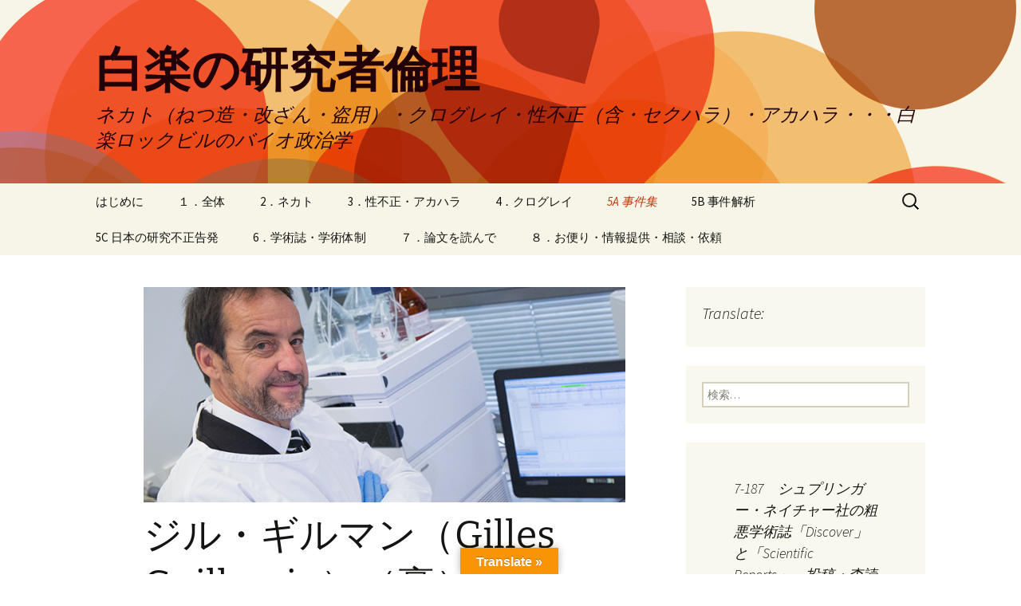

--- FILE ---
content_type: text/html; charset=UTF-8
request_url: https://haklak.com/page_gilles_guillemin.html
body_size: 89294
content:
<!DOCTYPE html>
<html lang="ja">
<head>
	<meta charset="UTF-8">
	<meta name="viewport" content="width=device-width, initial-scale=1.0">
	<title>ジル・ギルマン（Gilles Guillemin）（豪） | 白楽の研究者倫理</title>
	<link rel="profile" href="https://gmpg.org/xfn/11">
	<link rel="pingback" href="https://haklak.com/xmlrpc.php">
	<meta name='robots' content='max-image-preview:large' />
<link rel='dns-prefetch' href='//widgetlogic.org' />
<link rel='dns-prefetch' href='//static.addtoany.com' />
<link rel='dns-prefetch' href='//translate.google.com' />
<link rel="alternate" type="application/rss+xml" title="白楽の研究者倫理 &raquo; フィード" href="https://haklak.com/feed/" />
<link rel="alternate" type="application/rss+xml" title="白楽の研究者倫理 &raquo; コメントフィード" href="https://haklak.com/comments/feed/" />
<link rel="alternate" type="application/rss+xml" title="白楽の研究者倫理 &raquo; ジル・ギルマン（Gilles Guillemin）（豪） のコメントのフィード" href="https://haklak.com/page_gilles_guillemin.html/feed/" />
<link rel="alternate" title="oEmbed (JSON)" type="application/json+oembed" href="https://haklak.com/wp-json/oembed/1.0/embed?url=https%3A%2F%2Fhaklak.com%2Fpage_gilles_guillemin.html" />
<link rel="alternate" title="oEmbed (XML)" type="text/xml+oembed" href="https://haklak.com/wp-json/oembed/1.0/embed?url=https%3A%2F%2Fhaklak.com%2Fpage_gilles_guillemin.html&#038;format=xml" />
<style id='wp-img-auto-sizes-contain-inline-css'>
img:is([sizes=auto i],[sizes^="auto," i]){contain-intrinsic-size:3000px 1500px}
/*# sourceURL=wp-img-auto-sizes-contain-inline-css */
</style>
<link rel='stylesheet' id='pt-cv-public-style-css' href='https://haklak.com/wp-content/plugins/content-views-query-and-display-post-page/public/assets/css/cv.css?ver=4.2.1' media='all' />
<style id='wp-emoji-styles-inline-css'>

	img.wp-smiley, img.emoji {
		display: inline !important;
		border: none !important;
		box-shadow: none !important;
		height: 1em !important;
		width: 1em !important;
		margin: 0 0.07em !important;
		vertical-align: -0.1em !important;
		background: none !important;
		padding: 0 !important;
	}
/*# sourceURL=wp-emoji-styles-inline-css */
</style>
<style id='wp-block-library-inline-css'>
:root{--wp-block-synced-color:#7a00df;--wp-block-synced-color--rgb:122,0,223;--wp-bound-block-color:var(--wp-block-synced-color);--wp-editor-canvas-background:#ddd;--wp-admin-theme-color:#007cba;--wp-admin-theme-color--rgb:0,124,186;--wp-admin-theme-color-darker-10:#006ba1;--wp-admin-theme-color-darker-10--rgb:0,107,160.5;--wp-admin-theme-color-darker-20:#005a87;--wp-admin-theme-color-darker-20--rgb:0,90,135;--wp-admin-border-width-focus:2px}@media (min-resolution:192dpi){:root{--wp-admin-border-width-focus:1.5px}}.wp-element-button{cursor:pointer}:root .has-very-light-gray-background-color{background-color:#eee}:root .has-very-dark-gray-background-color{background-color:#313131}:root .has-very-light-gray-color{color:#eee}:root .has-very-dark-gray-color{color:#313131}:root .has-vivid-green-cyan-to-vivid-cyan-blue-gradient-background{background:linear-gradient(135deg,#00d084,#0693e3)}:root .has-purple-crush-gradient-background{background:linear-gradient(135deg,#34e2e4,#4721fb 50%,#ab1dfe)}:root .has-hazy-dawn-gradient-background{background:linear-gradient(135deg,#faaca8,#dad0ec)}:root .has-subdued-olive-gradient-background{background:linear-gradient(135deg,#fafae1,#67a671)}:root .has-atomic-cream-gradient-background{background:linear-gradient(135deg,#fdd79a,#004a59)}:root .has-nightshade-gradient-background{background:linear-gradient(135deg,#330968,#31cdcf)}:root .has-midnight-gradient-background{background:linear-gradient(135deg,#020381,#2874fc)}:root{--wp--preset--font-size--normal:16px;--wp--preset--font-size--huge:42px}.has-regular-font-size{font-size:1em}.has-larger-font-size{font-size:2.625em}.has-normal-font-size{font-size:var(--wp--preset--font-size--normal)}.has-huge-font-size{font-size:var(--wp--preset--font-size--huge)}.has-text-align-center{text-align:center}.has-text-align-left{text-align:left}.has-text-align-right{text-align:right}.has-fit-text{white-space:nowrap!important}#end-resizable-editor-section{display:none}.aligncenter{clear:both}.items-justified-left{justify-content:flex-start}.items-justified-center{justify-content:center}.items-justified-right{justify-content:flex-end}.items-justified-space-between{justify-content:space-between}.screen-reader-text{border:0;clip-path:inset(50%);height:1px;margin:-1px;overflow:hidden;padding:0;position:absolute;width:1px;word-wrap:normal!important}.screen-reader-text:focus{background-color:#ddd;clip-path:none;color:#444;display:block;font-size:1em;height:auto;left:5px;line-height:normal;padding:15px 23px 14px;text-decoration:none;top:5px;width:auto;z-index:100000}html :where(.has-border-color){border-style:solid}html :where([style*=border-top-color]){border-top-style:solid}html :where([style*=border-right-color]){border-right-style:solid}html :where([style*=border-bottom-color]){border-bottom-style:solid}html :where([style*=border-left-color]){border-left-style:solid}html :where([style*=border-width]){border-style:solid}html :where([style*=border-top-width]){border-top-style:solid}html :where([style*=border-right-width]){border-right-style:solid}html :where([style*=border-bottom-width]){border-bottom-style:solid}html :where([style*=border-left-width]){border-left-style:solid}html :where(img[class*=wp-image-]){height:auto;max-width:100%}:where(figure){margin:0 0 1em}html :where(.is-position-sticky){--wp-admin--admin-bar--position-offset:var(--wp-admin--admin-bar--height,0px)}@media screen and (max-width:600px){html :where(.is-position-sticky){--wp-admin--admin-bar--position-offset:0px}}

/*# sourceURL=wp-block-library-inline-css */
</style><style id='global-styles-inline-css'>
:root{--wp--preset--aspect-ratio--square: 1;--wp--preset--aspect-ratio--4-3: 4/3;--wp--preset--aspect-ratio--3-4: 3/4;--wp--preset--aspect-ratio--3-2: 3/2;--wp--preset--aspect-ratio--2-3: 2/3;--wp--preset--aspect-ratio--16-9: 16/9;--wp--preset--aspect-ratio--9-16: 9/16;--wp--preset--color--black: #000000;--wp--preset--color--cyan-bluish-gray: #abb8c3;--wp--preset--color--white: #fff;--wp--preset--color--pale-pink: #f78da7;--wp--preset--color--vivid-red: #cf2e2e;--wp--preset--color--luminous-vivid-orange: #ff6900;--wp--preset--color--luminous-vivid-amber: #fcb900;--wp--preset--color--light-green-cyan: #7bdcb5;--wp--preset--color--vivid-green-cyan: #00d084;--wp--preset--color--pale-cyan-blue: #8ed1fc;--wp--preset--color--vivid-cyan-blue: #0693e3;--wp--preset--color--vivid-purple: #9b51e0;--wp--preset--color--dark-gray: #141412;--wp--preset--color--red: #bc360a;--wp--preset--color--medium-orange: #db572f;--wp--preset--color--light-orange: #ea9629;--wp--preset--color--yellow: #fbca3c;--wp--preset--color--dark-brown: #220e10;--wp--preset--color--medium-brown: #722d19;--wp--preset--color--light-brown: #eadaa6;--wp--preset--color--beige: #e8e5ce;--wp--preset--color--off-white: #f7f5e7;--wp--preset--gradient--vivid-cyan-blue-to-vivid-purple: linear-gradient(135deg,rgb(6,147,227) 0%,rgb(155,81,224) 100%);--wp--preset--gradient--light-green-cyan-to-vivid-green-cyan: linear-gradient(135deg,rgb(122,220,180) 0%,rgb(0,208,130) 100%);--wp--preset--gradient--luminous-vivid-amber-to-luminous-vivid-orange: linear-gradient(135deg,rgb(252,185,0) 0%,rgb(255,105,0) 100%);--wp--preset--gradient--luminous-vivid-orange-to-vivid-red: linear-gradient(135deg,rgb(255,105,0) 0%,rgb(207,46,46) 100%);--wp--preset--gradient--very-light-gray-to-cyan-bluish-gray: linear-gradient(135deg,rgb(238,238,238) 0%,rgb(169,184,195) 100%);--wp--preset--gradient--cool-to-warm-spectrum: linear-gradient(135deg,rgb(74,234,220) 0%,rgb(151,120,209) 20%,rgb(207,42,186) 40%,rgb(238,44,130) 60%,rgb(251,105,98) 80%,rgb(254,248,76) 100%);--wp--preset--gradient--blush-light-purple: linear-gradient(135deg,rgb(255,206,236) 0%,rgb(152,150,240) 100%);--wp--preset--gradient--blush-bordeaux: linear-gradient(135deg,rgb(254,205,165) 0%,rgb(254,45,45) 50%,rgb(107,0,62) 100%);--wp--preset--gradient--luminous-dusk: linear-gradient(135deg,rgb(255,203,112) 0%,rgb(199,81,192) 50%,rgb(65,88,208) 100%);--wp--preset--gradient--pale-ocean: linear-gradient(135deg,rgb(255,245,203) 0%,rgb(182,227,212) 50%,rgb(51,167,181) 100%);--wp--preset--gradient--electric-grass: linear-gradient(135deg,rgb(202,248,128) 0%,rgb(113,206,126) 100%);--wp--preset--gradient--midnight: linear-gradient(135deg,rgb(2,3,129) 0%,rgb(40,116,252) 100%);--wp--preset--gradient--autumn-brown: linear-gradient(135deg, rgba(226,45,15,1) 0%, rgba(158,25,13,1) 100%);--wp--preset--gradient--sunset-yellow: linear-gradient(135deg, rgba(233,139,41,1) 0%, rgba(238,179,95,1) 100%);--wp--preset--gradient--light-sky: linear-gradient(135deg,rgba(228,228,228,1.0) 0%,rgba(208,225,252,1.0) 100%);--wp--preset--gradient--dark-sky: linear-gradient(135deg,rgba(0,0,0,1.0) 0%,rgba(56,61,69,1.0) 100%);--wp--preset--font-size--small: 13px;--wp--preset--font-size--medium: 20px;--wp--preset--font-size--large: 36px;--wp--preset--font-size--x-large: 42px;--wp--preset--spacing--20: 0.44rem;--wp--preset--spacing--30: 0.67rem;--wp--preset--spacing--40: 1rem;--wp--preset--spacing--50: 1.5rem;--wp--preset--spacing--60: 2.25rem;--wp--preset--spacing--70: 3.38rem;--wp--preset--spacing--80: 5.06rem;--wp--preset--shadow--natural: 6px 6px 9px rgba(0, 0, 0, 0.2);--wp--preset--shadow--deep: 12px 12px 50px rgba(0, 0, 0, 0.4);--wp--preset--shadow--sharp: 6px 6px 0px rgba(0, 0, 0, 0.2);--wp--preset--shadow--outlined: 6px 6px 0px -3px rgb(255, 255, 255), 6px 6px rgb(0, 0, 0);--wp--preset--shadow--crisp: 6px 6px 0px rgb(0, 0, 0);}:where(.is-layout-flex){gap: 0.5em;}:where(.is-layout-grid){gap: 0.5em;}body .is-layout-flex{display: flex;}.is-layout-flex{flex-wrap: wrap;align-items: center;}.is-layout-flex > :is(*, div){margin: 0;}body .is-layout-grid{display: grid;}.is-layout-grid > :is(*, div){margin: 0;}:where(.wp-block-columns.is-layout-flex){gap: 2em;}:where(.wp-block-columns.is-layout-grid){gap: 2em;}:where(.wp-block-post-template.is-layout-flex){gap: 1.25em;}:where(.wp-block-post-template.is-layout-grid){gap: 1.25em;}.has-black-color{color: var(--wp--preset--color--black) !important;}.has-cyan-bluish-gray-color{color: var(--wp--preset--color--cyan-bluish-gray) !important;}.has-white-color{color: var(--wp--preset--color--white) !important;}.has-pale-pink-color{color: var(--wp--preset--color--pale-pink) !important;}.has-vivid-red-color{color: var(--wp--preset--color--vivid-red) !important;}.has-luminous-vivid-orange-color{color: var(--wp--preset--color--luminous-vivid-orange) !important;}.has-luminous-vivid-amber-color{color: var(--wp--preset--color--luminous-vivid-amber) !important;}.has-light-green-cyan-color{color: var(--wp--preset--color--light-green-cyan) !important;}.has-vivid-green-cyan-color{color: var(--wp--preset--color--vivid-green-cyan) !important;}.has-pale-cyan-blue-color{color: var(--wp--preset--color--pale-cyan-blue) !important;}.has-vivid-cyan-blue-color{color: var(--wp--preset--color--vivid-cyan-blue) !important;}.has-vivid-purple-color{color: var(--wp--preset--color--vivid-purple) !important;}.has-black-background-color{background-color: var(--wp--preset--color--black) !important;}.has-cyan-bluish-gray-background-color{background-color: var(--wp--preset--color--cyan-bluish-gray) !important;}.has-white-background-color{background-color: var(--wp--preset--color--white) !important;}.has-pale-pink-background-color{background-color: var(--wp--preset--color--pale-pink) !important;}.has-vivid-red-background-color{background-color: var(--wp--preset--color--vivid-red) !important;}.has-luminous-vivid-orange-background-color{background-color: var(--wp--preset--color--luminous-vivid-orange) !important;}.has-luminous-vivid-amber-background-color{background-color: var(--wp--preset--color--luminous-vivid-amber) !important;}.has-light-green-cyan-background-color{background-color: var(--wp--preset--color--light-green-cyan) !important;}.has-vivid-green-cyan-background-color{background-color: var(--wp--preset--color--vivid-green-cyan) !important;}.has-pale-cyan-blue-background-color{background-color: var(--wp--preset--color--pale-cyan-blue) !important;}.has-vivid-cyan-blue-background-color{background-color: var(--wp--preset--color--vivid-cyan-blue) !important;}.has-vivid-purple-background-color{background-color: var(--wp--preset--color--vivid-purple) !important;}.has-black-border-color{border-color: var(--wp--preset--color--black) !important;}.has-cyan-bluish-gray-border-color{border-color: var(--wp--preset--color--cyan-bluish-gray) !important;}.has-white-border-color{border-color: var(--wp--preset--color--white) !important;}.has-pale-pink-border-color{border-color: var(--wp--preset--color--pale-pink) !important;}.has-vivid-red-border-color{border-color: var(--wp--preset--color--vivid-red) !important;}.has-luminous-vivid-orange-border-color{border-color: var(--wp--preset--color--luminous-vivid-orange) !important;}.has-luminous-vivid-amber-border-color{border-color: var(--wp--preset--color--luminous-vivid-amber) !important;}.has-light-green-cyan-border-color{border-color: var(--wp--preset--color--light-green-cyan) !important;}.has-vivid-green-cyan-border-color{border-color: var(--wp--preset--color--vivid-green-cyan) !important;}.has-pale-cyan-blue-border-color{border-color: var(--wp--preset--color--pale-cyan-blue) !important;}.has-vivid-cyan-blue-border-color{border-color: var(--wp--preset--color--vivid-cyan-blue) !important;}.has-vivid-purple-border-color{border-color: var(--wp--preset--color--vivid-purple) !important;}.has-vivid-cyan-blue-to-vivid-purple-gradient-background{background: var(--wp--preset--gradient--vivid-cyan-blue-to-vivid-purple) !important;}.has-light-green-cyan-to-vivid-green-cyan-gradient-background{background: var(--wp--preset--gradient--light-green-cyan-to-vivid-green-cyan) !important;}.has-luminous-vivid-amber-to-luminous-vivid-orange-gradient-background{background: var(--wp--preset--gradient--luminous-vivid-amber-to-luminous-vivid-orange) !important;}.has-luminous-vivid-orange-to-vivid-red-gradient-background{background: var(--wp--preset--gradient--luminous-vivid-orange-to-vivid-red) !important;}.has-very-light-gray-to-cyan-bluish-gray-gradient-background{background: var(--wp--preset--gradient--very-light-gray-to-cyan-bluish-gray) !important;}.has-cool-to-warm-spectrum-gradient-background{background: var(--wp--preset--gradient--cool-to-warm-spectrum) !important;}.has-blush-light-purple-gradient-background{background: var(--wp--preset--gradient--blush-light-purple) !important;}.has-blush-bordeaux-gradient-background{background: var(--wp--preset--gradient--blush-bordeaux) !important;}.has-luminous-dusk-gradient-background{background: var(--wp--preset--gradient--luminous-dusk) !important;}.has-pale-ocean-gradient-background{background: var(--wp--preset--gradient--pale-ocean) !important;}.has-electric-grass-gradient-background{background: var(--wp--preset--gradient--electric-grass) !important;}.has-midnight-gradient-background{background: var(--wp--preset--gradient--midnight) !important;}.has-small-font-size{font-size: var(--wp--preset--font-size--small) !important;}.has-medium-font-size{font-size: var(--wp--preset--font-size--medium) !important;}.has-large-font-size{font-size: var(--wp--preset--font-size--large) !important;}.has-x-large-font-size{font-size: var(--wp--preset--font-size--x-large) !important;}
/*# sourceURL=global-styles-inline-css */
</style>

<style id='classic-theme-styles-inline-css'>
/*! This file is auto-generated */
.wp-block-button__link{color:#fff;background-color:#32373c;border-radius:9999px;box-shadow:none;text-decoration:none;padding:calc(.667em + 2px) calc(1.333em + 2px);font-size:1.125em}.wp-block-file__button{background:#32373c;color:#fff;text-decoration:none}
/*# sourceURL=/wp-includes/css/classic-themes.min.css */
</style>
<link rel='stylesheet' id='block-widget-css' href='https://haklak.com/wp-content/plugins/widget-logic/block_widget/css/widget.css?ver=1768236487' media='all' />
<link rel='stylesheet' id='ccchildpagescss-css' href='https://haklak.com/wp-content/plugins/cc-child-pages/includes/css/styles.css?ver=1.43' media='all' />
<link rel='stylesheet' id='ccchildpagesskincss-css' href='https://haklak.com/wp-content/plugins/cc-child-pages/includes/css/skins.css?ver=1.43' media='all' />
<link rel='stylesheet' id='contact-form-7-css' href='https://haklak.com/wp-content/plugins/contact-form-7/includes/css/styles.css?ver=6.1.4' media='all' />
<link rel='stylesheet' id='google-language-translator-css' href='https://haklak.com/wp-content/plugins/google-language-translator/css/style.css?ver=6.0.20' media='' />
<link rel='stylesheet' id='glt-toolbar-styles-css' href='https://haklak.com/wp-content/plugins/google-language-translator/css/toolbar.css?ver=6.0.20' media='' />
<link rel='stylesheet' id='page-list-style-css' href='https://haklak.com/wp-content/plugins/page-list/css/page-list.css?ver=5.9' media='all' />
<link rel='stylesheet' id='dashicons-css' href='https://haklak.com/wp-includes/css/dashicons.min.css?ver=6.9' media='all' />
<link rel='stylesheet' id='to-top-css' href='https://haklak.com/wp-content/plugins/to-top/public/css/to-top-public.css?ver=2.5.5' media='all' />
<link rel='stylesheet' id='twentythirteen-fonts-css' href='https://haklak.com/wp-content/themes/twentythirteen/fonts/source-sans-pro-plus-bitter.css?ver=20230328' media='all' />
<link rel='stylesheet' id='genericons-css' href='https://haklak.com/wp-content/themes/twentythirteen/genericons/genericons.css?ver=20251101' media='all' />
<link rel='stylesheet' id='twentythirteen-style-css' href='https://haklak.com/wp-content/themes/twentythirteen/style.css?ver=20251202' media='all' />
<link rel='stylesheet' id='twentythirteen-block-style-css' href='https://haklak.com/wp-content/themes/twentythirteen/css/blocks.css?ver=20240520' media='all' />
<link rel='stylesheet' id='tablepress-default-css' href='https://haklak.com/wp-content/tablepress-combined.min.css?ver=53' media='all' />
<link rel='stylesheet' id='addtoany-css' href='https://haklak.com/wp-content/plugins/add-to-any/addtoany.min.css?ver=1.16' media='all' />
<script id="addtoany-core-js-before">
window.a2a_config=window.a2a_config||{};a2a_config.callbacks=[];a2a_config.overlays=[];a2a_config.templates={};a2a_localize = {
	Share: "共有",
	Save: "ブックマーク",
	Subscribe: "購読",
	Email: "メール",
	Bookmark: "ブックマーク",
	ShowAll: "すべて表示する",
	ShowLess: "小さく表示する",
	FindServices: "サービスを探す",
	FindAnyServiceToAddTo: "追加するサービスを今すぐ探す",
	PoweredBy: "Powered by",
	ShareViaEmail: "メールでシェアする",
	SubscribeViaEmail: "メールで購読する",
	BookmarkInYourBrowser: "ブラウザにブックマーク",
	BookmarkInstructions: "このページをブックマークするには、 Ctrl+D または \u2318+D を押下。",
	AddToYourFavorites: "お気に入りに追加",
	SendFromWebOrProgram: "任意のメールアドレスまたはメールプログラムから送信",
	EmailProgram: "メールプログラム",
	More: "詳細&#8230;",
	ThanksForSharing: "共有ありがとうございます !",
	ThanksForFollowing: "フォローありがとうございます !"
};


//# sourceURL=addtoany-core-js-before
</script>
<script defer src="https://static.addtoany.com/menu/page.js" id="addtoany-core-js"></script>
<script src="https://haklak.com/wp-includes/js/jquery/jquery.min.js?ver=3.7.1" id="jquery-core-js"></script>
<script src="https://haklak.com/wp-includes/js/jquery/jquery-migrate.min.js?ver=3.4.1" id="jquery-migrate-js"></script>
<script defer src="https://haklak.com/wp-content/plugins/add-to-any/addtoany.min.js?ver=1.1" id="addtoany-jquery-js"></script>
<script id="to-top-js-extra">
var to_top_options = {"scroll_offset":"100","icon_opacity":"50","style":"icon","icon_type":"dashicons-arrow-up-alt","icon_color":"#dd3333","icon_bg_color":"#000000","icon_size":"32","border_radius":"5","image":"http://haklak.com/wp-content/plugins/to-top/admin/images/default.png","image_width":"65","image_alt":"","location":"bottom-left","margin_x":"20","margin_y":"20","show_on_admin":"0","enable_autohide":"0","autohide_time":"2","enable_hide_small_device":"0","small_device_max_width":"640","reset":"0"};
//# sourceURL=to-top-js-extra
</script>
<script async src="https://haklak.com/wp-content/plugins/to-top/public/js/to-top-public.js?ver=2.5.5" id="to-top-js"></script>
<script src="https://haklak.com/wp-content/themes/twentythirteen/js/functions.js?ver=20250727" id="twentythirteen-script-js" defer data-wp-strategy="defer"></script>
<link rel="https://api.w.org/" href="https://haklak.com/wp-json/" /><link rel="alternate" title="JSON" type="application/json" href="https://haklak.com/wp-json/wp/v2/pages/44738" /><link rel="EditURI" type="application/rsd+xml" title="RSD" href="https://haklak.com/xmlrpc.php?rsd" />
<meta name="generator" content="WordPress 6.9" />
<link rel="canonical" href="https://haklak.com/page_gilles_guillemin.html" />
<link rel='shortlink' href='https://haklak.com/?p=44738' />
<style>#google_language_translator{width:auto!important;}div.skiptranslate.goog-te-gadget{display:inline!important;}.goog-tooltip{display: none!important;}.goog-tooltip:hover{display: none!important;}.goog-text-highlight{background-color:transparent!important;border:none!important;box-shadow:none!important;}#google_language_translator select.goog-te-combo{color:#32373c;}#google_language_translator{color:transparent;}body{top:0px!important;}#goog-gt-{display:none!important;}font font{background-color:transparent!important;box-shadow:none!important;position:initial!important;}#glt-translate-trigger{left:50%; margin-left:-63px; right:auto;}#glt-translate-trigger > span{color:#ffffff;}#glt-translate-trigger{background:#f89406;}.goog-te-gadget .goog-te-combo{width:100%;}</style><style>.recentcomments a{display:inline !important;padding:0 !important;margin:0 !important;}</style>	<style type="text/css" id="twentythirteen-header-css">
		.site-header {
		background: url(https://haklak.com/wp-content/themes/twentythirteen/images/headers/circle.png) no-repeat scroll top;
		background-size: 1600px auto;
	}
	@media (max-width: 767px) {
		.site-header {
			background-size: 768px auto;
		}
	}
	@media (max-width: 359px) {
		.site-header {
			background-size: 360px auto;
		}
	}
				.site-title,
		.site-description {
			color: #210007;
		}
		</style>
	<!-- To Top Custom CSS --><style type='text/css'>#to_top_scrollup {color: #dd3333;left:20px;bottom:20px;}</style><link rel='stylesheet' id='ays_randposts_animate.css-css' href='https://haklak.com/wp-content/plugins/ays-random-posts-and-pages/css/animate.css?ver=6.9' media='all' />
</head>

<body class="wp-singular page-template-default page page-id-44738 page-child parent-pageid-43628 wp-embed-responsive wp-theme-twentythirteen single-author sidebar">
		<div id="page" class="hfeed site">
		<a class="screen-reader-text skip-link" href="#content">
			コンテンツへスキップ		</a>
		<header id="masthead" class="site-header">
						<a class="home-link" href="https://haklak.com/" rel="home noopener noreferrer" data-wpel-link="internal" target="_blank">
									<h1 class="site-title">白楽の研究者倫理</h1>
													<h2 class="site-description">ネカト（ねつ造・改ざん・盗用）・クログレイ・性不正（含・セクハラ）・アカハラ・・・白楽ロックビルのバイオ政治学</h2>
							</a>

			<div id="navbar" class="navbar">
				<nav id="site-navigation" class="navigation main-navigation">
					<button class="menu-toggle">メニュー</button>
					<div id="primary-menu" class="nav-menu"><ul>
<li class="page_item page-item-589 page_item_has_children"><a href="https://haklak.com/" data-wpel-link="internal" target="_blank" rel="noopener noreferrer">はじめに</a>
<ul class='children'>
	<li class="page_item page-item-765 page_item_has_children"><a href="https://haklak.com/page_Bunshou_Kouen.html" data-wpel-link="internal" target="_blank" rel="noopener noreferrer">0‐1．白楽の「研究規範」関連文章・講演</a>
	<ul class='children'>
		<li class="page_item page-item-47820"><a href="https://haklak.com/page_policy_bias.html" data-wpel-link="internal" target="_blank" rel="noopener noreferrer">0-1A　白楽記事のバイアス・間違い</a></li>
		<li class="page_item page-item-34416 page_item_has_children"><a href="https://haklak.com/page_garbage.html" data-wpel-link="internal" target="_blank" rel="noopener noreferrer">迷子</a>
		<ul class='children'>
			<li class="page_item page-item-36759"><a href="https://haklak.com/page_comments.html" data-wpel-link="internal" target="_blank" rel="noopener noreferrer">8‐2．すべてのコメント</a></li>
			<li class="page_item page-item-14977"><a href="https://haklak.com/page_ranking_hit.html" data-wpel-link="internal" target="_blank" rel="noopener noreferrer">0‐3．記事閲覧回数　第1位－第100位</a></li>
			<li class="page_item page-item-14995"><a href="https://haklak.com/page_ranking_hit2.html" data-wpel-link="internal" target="_blank" rel="noopener noreferrer">0‐4．記事閲覧回数　最低　第1位－第100位</a></li>
			<li class="page_item page-item-32169 page_item_has_children"><a href="https://haklak.com/page_invasion_privacy0.html" data-wpel-link="internal" target="_blank" rel="noopener noreferrer">5C 白楽ブログの「プライバシー権侵害」・目次</a>
			<ul class='children'>
				<li class="page_item page-item-37881"><a href="https://haklak.com/page_invasion_privacy2.html" data-wpel-link="internal" target="_blank" rel="noopener noreferrer">5C 白楽ブログが「プライバシー権侵害」と指摘された：２件目</a></li>
				<li class="page_item page-item-41756"><a href="https://haklak.com/page_invasion_privacy.html" data-wpel-link="internal" target="_blank" rel="noopener noreferrer">5C 白楽ブログが「プライバシー権侵害」と指摘された：１件目</a></li>
			</ul>
</li>
			<li class="page_item page-item-11862"><a href="https://haklak.com/page_PPPR.html" data-wpel-link="internal" target="_blank" rel="noopener noreferrer">1‐4‐6．出版後査読・私的告発サイトの全体像</a></li>
			<li class="page_item page-item-1346"><a href="https://haklak.com/page_allegation.html" data-wpel-link="internal" target="_blank" rel="noopener noreferrer">1‐4‐7．日本の私的告発サイト</a></li>
			<li class="page_item page-item-1454"><a href="https://haklak.com/page_PubMed_Commons.html" data-wpel-link="internal" target="_blank" rel="noopener noreferrer">1‐4‐14．米　パブメド・コモンズ（PubMed Commons）</a></li>
			<li class="page_item page-item-1503"><a href="https://haklak.com/page_ResearchGate.html" data-wpel-link="internal" target="_blank" rel="noopener noreferrer">1‐4‐15．独　リサーチ・ゲイト（ResearchGate）/オープン・レビュー（Open Review）</a></li>
			<li class="page_item page-item-1611"><a href="https://haklak.com/page_F1000.html" data-wpel-link="internal" target="_blank" rel="noopener noreferrer">1‐4‐15．英　ファカルティ1000（Faculty of 1000）：F1000</a></li>
			<li class="page_item page-item-9051"><a href="https://haklak.com/page_beauty.html" data-wpel-link="internal" target="_blank" rel="noopener noreferrer">美貌とネカトで名声を得た女性研究者。超優秀で人柄が良い若い研究者がネカトする</a></li>
			<li class="page_item page-item-862"><a href="https://haklak.com/page_table_japan.html" data-wpel-link="internal" target="_blank" rel="noopener noreferrer">日本のネカト・クログレイ・性不正・アカハラ事件一覧</a></li>
			<li class="page_item page-item-11089"><a href="https://haklak.com/page_General_Misconduct.html" data-wpel-link="internal" target="_blank" rel="noopener noreferrer">研究以外の個人・組織のネカト・クログレイ事件一覧（日本）</a></li>
		</ul>
</li>
	</ul>
</li>
	<li class="page_item page-item-55369 page_item_has_children"><a href="https://haklak.com/page_claim.html" data-wpel-link="internal" target="_blank" rel="noopener noreferrer">0‐2　「白楽の卓見・浅見」の目次</a>
	<ul class='children'>
		<li class="page_item page-item-55938"><a href="https://haklak.com/page_view_27.html" data-wpel-link="internal" target="_blank" rel="noopener noreferrer">●白楽の卓見・浅見２７【研究不正者の再犯率と事件後の論文数の低下】</a></li>
		<li class="page_item page-item-60371"><a href="https://haklak.com/page_view_26.html" data-wpel-link="internal" target="_blank" rel="noopener noreferrer">●白楽の卓見・浅見２６【研究不正者の実名を公表？ 隠蔽？】</a></li>
		<li class="page_item page-item-60302"><a href="https://haklak.com/page_view_25.html" data-wpel-link="internal" target="_blank" rel="noopener noreferrer">●白楽の卓見・浅見２５【研究不正の大学ランキング】</a></li>
		<li class="page_item page-item-56253"><a href="https://haklak.com/page_view_24.html" data-wpel-link="internal" target="_blank" rel="noopener noreferrer">●白楽の卓見・浅見２４　【日本の研究不正疑惑を10件告発・2件深堀して思う】</a></li>
		<li class="page_item page-item-57461"><a href="https://haklak.com/page_view_23.html" data-wpel-link="internal" target="_blank" rel="noopener noreferrer">●白楽の卓見・浅見２３【文科省の研究不正ルールの改訂を希望】</a></li>
		<li class="page_item page-item-57420"><a href="https://haklak.com/page_view_22.html" data-wpel-link="internal" target="_blank" rel="noopener noreferrer">●白楽の卓見・浅見２２【「ハゲタカ」ジャーナルはヘイト・スピーチ】</a></li>
		<li class="page_item page-item-56254"><a href="https://haklak.com/page_view_21.html" data-wpel-link="internal" target="_blank" rel="noopener noreferrer">●白楽の卓見・浅見２１【ナゼ、日本は研究不正大国なのか？】「白楽の多撤回カビ理論」</a></li>
		<li class="page_item page-item-45277"><a href="https://haklak.com/page_view_2.html" data-wpel-link="internal" target="_blank" rel="noopener noreferrer">白楽の卓見・浅見（２）：2022年3月～2024年3月</a></li>
		<li class="page_item page-item-41433"><a href="https://haklak.com/page_view_1.html" data-wpel-link="internal" target="_blank" rel="noopener noreferrer">白楽の卓見・浅見（１）：2021年7月～2022年3月</a></li>
	</ul>
</li>
	<li class="page_item page-item-18333 page_item_has_children"><a href="https://haklak.com/page_letter_view.html" data-wpel-link="internal" target="_blank" rel="noopener noreferrer">0‐3　「白楽の手紙」「白楽の感想」の目次</a>
	<ul class='children'>
		<li class="page_item page-item-30486"><a href="https://haklak.com/page_letter_19.html" data-wpel-link="internal" target="_blank" rel="noopener noreferrer">「白楽の手紙」集：2019年～</a></li>
		<li class="page_item page-item-31907"><a href="https://haklak.com/page_view_1905-08.html" data-wpel-link="internal" target="_blank" rel="noopener noreferrer">「白楽の感想」集：2019年5-8月</a></li>
		<li class="page_item page-item-30494"><a href="https://haklak.com/page_view_1903-04.html" data-wpel-link="internal" target="_blank" rel="noopener noreferrer">「白楽の感想」集：2019年3-4月</a></li>
		<li class="page_item page-item-20351"><a href="https://haklak.com/page_view_1901-02.html" data-wpel-link="internal" target="_blank" rel="noopener noreferrer">「白楽の感想」集：2019年1-2月</a></li>
		<li class="page_item page-item-32366"><a href="https://haklak.com/page_view_1809-12.html" data-wpel-link="internal" target="_blank" rel="noopener noreferrer">「白楽の感想」集：2018年9-12月</a></li>
		<li class="page_item page-item-32424"><a href="https://haklak.com/page_view_1805-08.html" data-wpel-link="internal" target="_blank" rel="noopener noreferrer">「白楽の感想」集：2018年5-8月</a></li>
		<li class="page_item page-item-32845"><a href="https://haklak.com/page_view_1801-04.html" data-wpel-link="internal" target="_blank" rel="noopener noreferrer">「白楽の感想」集：2018年1-4月</a></li>
		<li class="page_item page-item-46384"><a href="https://haklak.com/page_view_1709-12.html" data-wpel-link="internal" target="_blank" rel="noopener noreferrer">「白楽の感想」集：2017年9-12月</a></li>
		<li class="page_item page-item-41286"><a href="https://haklak.com/page_view_1705-8.html" data-wpel-link="internal" target="_blank" rel="noopener noreferrer">「白楽の感想」集：2017年5-8月</a></li>
		<li class="page_item page-item-41284"><a href="https://haklak.com/page_view_1701-04.html" data-wpel-link="internal" target="_blank" rel="noopener noreferrer">「白楽の感想」集：2017年1-4月</a></li>
		<li class="page_item page-item-41282"><a href="https://haklak.com/page_view_1607-12.html" data-wpel-link="internal" target="_blank" rel="noopener noreferrer">「白楽の感想」集：2016年7-12月</a></li>
		<li class="page_item page-item-41280"><a href="https://haklak.com/page_view_1601-06.html" data-wpel-link="internal" target="_blank" rel="noopener noreferrer">「白楽の感想」集：2016年1-6月</a></li>
		<li class="page_item page-item-37509"><a href="https://haklak.com/page_view_1509-12.html" data-wpel-link="internal" target="_blank" rel="noopener noreferrer">「白楽の感想」集：2015年9-12月</a></li>
		<li class="page_item page-item-36647"><a href="https://haklak.com/page_view_1505-08.html" data-wpel-link="internal" target="_blank" rel="noopener noreferrer">「白楽の感想」集：2015年5-8月</a></li>
		<li class="page_item page-item-35570"><a href="https://haklak.com/page_view_1501-04.html" data-wpel-link="internal" target="_blank" rel="noopener noreferrer">「白楽の感想」集：2015年1-4月</a></li>
		<li class="page_item page-item-35540"><a href="https://haklak.com/page_view_1412.html" data-wpel-link="internal" target="_blank" rel="noopener noreferrer">「白楽の感想」集：2014年12月</a></li>
	</ul>
</li>
	<li class="page_item page-item-14998"><a href="https://haklak.com/page_past_100.html" data-wpel-link="internal" target="_blank" rel="noopener noreferrer">0‐4．全記事リスト　日付順</a></li>
	<li class="page_item page-item-18991"><a href="https://haklak.com/page_all_tables.html" data-wpel-link="internal" target="_blank" rel="noopener noreferrer">0‐5．すべての一覧表</a></li>
</ul>
</li>
<li class="page_item page-item-4363 page_item_has_children"><a href="https://haklak.com/page_Research_Ethics.html" data-wpel-link="internal" target="_blank" rel="noopener noreferrer">１．全体</a>
<ul class='children'>
	<li class="page_item page-item-1809 page_item_has_children"><a href="https://haklak.com/page_Research_Ethics_Zentai.html" data-wpel-link="internal" target="_blank" rel="noopener noreferrer">1‐1 研究者倫理の全体像と問題点</a>
	<ul class='children'>
		<li class="page_item page-item-11779"><a href="https://haklak.com/page_Research_Ethics_Terminology.html" data-wpel-link="internal" target="_blank" rel="noopener noreferrer">1‐1‐3．日本語の用語と英語の用語</a></li>
		<li class="page_item page-item-742"><a href="https://haklak.com/page_1_1_2_Research_Misconduct.html" data-wpel-link="internal" target="_blank" rel="noopener noreferrer">1‐1‐4．研究不正(Research Misconduct)｣＝「ねつ造」「改ざん」「盗用」＝「ネカト」</a></li>
		<li class="page_item page-item-11789"><a href="https://haklak.com/page_increase.html" data-wpel-link="internal" target="_blank" rel="noopener noreferrer">1‐1‐5．ネカトは増えているのか？</a></li>
		<li class="page_item page-item-11720"><a href="https://haklak.com/page_Tell_me.html" data-wpel-link="internal" target="_blank" rel="noopener noreferrer">1-1-7 ネカト疑問点</a></li>
	</ul>
</li>
	<li class="page_item page-item-1316 page_item_has_children"><a href="https://haklak.com/page_why.html" data-wpel-link="internal" target="_blank" rel="noopener noreferrer">1‐2 ネカトはなぜいけないのか？</a>
	<ul class='children'>
		<li class="page_item page-item-1922"><a href="https://haklak.com/page_why_FFP.html" data-wpel-link="internal" target="_blank" rel="noopener noreferrer">1‐2‐1．なぜいけないのか？　研究ネカト</a></li>
		<li class="page_item page-item-649"><a href="https://haklak.com/page_why_money.html" data-wpel-link="internal" target="_blank" rel="noopener noreferrer">1‐2‐2．研究ネカトの経費・損得</a></li>
		<li class="page_item page-item-1927"><a href="https://haklak.com/page_why_QRP.html" data-wpel-link="internal" target="_blank" rel="noopener noreferrer">1‐2‐3．なぜいけないのか？　研究クログレイ</a></li>
	</ul>
</li>
	<li class="page_item page-item-34264 page_item_has_children"><a href="https://haklak.com/page_solution.html" data-wpel-link="internal" target="_blank" rel="noopener noreferrer">1‐3 ネカト解決策</a>
	<ul class='children'>
		<li class="page_item page-item-4353"><a href="https://haklak.com/page_4_steps.html" data-wpel-link="internal" target="_blank" rel="noopener noreferrer">1‐3‐1．研究ネカト事件対処の４ステップ説</a></li>
		<li class="page_item page-item-382"><a href="https://haklak.com/page_ffp_crime.html" data-wpel-link="internal" target="_blank" rel="noopener noreferrer">1‐3‐2．研究ネカトは警察が捜査せよ！</a></li>
		<li class="page_item page-item-2069"><a href="https://haklak.com/page_Drunk_driving_theory.html" data-wpel-link="internal" target="_blank" rel="noopener noreferrer">1‐3‐3．研究ネカト飲酒運転説</a></li>
		<li class="page_item page-item-404"><a href="https://haklak.com/page_Suicide.html" data-wpel-link="internal" target="_blank" rel="noopener noreferrer">1‐3‐4．研究ネカトで自殺者をだすな！</a></li>
		<li class="page_item page-item-773"><a href="https://haklak.com/page_J-ORI.html" data-wpel-link="internal" target="_blank" rel="noopener noreferrer">1‐2‐7．&#x2716; 日本版・研究公正局の設置：白楽の提言</a></li>
		<li class="page_item page-item-1665"><a href="https://haklak.com/page_J-ORI_2.html" data-wpel-link="internal" target="_blank" rel="noopener noreferrer">1‐2‐8．&#x2716; 日本版・研究公正局の設置：国会動向</a></li>
	</ul>
</li>
	<li class="page_item page-item-11821 page_item_has_children"><a href="https://haklak.com/page_world.html" data-wpel-link="internal" target="_blank" rel="noopener noreferrer">1‐4  各国の研究ネカト問題</a>
	<ul class='children'>
		<li class="page_item page-item-20542"><a href="https://haklak.com/page_Japan_FFP.html" data-wpel-link="internal" target="_blank" rel="noopener noreferrer">1‐4‐2．日本の研究ネカト問題</a></li>
		<li class="page_item page-item-18498"><a href="https://haklak.com/page_USA_FFP.html" data-wpel-link="internal" target="_blank" rel="noopener noreferrer">1‐4‐3．米国の研究ネカト問題</a></li>
		<li class="page_item page-item-16736"><a href="https://haklak.com/page_Germany_FFP.html" data-wpel-link="internal" target="_blank" rel="noopener noreferrer">1‐4‐4．ドイツの研究ネカト問題</a></li>
		<li class="page_item page-item-24498"><a href="https://haklak.com/page_India_FFP.html" data-wpel-link="internal" target="_blank" rel="noopener noreferrer">1‐4‐7．インドの研究ネカト問題</a></li>
		<li class="page_item page-item-14596"><a href="https://haklak.com/page_Korea_FFP.html" data-wpel-link="internal" target="_blank" rel="noopener noreferrer">1‐4‐9．韓国の研究ネカト問題</a></li>
	</ul>
</li>
	<li class="page_item page-item-1308 page_item_has_children"><a href="https://haklak.com/page_Organization_People.html" data-wpel-link="internal" target="_blank" rel="noopener noreferrer">1‐5  ネカト対処：人と組織</a>
	<ul class='children'>
		<li class="page_item page-item-11860"><a href="https://haklak.com/page_people.html" data-wpel-link="internal" target="_blank" rel="noopener noreferrer">1‐5‐1 ネカトハンターとネカトウオッチャー</a></li>
		<li class="page_item page-item-1730"><a href="https://haklak.com/page_integrity_system.html" data-wpel-link="internal" target="_blank" rel="noopener noreferrer">1‐5‐2　世界の国家研究公正システム</a></li>
		<li class="page_item page-item-1531"><a href="https://haklak.com/page_ori.html" data-wpel-link="internal" target="_blank" rel="noopener noreferrer">1‐5‐3 米国・研究公正局（ORI、Office of Research Integrity）</a></li>
		<li class="page_item page-item-34357"><a href="https://haklak.com/page_NSF_OIG.html" data-wpel-link="internal" target="_blank" rel="noopener noreferrer">1‐5‐4 米国・科学庁・監査総監室（NSF、OIG：Office of Inspector General）</a></li>
		<li class="page_item page-item-1428"><a href="https://haklak.com/page_retraction_watch.html" data-wpel-link="internal" target="_blank" rel="noopener noreferrer">1‐5‐5 撤回監視（リトラクション・ウオッチ：Retraction Watch）</a></li>
		<li class="page_item page-item-1395"><a href="https://haklak.com/page_pubpeer.html" data-wpel-link="internal" target="_blank" rel="noopener noreferrer">1‐5‐6 パブピア（PubPeer）</a></li>
		<li class="page_item page-item-34562"><a href="https://haklak.com/page_COPE.html" data-wpel-link="internal" target="_blank" rel="noopener noreferrer">1‐5‐7 出版規範委員会（COPE）</a></li>
		<li class="page_item page-item-1199"><a href="https://haklak.com/page_vroniplag_wiki.html" data-wpel-link="internal" target="_blank" rel="noopener noreferrer">1‐5‐8 ヴロニプラーク・ウィキ（VroniPlag Wiki）</a></li>
		<li class="page_item page-item-1250"><a href="https://haklak.com/page_Dissernet.html" data-wpel-link="internal" target="_blank" rel="noopener noreferrer">1‐5‐9 ディザーネット（Dissernet）</a></li>
		<li class="page_item page-item-1585"><a href="https://haklak.com/page_UKRIO.html" data-wpel-link="internal" target="_blank" rel="noopener noreferrer">1‐5‐10 英国研究公正室（UKRIO：UK Research Integrity Office）</a></li>
		<li class="page_item page-item-1368"><a href="https://haklak.com/page_Science_Fraud.html" data-wpel-link="internal" target="_blank" rel="noopener noreferrer">1‐5‐11 サイエンス・フラウド（Science Fraud）</a></li>
	</ul>
</li>
	<li class="page_item page-item-8420 page_item_has_children"><a href="https://haklak.com/page_How_to.html" data-wpel-link="internal" target="_blank" rel="noopener noreferrer">1‐6 ネカトに巻き込まれたら？</a>
	<ul class='children'>
		<li class="page_item page-item-2098"><a href="https://haklak.com/page_allegation2.html" data-wpel-link="internal" target="_blank" rel="noopener noreferrer">1‐6‐1．研究ネカトを通報（告発）する</a></li>
		<li class="page_item page-item-502"><a href="https://haklak.com/page_FFP_allegation.html" data-wpel-link="internal" target="_blank" rel="noopener noreferrer">1‐6‐2．研究ネカトと告発されたらどうする？</a></li>
	</ul>
</li>
</ul>
</li>
<li class="page_item page-item-9029 page_item_has_children"><a href="https://haklak.com/page_ffp.html" data-wpel-link="internal" target="_blank" rel="noopener noreferrer">2．ネカト</a>
<ul class='children'>
	<li class="page_item page-item-2072"><a href="https://haklak.com/page_fabrication_falsification.html" data-wpel-link="internal" target="_blank" rel="noopener noreferrer">2‐1 ねつ造・改ざんのすべて</a></li>
	<li class="page_item page-item-814 page_item_has_children"><a href="https://haklak.com/page_plagiarism.html" data-wpel-link="internal" target="_blank" rel="noopener noreferrer">2‐2 盗用のすべて</a>
	<ul class='children'>
		<li class="page_item page-item-1161"><a href="https://haklak.com/page_plagiarism_deja_vu.html" data-wpel-link="internal" target="_blank" rel="noopener noreferrer">2‐2‐1　盗用データベース：米 デジャヴュ（Deja vu）</a></li>
	</ul>
</li>
</ul>
</li>
<li class="page_item page-item-17426 page_item_has_children"><a href="https://haklak.com/page_Sexual_Misconduct_Bullying.htm" data-wpel-link="internal" target="_blank" rel="noopener noreferrer">3．性不正・アカハラ</a>
<ul class='children'>
	<li class="page_item page-item-29697 page_item_has_children"><a href="https://haklak.com/page_Sexual_Misconduct.htm" data-wpel-link="internal" target="_blank" rel="noopener noreferrer">3-1　性不正</a>
	<ul class='children'>
		<li class="page_item page-item-14040"><a href="https://haklak.com/page_Sexual_Misconduct_Rule.html" data-wpel-link="internal" target="_blank" rel="noopener noreferrer">3‐1‐1　性不正の分類・規則</a></li>
		<li class="page_item page-item-21693"><a href="https://haklak.com/page_Sexual_Harassment.html" data-wpel-link="internal" target="_blank" rel="noopener noreferrer">3‐1‐2　セクハラ（Sexual Harassment）の規則・言動例</a></li>
		<li class="page_item page-item-29654"><a href="https://haklak.com/page_Sexual_Misconduct_Victim.html" data-wpel-link="internal" target="_blank" rel="noopener noreferrer">3‐1‐3　性不正事件のデータ・被害実態</a></li>
	</ul>
</li>
	<li class="page_item page-item-21907 page_item_has_children"><a href="https://haklak.com/page_Academic_Harassment.html" data-wpel-link="internal" target="_blank" rel="noopener noreferrer">3‐2　アカハラ</a>
	<ul class='children'>
		<li class="page_item page-item-33331"><a href="https://haklak.com/page_academic_harassment_rule.html" data-wpel-link="internal" target="_blank" rel="noopener noreferrer">3‐2‐1　アカハラの規則・言動例</a></li>
		<li class="page_item page-item-33368"><a href="https://haklak.com/page_academic_harassment_victim.html" data-wpel-link="internal" target="_blank" rel="noopener noreferrer">3‐2‐2　アカハラのデータ・被害実態</a></li>
	</ul>
</li>
</ul>
</li>
<li class="page_item page-item-3525 page_item_has_children"><a href="https://haklak.com/page_QRP_Predatory.html" data-wpel-link="internal" target="_blank" rel="noopener noreferrer">4．クログレイ</a>
<ul class='children'>
	<li class="page_item page-item-1775"><a href="https://haklak.com/page_QRP_1.html" data-wpel-link="internal" target="_blank" rel="noopener noreferrer">4‐1．研究クログレイ （QRP，Questionable Research Practice）の具体的行為</a></li>
	<li class="page_item page-item-1854"><a href="https://haklak.com/page_URP.html" data-wpel-link="internal" target="_blank" rel="noopener noreferrer">4‐2．非許容研究行為（URP，Unacceptable Research Practices）</a></li>
	<li class="page_item page-item-565"><a href="https://haklak.com/page_authorship_ghostwriting.html" data-wpel-link="internal" target="_blank" rel="noopener noreferrer">4‐3．著者在順（オーサーシップ、authorship）・代筆（ゴーストライター、ghost writing）・論文代行（contract cheating）</a></li>
</ul>
</li>
<li class="page_item page-item-2610 page_item_has_children current_page_ancestor"><a href="https://haklak.com/page_5_cases.html" data-wpel-link="internal" target="_blank" rel="noopener noreferrer">5A 事件集</a>
<ul class='children'>
	<li class="page_item page-item-3944 page_item_has_children current_page_ancestor"><a href="https://haklak.com/page_life.html" data-wpel-link="internal" target="_blank" rel="noopener noreferrer">生命科学のネカト・クログレイ事件一覧（世界）</a>
	<ul class='children'>
		<li class="page_item page-item-57294 page_item_has_children"><a href="https://haklak.com/page_life_13.html" data-wpel-link="internal" target="_blank" rel="noopener noreferrer">生命科学事件目次（13）</a>
		<ul class='children'>
			<li class="page_item page-item-4830"><a href="https://haklak.com/page_Gideon_Koren.html" data-wpel-link="internal" target="_blank" rel="noopener noreferrer">ギデオン・コレン（Gideon Koren）、ナンシー・オリビエリ（Nancy Olivieri）（カナダ）</a></li>
			<li class="page_item page-item-62075"><a href="https://haklak.com/page_dipak_panigrahy.html" data-wpel-link="internal" target="_blank" rel="noopener noreferrer">ディパック・パニグラヒー（Dipak Panigrahy）（米）</a></li>
			<li class="page_item page-item-61548"><a href="https://haklak.com/page_pamela_whitten.html" data-wpel-link="internal" target="_blank" rel="noopener noreferrer">パメラ・ウィッテン（Pamela Whitten）（米）</a></li>
			<li class="page_item page-item-4685"><a href="https://haklak.com/page_Barwood_Murdoch.html" data-wpel-link="internal" target="_blank" rel="noopener noreferrer">ブルース・マードック（Bruce Murdoch）、キャロライン・バーウッド（Caroline Barwood）（豪）</a></li>
			<li class="page_item page-item-61896"><a href="https://haklak.com/page_salvatore_cuzzocrea.html" data-wpel-link="internal" target="_blank" rel="noopener noreferrer">サルヴァトーレ・クッツォクレア（Salvatore Cuzzocrea）（イタリア）</a></li>
			<li class="page_item page-item-22717"><a href="https://haklak.com/page_stanley_prusiner.html" data-wpel-link="internal" target="_blank" rel="noopener noreferrer">スタンリー・プルシナー（Stanley Prusiner）（米）ノーベル賞受賞者</a></li>
			<li class="page_item page-item-60627"><a href="https://haklak.com/page_martin_gleave.html" data-wpel-link="internal" target="_blank" rel="noopener noreferrer">マーティン・グリーブ（Martin Gleave）（カナダ）</a></li>
			<li class="page_item page-item-60894"><a href="https://haklak.com/page_muhammad_bilal.html" data-wpel-link="internal" target="_blank" rel="noopener noreferrer">ムハンマド・ビラル（Muhammad Bilal）（ポーランド）</a></li>
			<li class="page_item page-item-60928"><a href="https://haklak.com/page_ryan_evanoff.html" data-wpel-link="internal" target="_blank" rel="noopener noreferrer">ライアン・エバノフ（Ryan Evanoff）（米）</a></li>
			<li class="page_item page-item-4602"><a href="https://haklak.com/page_Mario_Saad.html" data-wpel-link="internal" target="_blank" rel="noopener noreferrer">マリオ・サード（Mario Saad）（ブラジル）</a></li>
			<li class="page_item page-item-60690"><a href="https://haklak.com/page_kounosuke_watabe.html" data-wpel-link="internal" target="_blank" rel="noopener noreferrer">コウノスケ・ワタベ（Kounosuke Watabe、渡部浩之輔）（米）</a></li>
			<li class="page_item page-item-60628"><a href="https://haklak.com/page_jun_fu.html" data-wpel-link="internal" target="_blank" rel="noopener noreferrer">ジュン・フゥ（Jun Fu）（米）</a></li>
			<li class="page_item page-item-4566"><a href="https://haklak.com/page_Michal_Opas.html" data-wpel-link="internal" target="_blank" rel="noopener noreferrer">ミカル・オパス（Michal Opas）（カナダ）</a></li>
			<li class="page_item page-item-60243"><a href="https://haklak.com/page_rachel_hardeman.html" data-wpel-link="internal" target="_blank" rel="noopener noreferrer">レイチェル・ハーデマン（Rachel Hardeman）（米）</a></li>
			<li class="page_item page-item-4545"><a href="https://haklak.com/page_Zhiguo_Wang.html" data-wpel-link="internal" target="_blank" rel="noopener noreferrer">ジーグオ・ワン、王志国（Zhiguo Wang）（カナダ）</a></li>
			<li class="page_item page-item-59548"><a href="https://haklak.com/page_bernd_muller_rober.html" data-wpel-link="internal" target="_blank" rel="noopener noreferrer">ベルント・ミュラー＝ローバー（Bernd Müller-Röber）、サルマ・バラザデ（Salma Balazadeh）（ドイツ）</a></li>
			<li class="page_item page-item-4524"><a href="https://haklak.com/page_stephen_matthews.html" data-wpel-link="internal" target="_blank" rel="noopener noreferrer">スティーヴン・マシューズ（Stephen Matthews）（カナダ）</a></li>
			<li class="page_item page-item-4477"><a href="https://haklak.com/page_Gilles-Eric_Seralini.html" data-wpel-link="internal" target="_blank" rel="noopener noreferrer">ジル＝エリック・セラリーニ（Gilles-Eric Seralini）（仏）</a></li>
			<li class="page_item page-item-59459"><a href="https://haklak.com/page_liping_zhang.html" data-wpel-link="internal" target="_blank" rel="noopener noreferrer">リピン・ジャン（Liping Zhang）（米）</a></li>
			<li class="page_item page-item-4457"><a href="https://haklak.com/page_Cory_Toth.html" data-wpel-link="internal" target="_blank" rel="noopener noreferrer">コーリー・トス（Cory Toth）（カナダ）</a></li>
			<li class="page_item page-item-58846"><a href="https://haklak.com/page_deborah_kelly.html" data-wpel-link="internal" target="_blank" rel="noopener noreferrer">デボラ・ケリー（Deborah Kelly）（米）</a></li>
			<li class="page_item page-item-58154"><a href="https://haklak.com/page_quentin_sattentau.html" data-wpel-link="internal" target="_blank" rel="noopener noreferrer">クエンティン・サッテンタウ（Quentin Sattentau） (英)</a></li>
			<li class="page_item page-item-58613"><a href="https://haklak.com/page_damien_weber.html" data-wpel-link="internal" target="_blank" rel="noopener noreferrer">デイミエン・ウェーバー（Damien Weber）（スイス）</a></li>
			<li class="page_item page-item-4344"><a href="https://haklak.com/page_Maya_Saleh.html" data-wpel-link="internal" target="_blank" rel="noopener noreferrer">マヤ・サーリア（Maya Saleh）（カナダ）</a></li>
			<li class="page_item page-item-58531"><a href="https://haklak.com/page_sam_yoon.html" data-wpel-link="internal" target="_blank" rel="noopener noreferrer">サム・ユン（Sam Yoon）、チャンファン・ユン（Changhwan Yoon）、サンドラ・リョム（Sandra Ryeom）（米）</a></li>
			<li class="page_item page-item-55862"><a href="https://haklak.com/page_alan_lichtenstein.html" data-wpel-link="internal" target="_blank" rel="noopener noreferrer">アラン・リヒテンシュタイン（Alan Lichtenstein）（米）</a></li>
			<li class="page_item page-item-4239"><a href="https://haklak.com/page_Kathrin_Maedler.html" data-wpel-link="internal" target="_blank" rel="noopener noreferrer">カトリン・メドラー（Kathrin Maedler）（ドイツ）</a></li>
			<li class="page_item page-item-58437"><a href="https://haklak.com/page_simone_fulda.html" data-wpel-link="internal" target="_blank" rel="noopener noreferrer">シモーネ・フルダ（Simone Fulda）、クラウス＝ミヒャエル・デバティン（Klaus-Michael Debatin）（ドイツ）</a></li>
			<li class="page_item page-item-57569"><a href="https://haklak.com/page_bret_rutherford.html" data-wpel-link="internal" target="_blank" rel="noopener noreferrer">ブレット・ラザフォード（Bret Rutherford）（米）</a></li>
			<li class="page_item page-item-57714"><a href="https://haklak.com/page_eliezer_masliah.html" data-wpel-link="internal" target="_blank" rel="noopener noreferrer">エリーザー・マスリア（Eliezer Masliah）（米）</a></li>
			<li class="page_item page-item-4205"><a href="https://haklak.com/page_Piero_Anversa.html" data-wpel-link="internal" target="_blank" rel="noopener noreferrer">ピエロ・アンバーサ（Piero Anversa）（米）</a></li>
			<li class="page_item page-item-55864"><a href="https://haklak.com/page_arunoday_bhan.html" data-wpel-link="internal" target="_blank" rel="noopener noreferrer">アルノデイ・バン（Arunoday Bhan）（米）</a></li>
			<li class="page_item page-item-57361"><a href="https://haklak.com/page_richard_eckert.html" data-wpel-link="internal" target="_blank" rel="noopener noreferrer">リチャード・エッカート（Richard Eckert）（米）</a></li>
			<li class="page_item page-item-4139"><a href="https://haklak.com/page_Roger_Poisson.html" data-wpel-link="internal" target="_blank" rel="noopener noreferrer">ロジャー・ポアソン（Roger Poisson）（カナダ）</a></li>
			<li class="page_item page-item-56508"><a href="https://haklak.com/page_thomas_sudhof.html" data-wpel-link="internal" target="_blank" rel="noopener noreferrer">トーマス・スードフ（Thomas Südhof）（米）ノーベル賞受賞者</a></li>
			<li class="page_item page-item-4119"><a href="https://haklak.com/page_Kristin_Roovers.html" data-wpel-link="internal" target="_blank" rel="noopener noreferrer">クリスティン・ルーヴァーズ （Kristin Roovers）（米）</a></li>
			<li class="page_item page-item-55810"><a href="https://haklak.com/page_laurie_glimcher.html" data-wpel-link="internal" target="_blank" rel="noopener noreferrer">ローリー・グリムシャー（Laurie Glimcher）（米）</a></li>
			<li class="page_item page-item-56039"><a href="https://haklak.com/page_shaker_mousa.html" data-wpel-link="internal" target="_blank" rel="noopener noreferrer">シェイカー・ムーサ（Shaker Mousa）（米）</a></li>
		</ul>
</li>
		<li class="page_item page-item-47816 page_item_has_children"><a href="https://haklak.com/page_life_12.html" data-wpel-link="internal" target="_blank" rel="noopener noreferrer">生命科学事件目次（12）</a>
		<ul class='children'>
			<li class="page_item page-item-4026"><a href="https://haklak.com/page_K_E.html" data-wpel-link="internal" target="_blank" rel="noopener noreferrer">「博士号剥奪」：仮名ケーイー（K.E.）（米）</a></li>
			<li class="page_item page-item-5541"><a href="https://haklak.com/page_dong-pyou_han.html" data-wpel-link="internal" target="_blank" rel="noopener noreferrer">ドンピョウ・ハン（Dong-Pyou Han、한동표）（米）</a></li>
			<li class="page_item page-item-55977"><a href="https://haklak.com/page_khalid_shah.html" data-wpel-link="internal" target="_blank" rel="noopener noreferrer">ハリド・シャー（Khalid Shah）（米）</a></li>
			<li class="page_item page-item-55811"><a href="https://haklak.com/page_darrion_nguyen.html" data-wpel-link="internal" target="_blank" rel="noopener noreferrer">ダリオン・グエン（Darrion Nguyen）（米）</a></li>
			<li class="page_item page-item-3990"><a href="https://haklak.com/page_dipak_das.html" data-wpel-link="internal" target="_blank" rel="noopener noreferrer">ディパク・ダス（Dipak Das）（米）</a></li>
			<li class="page_item page-item-51662"><a href="https://haklak.com/page_domenico_pratico.html" data-wpel-link="internal" target="_blank" rel="noopener noreferrer">ドメニコ・プラティコ（Domenico Praticò）（米）</a></li>
			<li class="page_item page-item-3910"><a href="https://haklak.com/page_Alirio_Melendez.html" data-wpel-link="internal" target="_blank" rel="noopener noreferrer">アリリオ・メレンデス（Alirio Melendez）（シンガポール）</a></li>
			<li class="page_item page-item-55278"><a href="https://haklak.com/page_stefano_brigidi.html" data-wpel-link="internal" target="_blank" rel="noopener noreferrer">ジャン＝ステファノ・ブリジディ（Gian-Stefano Brigidi）（米）</a></li>
			<li class="page_item page-item-3896"><a href="https://haklak.com/page_Steven_Eaton.html" data-wpel-link="internal" target="_blank" rel="noopener noreferrer">スティーヴン・イートン（Steven Eaton）（英）</a></li>
			<li class="page_item page-item-55164"><a href="https://haklak.com/page_gary_dunbar.html" data-wpel-link="internal" target="_blank" rel="noopener noreferrer">ゲイリー・ダンバー（Gary Dunbar）、パンチャナン・マイティ（Panchanan Maiti）（米）</a></li>
			<li class="page_item page-item-3849"><a href="https://haklak.com/page_Luk_van_Parijs.html" data-wpel-link="internal" target="_blank" rel="noopener noreferrer">ルク・ファン・パライス（Luk van Parijs）（米）</a></li>
			<li class="page_item page-item-54671"><a href="https://haklak.com/page_elsa_flores.html" data-wpel-link="internal" target="_blank" rel="noopener noreferrer">エルサ・フローレス（Elsa Flores）、タイラー・ジャックス（Tyler Jacks）（米）</a></li>
			<li class="page_item page-item-54701"><a href="https://haklak.com/page_berislav_zlokovic.html" data-wpel-link="internal" target="_blank" rel="noopener noreferrer">ベリスラフ・ズロコビッチ（Berislav Zlokovic）（米）</a></li>
			<li class="page_item page-item-54642"><a href="https://haklak.com/page_julio_ferreira.html" data-wpel-link="internal" target="_blank" rel="noopener noreferrer">フリオ・セザール・バティスタ・フェレイラ（Julio Cesar Batista Ferreira）（ブラジル）、ダリア・モクリー＝ローゼン（Daria Mochly-Rosen）（米）</a></li>
			<li class="page_item page-item-3723"><a href="https://haklak.com/page_Mark_Scheper.html" data-wpel-link="internal" target="_blank" rel="noopener noreferrer">マーク・シェパー（Mark Scheper）（米）</a></li>
			<li class="page_item page-item-53890"><a href="https://haklak.com/page_sarah_martin.html" data-wpel-link="internal" target="_blank" rel="noopener noreferrer">サラ・マーティン（Sarah Martin）（米）</a></li>
			<li class="page_item page-item-54413"><a href="https://haklak.com/page_leonard_girnita.html" data-wpel-link="internal" target="_blank" rel="noopener noreferrer">レオナルド・ギルニタ（Leonard Girnita）、アダ・ギルニタ（Ada Girnita）、柴野卓志（Takashi Shibano）（スウェーデン）</a></li>
			<li class="page_item page-item-3648"><a href="https://haklak.com/page_Scott_Brodie.html" data-wpel-link="internal" target="_blank" rel="noopener noreferrer">スコット・ブロディ（Scott Brodie）（米）</a></li>
			<li class="page_item page-item-53913"><a href="https://haklak.com/page_kristian_andersen.html" data-wpel-link="internal" target="_blank" rel="noopener noreferrer">クリスチャン・アンダーセン（Kristian Andersen）（米）</a></li>
			<li class="page_item page-item-54296"><a href="https://haklak.com/page_kahsay_mawcha.html" data-wpel-link="internal" target="_blank" rel="noopener noreferrer">カサイ・マウチャ（Kahsay Tadesse Mawcha）（エチオピア）</a></li>
			<li class="page_item page-item-53861"><a href="https://haklak.com/page_lara_hwa.html" data-wpel-link="internal" target="_blank" rel="noopener noreferrer">ララ・ファ（Lara Hwa）（米）</a></li>
			<li class="page_item page-item-3615"><a href="https://haklak.com/page_andrew_friedman.html" data-wpel-link="internal" target="_blank" rel="noopener noreferrer">アンドリュー・フリードマン（Andrew Friedman）（米）</a></li>
			<li class="page_item page-item-53636"><a href="https://haklak.com/page_heejeong_im_sampen.html" data-wpel-link="internal" target="_blank" rel="noopener noreferrer">ヒジョン・イム・サンペン（Hee-Jeong Im Sampen、임희정）（米）</a></li>
			<li class="page_item page-item-53315"><a href="https://haklak.com/page_andrew_dannenberg.html" data-wpel-link="internal" target="_blank" rel="noopener noreferrer">アンドリュー・ダネンバーグ（Andrew Dannenberg）、コタ・スブラーメイン（Kotha Subbaramaiah）（米）</a></li>
			<li class="page_item page-item-51695"><a href="https://haklak.com/page_hatem_hashim.html" data-wpel-link="internal" target="_blank" rel="noopener noreferrer">アーメド・バダウィ（Ahmed Badawy）（オランダ、エジプト）、ハテム・アブ・ハシム（Hatem Abu Hashim、حاتم ابو هاشم）（ベルギー、エジプト）</a></li>
			<li class="page_item page-item-3601"><a href="https://haklak.com/page_Michael_Briggs.html" data-wpel-link="internal" target="_blank" rel="noopener noreferrer">マイケル・ブリッグス（Michael Briggs）（豪）</a></li>
			<li class="page_item page-item-44737"><a href="https://haklak.com/page_ivana_frech.html" data-wpel-link="internal" target="_blank" rel="noopener noreferrer">イヴァナ・フレッチ（Ivana Frech）（米）</a></li>
			<li class="page_item page-item-52833"><a href="https://haklak.com/page_surangi_jayawardena.html" data-wpel-link="internal" target="_blank" rel="noopener noreferrer">スランギ (スランジ) ・ジャヤワルデナ（Surangi (Suranji) Jayawardena）（米）</a></li>
			<li class="page_item page-item-53163"><a href="https://haklak.com/page_orazio_schillaci.html" data-wpel-link="internal" target="_blank" rel="noopener noreferrer">オラツィオ・スキッラーチ（Orazio Schillaci）（イタリア）</a></li>
			<li class="page_item page-item-3565"><a href="https://haklak.com/page_jacques_benveniste.html" data-wpel-link="internal" target="_blank" rel="noopener noreferrer">「錯誤」：ジャック・ベンヴィニスト（Jacques Benveniste）（仏）</a></li>
			<li class="page_item page-item-52708"><a href="https://haklak.com/page_robert_lefkowitz.html" data-wpel-link="internal" target="_blank" rel="noopener noreferrer">ロバート・レフコウィッツ（Robert Lefkowitz）（米）、マイルズ・ハウスリー（Miles Houslay）（英） ノーベル賞受賞者</a></li>
			<li class="page_item page-item-52478"><a href="https://haklak.com/page_bruce_beutler.html" data-wpel-link="internal" target="_blank" rel="noopener noreferrer">ブルース・ボイトラー（Bruce Beutler）（米）ノーベル賞受賞者</a></li>
			<li class="page_item page-item-40865"><a href="https://haklak.com/page_gregg_semenza.html" data-wpel-link="internal" target="_blank" rel="noopener noreferrer">グレッグ・セメンザ（Gregg Semenza）（米）ノーベル賞受賞者</a></li>
			<li class="page_item page-item-52557"><a href="https://haklak.com/page_linda_buck.html" data-wpel-link="internal" target="_blank" rel="noopener noreferrer">リンダ・バック（Linda Buck）、ズイウァー・ゾウ（Zhihua Zou、鄒志華）・阪大博士（米）ノーベル賞受賞者</a></li>
			<li class="page_item page-item-51501"><a href="https://haklak.com/page_gang_pei.html" data-wpel-link="internal" target="_blank" rel="noopener noreferrer">ギャン・ペイ（裴鋼、Gang Pei）（中国）</a></li>
			<li class="page_item page-item-3505"><a href="https://haklak.com/page_william_summerlin.html" data-wpel-link="internal" target="_blank" rel="noopener noreferrer">ウィリアム・サマリン（William Summerlin）（米）</a></li>
			<li class="page_item page-item-51918"><a href="https://haklak.com/page_william_armstead.html" data-wpel-link="internal" target="_blank" rel="noopener noreferrer">ウィリアム・アームステッド（William Armstead）（米）</a></li>
			<li class="page_item page-item-51889"><a href="https://haklak.com/page_georgios_laliotis.html" data-wpel-link="internal" target="_blank" rel="noopener noreferrer">ゲオルギオス・ラリオティス（Georgios Laliotis）（米）</a></li>
			<li class="page_item page-item-3481"><a href="https://haklak.com/page_Mark_Spector.html" data-wpel-link="internal" target="_blank" rel="noopener noreferrer">マーク・スペクター（Mark Spector）（米）</a></li>
			<li class="page_item page-item-51621"><a href="https://haklak.com/page_ai_koyanagi.html" data-wpel-link="internal" target="_blank" rel="noopener noreferrer">アイ・コヤナギ（Ai Koyanagi、小柳 愛）（スペイン）</a></li>
			<li class="page_item page-item-51559"><a href="https://haklak.com/page_jun_ren.html" data-wpel-link="internal" target="_blank" rel="noopener noreferrer">ジュン・レン（Jun Ren、任骏）、インメイ・チャン（Yingmei Zhang、张英梅）、ルイ・グオ（Rui Guo、郭蕊）（米）</a></li>
			<li class="page_item page-item-52206"><a href="https://haklak.com/page_ken_suzuki.html" data-wpel-link="internal" target="_blank" rel="noopener noreferrer">ケン・スズキ（Ken Suzuki、鈴木 憲）（英、日本）</a></li>
			<li class="page_item page-item-51490"><a href="https://haklak.com/page_sabine_hazan.html" data-wpel-link="internal" target="_blank" rel="noopener noreferrer">サビーン・へイザン（Sabine Hazan）（米）</a></li>
			<li class="page_item page-item-51360"><a href="https://haklak.com/page_boris_zhivotovsky.html" data-wpel-link="internal" target="_blank" rel="noopener noreferrer">ボリス・ジヴォトフスキー（Boris Zhivotovsky）、ヘリン・ノーバーグ（Helin Norberg）（スウェーデン）</a></li>
			<li class="page_item page-item-50292"><a href="https://haklak.com/page_xianglin_shi.html" data-wpel-link="internal" target="_blank" rel="noopener noreferrer">シャンリン・シー（Xianglin Shi、史香林）、ジュオ・ジャン（Zhuo Zhang、张卓）、ドンヘルン・キム（Donghern Kim）（米）</a></li>
			<li class="page_item page-item-51289"><a href="https://haklak.com/page_esmaeil_idani.html" data-wpel-link="internal" target="_blank" rel="noopener noreferrer">エスマイル・イダニ（Esmaeil Idani）（イラン）</a></li>
			<li class="page_item page-item-51186"><a href="https://haklak.com/page_johnny_he.html" data-wpel-link="internal" target="_blank" rel="noopener noreferrer">ジョニー・ヒー（Johnny He、何江林）（米）</a></li>
			<li class="page_item page-item-51027"><a href="https://haklak.com/page_krzysztof_labuzek.html" data-wpel-link="internal" target="_blank" rel="noopener noreferrer">クシシュトフ・ワブゼク（Krzysztof Łabuzek）（ポーランド）</a></li>
			<li class="page_item page-item-50901"><a href="https://haklak.com/page_david_agus.html" data-wpel-link="internal" target="_blank" rel="noopener noreferrer">デイヴィッド・アガス（David Agus）（米）</a></li>
			<li class="page_item page-item-51164"><a href="https://haklak.com/page_carlo_spirli.html" data-wpel-link="internal" target="_blank" rel="noopener noreferrer">カルロ・スピルリ（Carlo Spirli）（米）</a></li>
			<li class="page_item page-item-50628"><a href="https://haklak.com/page_patricia_elizalde.html" data-wpel-link="internal" target="_blank" rel="noopener noreferrer">パトリシア・エリザルデ（Patricia Elizalde）（アルゼンチン）</a></li>
			<li class="page_item page-item-50644"><a href="https://haklak.com/page_richard_borison.html" data-wpel-link="internal" target="_blank" rel="noopener noreferrer">リチャード・ボリソン（Richard Borison）、ブルース・ダイアモンド（Bruce Diamond）（米）</a></li>
			<li class="page_item page-item-50756"><a href="https://haklak.com/page_rajvir_dahiya.html" data-wpel-link="internal" target="_blank" rel="noopener noreferrer">ラジビル・ダヒヤ（Rajvir Dahiya）、佐々木雅弘（Masahiro Sasaki）、菊野伸之（Nobuyuki Kikuno）（米）</a></li>
			<li class="page_item page-item-50130"><a href="https://haklak.com/page_robert_depalma.html" data-wpel-link="internal" target="_blank" rel="noopener noreferrer">ロバート・デパルマ（Robert DePalma）（英）</a></li>
			<li class="page_item page-item-49984"><a href="https://haklak.com/page_holbroo_kohrt.html" data-wpel-link="internal" target="_blank" rel="noopener noreferrer">ホルブルック・「ブルック」・コート（Holbrook “Brook” Kohrt）（米）</a></li>
			<li class="page_item page-item-48614"><a href="https://haklak.com/page_ping_guo.html" data-wpel-link="internal" target="_blank" rel="noopener noreferrer">ピン・グオ（Ping Guo、郭萍）（中国）</a></li>
			<li class="page_item page-item-49886"><a href="https://haklak.com/page_jennifer_martinez.html" data-wpel-link="internal" target="_blank" rel="noopener noreferrer">ジェニファー・マルティネス（Jennifer Martinez）（米）</a></li>
			<li class="page_item page-item-48961"><a href="https://haklak.com/page_jens_schwamborn.html" data-wpel-link="internal" target="_blank" rel="noopener noreferrer">ジェンス・シュワンボーン（Jens Schwamborn）（ドイツ）</a></li>
			<li class="page_item page-item-48888"><a href="https://haklak.com/page_anil_sood.html" data-wpel-link="internal" target="_blank" rel="noopener noreferrer">アニール・スード（Anil Sood）（米）</a></li>
			<li class="page_item page-item-3444"><a href="https://haklak.com/page_Terry_Elton.html" data-wpel-link="internal" target="_blank" rel="noopener noreferrer">テリー・エルトン（Terry Elton）（米）</a></li>
			<li class="page_item page-item-48988"><a href="https://haklak.com/page_yashpal_kanwar.html" data-wpel-link="internal" target="_blank" rel="noopener noreferrer">ヤスパル・カンワー（Yashpal Kanwar）（米）</a></li>
			<li class="page_item page-item-49045"><a href="https://haklak.com/page_jesus_lemus.html" data-wpel-link="internal" target="_blank" rel="noopener noreferrer">イエス・レムス（Jesús Lemus）（スペイン）</a></li>
			<li class="page_item page-item-49152"><a href="https://haklak.com/page_fei_wang.html" data-wpel-link="internal" target="_blank" rel="noopener noreferrer">フェイ・ワン（Fei Wang）（米）</a></li>
			<li class="page_item page-item-49676"><a href="https://haklak.com/page_danielle_dixson.html" data-wpel-link="internal" target="_blank" rel="noopener noreferrer">ダニエル・ディクソン（Danielle Dixson）（米）</a></li>
			<li class="page_item page-item-49602"><a href="https://haklak.com/page_richard_vierstra.html" data-wpel-link="internal" target="_blank" rel="noopener noreferrer">リチャード・ヴィエストラ（Richard Vierstra）（米）</a></li>
			<li class="page_item page-item-49504"><a href="https://haklak.com/page_ruben_herzog.html" data-wpel-link="internal" target="_blank" rel="noopener noreferrer">「ズサン」：ルーベン・ヘルツォーク（Rubén Herzog）（チリ）</a></li>
			<li class="page_item page-item-49472"><a href="https://haklak.com/page_sahab_uddin.html" data-wpel-link="internal" target="_blank" rel="noopener noreferrer">モハメド・サハブ・ウディン（Mohammed Sahab Uddin）（バングラデシュ）</a></li>
			<li class="page_item page-item-49372"><a href="https://haklak.com/page_marc_tessier-lavigne.html" data-wpel-link="internal" target="_blank" rel="noopener noreferrer">マーク・テシア＝ラヴィーン（Marc Tessier-Lavigne）（米）</a></li>
			<li class="page_item page-item-49304"><a href="https://haklak.com/page_alice_chang.html" data-wpel-link="internal" target="_blank" rel="noopener noreferrer">アリス・チャン（Alice Chang、Chun-Ju Chang、張君如）（米）</a></li>
			<li class="page_item page-item-48946"><a href="https://haklak.com/page_douglas_taylor.html" data-wpel-link="internal" target="_blank" rel="noopener noreferrer">ダグラス・テイラー（Douglas Taylor）（米）</a></li>
			<li class="page_item page-item-48830"><a href="https://haklak.com/page_dong_mei_wu.html" data-wpel-link="internal" target="_blank" rel="noopener noreferrer">ドンメイ・ウー（Dong Mei Wu、吴冬梅）（中国）</a></li>
			<li class="page_item page-item-48846"><a href="https://haklak.com/page_romina_mizrahi.html" data-wpel-link="internal" target="_blank" rel="noopener noreferrer">ロミナ・ミズラヒ（Romina Mizrahi）（カナダ）</a></li>
			<li class="page_item page-item-47566"><a href="https://haklak.com/page_janina_jiang.html" data-wpel-link="internal" target="_blank" rel="noopener noreferrer">ジャニナ・ジャン（Janina Jiang）（米）</a></li>
			<li class="page_item page-item-48572"><a href="https://haklak.com/page_mohamed_elgazzar.html" data-wpel-link="internal" target="_blank" rel="noopener noreferrer">モハメド・エルガザール（Mohamed Elgazzar）（米）熊本大学博士</a></li>
			<li class="page_item page-item-48286"><a href="https://haklak.com/page_seema_rai.html" data-wpel-link="internal" target="_blank" rel="noopener noreferrer">シーマ・ライ（Seema Rai）（インド）</a></li>
		</ul>
</li>
		<li class="page_item page-item-43628 page_item_has_children current_page_ancestor current_page_parent"><a href="https://haklak.com/page_life_11.html" data-wpel-link="internal" target="_blank" rel="noopener noreferrer">生命科学事件目次（11）</a>
		<ul class='children'>
			<li class="page_item page-item-46558"><a href="https://haklak.com/page_olurotimi_ajagbe.html" data-wpel-link="internal" target="_blank" rel="noopener noreferrer">オルロティミ・アジャグベ（Olurotimi Ajagbe）（アイルランド）</a></li>
			<li class="page_item page-item-46525"><a href="https://haklak.com/page_mingjun_zhang.html" data-wpel-link="internal" target="_blank" rel="noopener noreferrer">ミンジュン・ジャン（Mingjun Zhang、张明君）（米）</a></li>
			<li class="page_item page-item-48359"><a href="https://haklak.com/page_stacy_blain.html" data-wpel-link="internal" target="_blank" rel="noopener noreferrer">ステイシー・ブレイン（Stacy Blain）（米）</a></li>
			<li class="page_item page-item-48227"><a href="https://haklak.com/page_ritankar_majumdar.html" data-wpel-link="internal" target="_blank" rel="noopener noreferrer">リタンカー・マジュムダル（Ritankar Majumdar）（米）</a></li>
			<li class="page_item page-item-47405"><a href="https://haklak.com/page_david_southall.html" data-wpel-link="internal" target="_blank" rel="noopener noreferrer">デイヴィッド・サウソール（David Southall）（英）</a></li>
			<li class="page_item page-item-47856"><a href="https://haklak.com/page_stuart_jarrett.html" data-wpel-link="internal" target="_blank" rel="noopener noreferrer">スチュアート・ジャレット（Stuart Jarrett）（米）</a></li>
			<li class="page_item page-item-48151"><a href="https://haklak.com/page_martin_evans.html" data-wpel-link="internal" target="_blank" rel="noopener noreferrer">マーティン・エヴァンズ（Martin Evans）（英）ノーベル賞受賞者</a></li>
			<li class="page_item page-item-46675"><a href="https://haklak.com/page_kislay_roy.html" data-wpel-link="internal" target="_blank" rel="noopener noreferrer">キスレイ・ロイ（Kislay Roy）、ジャガット・カンワー（Jagat Kanwar）（豪）</a></li>
			<li class="page_item page-item-47311"><a href="https://haklak.com/page_antonella_caccamo.html" data-wpel-link="internal" target="_blank" rel="noopener noreferrer">アントネッラ・カッカモ（Antonella Caccamo）、サルヴァトーレ・オッド（Salvatore Oddo）（米）</a></li>
			<li class="page_item page-item-47257"><a href="https://haklak.com/page_emile_levy.html" data-wpel-link="internal" target="_blank" rel="noopener noreferrer">エミール・レヴィ（Emile Levy）（カナダ）</a></li>
			<li class="page_item page-item-47599"><a href="https://haklak.com/page_deepak_kaushal.html" data-wpel-link="internal" target="_blank" rel="noopener noreferrer">ディーパック・カウシャル（Deepak Kaushal）（米）</a></li>
			<li class="page_item page-item-47445"><a href="https://haklak.com/page_sylvain_lesne.html" data-wpel-link="internal" target="_blank" rel="noopener noreferrer">シルヴァン・レズネー（Sylvain Lesné）、カレン・アッシュ（Karen Ashe）（米）</a></li>
			<li class="page_item page-item-46173"><a href="https://haklak.com/page_niels_birbaumer.html" data-wpel-link="internal" target="_blank" rel="noopener noreferrer">ニールス・ビルバウマー（Niels Birbaumer）、ウージワル・チャウダリー（Ujwal Chaudhary）（ドイツ）</a></li>
			<li class="page_item page-item-46333"><a href="https://haklak.com/page_roxana_gonzalez.html" data-wpel-link="internal" target="_blank" rel="noopener noreferrer">ロキサーナ・ゴンザレス（Roxana Gonzalez）（米）</a></li>
			<li class="page_item page-item-46262"><a href="https://haklak.com/page_vojtech_adam.html" data-wpel-link="internal" target="_blank" rel="noopener noreferrer">ボイテック・アダム（Vojtěch Adam）（チェコ）</a></li>
			<li class="page_item page-item-46311"><a href="https://haklak.com/page_wilbert_aronow.html" data-wpel-link="internal" target="_blank" rel="noopener noreferrer">ウィルバート・アロノウ（Wilbert Aronow）（米）</a></li>
			<li class="page_item page-item-46475"><a href="https://haklak.com/page_kaiyuan_ni.html" data-wpel-link="internal" target="_blank" rel="noopener noreferrer">カイエン・ニ（Kaiyuan Ni）（米）</a></li>
			<li class="page_item page-item-45703"><a href="https://haklak.com/page_ram_sasisekharan.html" data-wpel-link="internal" target="_blank" rel="noopener noreferrer">ラム・サシセカラン（Ram Sasisekharan）（米）</a></li>
			<li class="page_item page-item-45196"><a href="https://haklak.com/page_igor_dzhura.html" data-wpel-link="internal" target="_blank" rel="noopener noreferrer">イゴー・ジューラ（Igor Dzhura）（米）</a></li>
			<li class="page_item page-item-45610"><a href="https://haklak.com/page_paul_mccrory.html" data-wpel-link="internal" target="_blank" rel="noopener noreferrer">ポール・マクロリー（Paul McCrory）（豪）</a></li>
			<li class="page_item page-item-44801"><a href="https://haklak.com/page_philip_ashton-rickardt.html" data-wpel-link="internal" target="_blank" rel="noopener noreferrer">フィリップ・アシュトン＝リッカード（Philip Ashton-Rickardt）（英）</a></li>
			<li class="page_item page-item-45932"><a href="https://haklak.com/page_toni_brand.html" data-wpel-link="internal" target="_blank" rel="noopener noreferrer">トニ・ブランド（Toni Brand）（米）</a></li>
			<li class="page_item page-item-45025"><a href="https://haklak.com/page_david_kofoed.html" data-wpel-link="internal" target="_blank" rel="noopener noreferrer">デイヴィッド・コオフォード（David Kofoed）（米）</a></li>
			<li class="page_item page-item-45388"><a href="https://haklak.com/page_pranav_ullal.html" data-wpel-link="internal" target="_blank" rel="noopener noreferrer">プラナフ・ウラル（Pranav Ullal）（スイス）</a></li>
			<li class="page_item page-item-44897"><a href="https://haklak.com/page_matthew_walker.html" data-wpel-link="internal" target="_blank" rel="noopener noreferrer">マシュー・ウォーカー（Matthew Walker）（米）</a></li>
			<li class="page_item page-item-45826"><a href="https://haklak.com/page_hui_bin_sun.html" data-wpel-link="internal" target="_blank" rel="noopener noreferrer">ホイビン・サン（孙惠斌、Hui Bin Sun）、ダニエル・レオン（Daniel Leong）（米）</a></li>
			<li class="page_item page-item-45557"><a href="https://haklak.com/page_ziwei_huang.html" data-wpel-link="internal" target="_blank" rel="noopener noreferrer">ズィウェイ・フーアン（黄子为、Ziwei Huang）（米）</a></li>
			<li class="page_item page-item-45125"><a href="https://haklak.com/page_maria_riccardi.html" data-wpel-link="internal" target="_blank" rel="noopener noreferrer">マリア・リカーディ（Maria Riccardi）(イタリア)</a></li>
			<li class="page_item page-item-45505"><a href="https://haklak.com/page_shuo_chen.html" data-wpel-link="internal" target="_blank" rel="noopener noreferrer">シュオ・チェン（陳碩、Shuo Chen）（米）</a></li>
			<li class="page_item page-item-45482"><a href="https://haklak.com/page_terry_magnuson.html" data-wpel-link="internal" target="_blank" rel="noopener noreferrer">テリー・マグナソン（Terry Magnuson）（米）</a></li>
			<li class="page_item page-item-44993"><a href="https://haklak.com/page_lauro_bertulano.html" data-wpel-link="internal" target="_blank" rel="noopener noreferrer">ラウロ・ベルトゥラーノ（Lauro Bertulano）、ナタリー・ジョーンズ（Natalie Jones）、レベッカ・ジョーンズ（Rebecca Jones）（英）</a></li>
			<li class="page_item page-item-45097"><a href="https://haklak.com/page_steven_newmaster.html" data-wpel-link="internal" target="_blank" rel="noopener noreferrer">スティーブン・ニューマスター（Steven Newmaster）（カナダ）</a></li>
			<li class="page_item page-item-3373"><a href="https://haklak.com/page_Hyung-In_Moon.html" data-wpel-link="internal" target="_blank" rel="noopener noreferrer">ヒュンイン・ムン（문형인、Hyung-In Moon）（韓国）</a></li>
			<li class="page_item page-item-44779"><a href="https://haklak.com/page_shirley_motaung.html" data-wpel-link="internal" target="_blank" rel="noopener noreferrer">シャーリー・モタウン（Shirley Motaung）（南アフリカ）</a></li>
			<li class="page_item page-item-44738 current_page_item"><a href="https://haklak.com/page_gilles_guillemin.html" aria-current="page" data-wpel-link="internal" target="_blank" rel="noopener noreferrer">ジル・ギルマン（Gilles Guillemin）（豪）</a></li>
			<li class="page_item page-item-44614"><a href="https://haklak.com/page_joohun_ha.html" data-wpel-link="internal" target="_blank" rel="noopener noreferrer">ジュフン・ハ（하주헌、Joohun Ha）（韓国）</a></li>
			<li class="page_item page-item-43742"><a href="https://haklak.com/page_mehdi_borni.html" data-wpel-link="internal" target="_blank" rel="noopener noreferrer">メディ・ボーニー（Mehdi Borni）（チュニジア）</a></li>
			<li class="page_item page-item-43675"><a href="https://haklak.com/page_denon_start.html" data-wpel-link="internal" target="_blank" rel="noopener noreferrer">デノン・スタート（Denon Start）（カナダ）</a></li>
			<li class="page_item page-item-43650"><a href="https://haklak.com/page_mark_smyth.html" data-wpel-link="internal" target="_blank" rel="noopener noreferrer">マーク・スミス（Mark Smyth）（豪）</a></li>
			<li class="page_item page-item-41661"><a href="https://haklak.com/page_elizabeth_byrnes.html" data-wpel-link="internal" target="_blank" rel="noopener noreferrer">エリザベス・バーンズ（Elizabeth Byrnes）（米）</a></li>
		</ul>
</li>
		<li class="page_item page-item-40326 page_item_has_children"><a href="https://haklak.com/page_life_10.html" data-wpel-link="internal" target="_blank" rel="noopener noreferrer">生命科学事件目次（10）</a>
		<ul class='children'>
			<li class="page_item page-item-43476"><a href="https://haklak.com/page_brian_peskin.html" data-wpel-link="internal" target="_blank" rel="noopener noreferrer">ブライアン・ペスキン（Brian Peskin）（米）</a></li>
			<li class="page_item page-item-44287"><a href="https://haklak.com/page_ali_samaha.html" data-wpel-link="internal" target="_blank" rel="noopener noreferrer">アリ・サマハ（Ali Samaha）（レバノン）</a></li>
			<li class="page_item page-item-44252"><a href="https://haklak.com/page_pierre_kory.html" data-wpel-link="internal" target="_blank" rel="noopener noreferrer">ピエール・コリー（Pierre Kory）（米）</a></li>
			<li class="page_item page-item-44193"><a href="https://haklak.com/page_cyriac_philips.html" data-wpel-link="internal" target="_blank" rel="noopener noreferrer">無罪：シリアック・フィリップス（Cyriac Philips）（インド）</a></li>
			<li class="page_item page-item-44069"><a href="https://haklak.com/page_harald_walach.html" data-wpel-link="internal" target="_blank" rel="noopener noreferrer">ハラルド・ワラック（Harald Walach）（ポーランド）</a></li>
			<li class="page_item page-item-43964"><a href="https://haklak.com/page_mayim_bialik.html" data-wpel-link="internal" target="_blank" rel="noopener noreferrer">マイム・ビアーリク（Mayim Bialik）（米）</a></li>
			<li class="page_item page-item-43537"><a href="https://haklak.com/page_kaushik_deb.html" data-wpel-link="internal" target="_blank" rel="noopener noreferrer">カウシィク・デブ（Kaushik Deb）（米）</a></li>
			<li class="page_item page-item-43372"><a href="https://haklak.com/page_samson_jacob.html" data-wpel-link="internal" target="_blank" rel="noopener noreferrer">サムソン・ジェイコブ（Samson Jacob）（米）</a></li>
			<li class="page_item page-item-43345"><a href="https://haklak.com/page_hari_koul.html" data-wpel-link="internal" target="_blank" rel="noopener noreferrer">ハリ・コール（Hari Koul）（米）</a></li>
			<li class="page_item page-item-43166"><a href="https://haklak.com/page_hoau-yan_wang.html" data-wpel-link="internal" target="_blank" rel="noopener noreferrer">ホァウヤン・ワン（Hoau-Yan Wang）、リンゼイ・バーンズ（Lindsay Burns）、キャッサバ・サイエンシズ社（Cassava Sciences, Inc.）（米）</a></li>
			<li class="page_item page-item-43074"><a href="https://haklak.com/page_claudio_hetz.html" data-wpel-link="internal" target="_blank" rel="noopener noreferrer">クラウディオ・ヘッツ（Claudio Hetz）（チリ）</a></li>
			<li class="page_item page-item-43048"><a href="https://haklak.com/page_masoumeh_ebtekar.html" data-wpel-link="internal" target="_blank" rel="noopener noreferrer">マースーメ・エブテカール（Masoumeh Ebtekar）（イラン）</a></li>
			<li class="page_item page-item-42008"><a href="https://haklak.com/page_marty_hinz.html" data-wpel-link="internal" target="_blank" rel="noopener noreferrer">マーティ・ハインズ（Marty Hinz）（米）</a></li>
			<li class="page_item page-item-42680"><a href="https://haklak.com/page_arati_ramesh.html" data-wpel-link="internal" target="_blank" rel="noopener noreferrer">アラティ・ラメシュ（Arati Ramesh）、シラディティア・バンディオパダイ（Siladitya Bandyopadhyay）、サスミトナラヤン・チャウドハリー（Susmitnarayan Chaudhury）（インド）</a></li>
			<li class="page_item page-item-42691"><a href="https://haklak.com/page_ya_wang.html" data-wpel-link="internal" target="_blank" rel="noopener noreferrer">ヤ・ワン（王雅、Ya Wang）（米）</a></li>
			<li class="page_item page-item-41850"><a href="https://haklak.com/page_leen_kawas.html" data-wpel-link="internal" target="_blank" rel="noopener noreferrer">リーン・カワス（Leen Kawas）（米）</a></li>
			<li class="page_item page-item-42768"><a href="https://haklak.com/page_louis_ignarro.html" data-wpel-link="internal" target="_blank" rel="noopener noreferrer">ルイ・イグナロ（Louis Ignarro）（米）ノーベル賞受賞者</a></li>
			<li class="page_item page-item-42679"><a href="https://haklak.com/page_michael_rosbash.html" data-wpel-link="internal" target="_blank" rel="noopener noreferrer">マイケル・ロスバッシュ（Michael Rosbash）（米）ノーベル賞受賞者</a></li>
			<li class="page_item page-item-41952"><a href="https://haklak.com/page_shunjie_chua.html" data-wpel-link="internal" target="_blank" rel="noopener noreferrer">シャンジャ・チュア（Shunjie Chua）（シンガポール）</a></li>
			<li class="page_item page-item-41968"><a href="https://haklak.com/page_viravuth_yin.html" data-wpel-link="internal" target="_blank" rel="noopener noreferrer">ヴァイラヴース・イン（Viravuth Yin）（米）</a></li>
			<li class="page_item page-item-41610"><a href="https://haklak.com/page_vyacheslav_lehenkyi.html" data-wpel-link="internal" target="_blank" rel="noopener noreferrer">ヴャチェスラフ・レーヘンキー（V’yacheslav Lehen’kyi）（仏）</a></li>
			<li class="page_item page-item-3333"><a href="https://haklak.com/page_Mona_Thiruchelvam.html" data-wpel-link="internal" target="_blank" rel="noopener noreferrer">モナ・ティルチェルヴァン（Mona Thiruchelvam）（米）更新</a></li>
			<li class="page_item page-item-41535"><a href="https://haklak.com/page_hueng-sik_choi.html" data-wpel-link="internal" target="_blank" rel="noopener noreferrer">ヒュンシク・チョイ（최흥식、Hueng-Sik Choi）（韓国）</a></li>
			<li class="page_item page-item-40949"><a href="https://haklak.com/page_james_bolding.html" data-wpel-link="internal" target="_blank" rel="noopener noreferrer">ジェームズ・ボールディング（James Bolding）（米）</a></li>
			<li class="page_item page-item-41476"><a href="https://haklak.com/page_gorkem_patir-nebioglu.html" data-wpel-link="internal" target="_blank" rel="noopener noreferrer">ゴーケン・パティア＝ネビオーグ（Görkem Patir-Nebioglu）（ドイツ）</a></li>
			<li class="page_item page-item-41353"><a href="https://haklak.com/page_eric_lam.html" data-wpel-link="internal" target="_blank" rel="noopener noreferrer">エリック・ラム（Eric Lam）（英）</a></li>
			<li class="page_item page-item-41267"><a href="https://haklak.com/page_james_warne.html" data-wpel-link="internal" target="_blank" rel="noopener noreferrer">ジェームズ・ウォーン（James Warne）（米）</a></li>
			<li class="page_item page-item-40841"><a href="https://haklak.com/page_carl_baugh.html" data-wpel-link="internal" target="_blank" rel="noopener noreferrer">カール・ボウ（Carl Baugh）（米）</a></li>
			<li class="page_item page-item-40787"><a href="https://haklak.com/page_xin_yan.html" data-wpel-link="internal" target="_blank" rel="noopener noreferrer">シン・ヤン（Xin Yan、严新）（中国）</a></li>
			<li class="page_item page-item-3297"><a href="https://haklak.com/page_richard_eastell.html" data-wpel-link="internal" target="_blank" rel="noopener noreferrer">リチャード・イーステル（Richard Eastell）（英）更新</a></li>
			<li class="page_item page-item-40600"><a href="https://haklak.com/page_catarina_cunha.html" data-wpel-link="internal" target="_blank" rel="noopener noreferrer">カタリーナ・クーニャ（Catarina Cunha）（米）</a></li>
			<li class="page_item page-item-40486"><a href="https://haklak.com/page_li_chen.html" data-wpel-link="internal" target="_blank" rel="noopener noreferrer">リー・チェン（Li Chen）（米）</a></li>
			<li class="page_item page-item-40462"><a href="https://haklak.com/page_margarita_lorenzo.html" data-wpel-link="internal" target="_blank" rel="noopener noreferrer">マルガリータ・ロレンツォ（Margarita Lorenzo）、ソニア・フェルナンデス＝ヴェレド（Sonia Fernández-Veledo）（スペイン）</a></li>
			<li class="page_item page-item-40422"><a href="https://haklak.com/page_zhenhe_suo.html" data-wpel-link="internal" target="_blank" rel="noopener noreferrer">ジェンヒー・スオ（索振河、Zhenhe Suo）（ノルウェー）</a></li>
			<li class="page_item page-item-40405"><a href="https://haklak.com/page_hans-ulrich_wittchen.html" data-wpel-link="internal" target="_blank" rel="noopener noreferrer">ハンス＝ウルリッヒ・ヴィッチェン（Hans-Ulrich Wittchen）（ドイツ）</a></li>
			<li class="page_item page-item-40332"><a href="https://haklak.com/page_torello_lotti.html" data-wpel-link="internal" target="_blank" rel="noopener noreferrer">トレロ・ロッティ（Torello Lotti）（イタリア）</a></li>
			<li class="page_item page-item-3443"><a href="https://haklak.com/page_soman_felig.html" data-wpel-link="internal" target="_blank" rel="noopener noreferrer">ヴィジェイ・ソーマン（Vijay Soman）、フィリップ・フェリッグ（Philip Felig）（米）更新</a></li>
			<li class="page_item page-item-40037"><a href="https://haklak.com/page_igor_sukhotnik.html" data-wpel-link="internal" target="_blank" rel="noopener noreferrer">イゴー・スコートニク（Igor Sukhotnik）（イスラエル）</a></li>
			<li class="page_item page-item-40021"><a href="https://haklak.com/page_yvelice_villaman-bencosme.html" data-wpel-link="internal" target="_blank" rel="noopener noreferrer">イヴェリス・ヴィラマン＝ベンコスメ（Yvelice Villaman-Bencosme）（米）</a></li>
			<li class="page_item page-item-40350"><a href="https://haklak.com/page_baruch_vainshelboim.html" data-wpel-link="internal" target="_blank" rel="noopener noreferrer">バルーク・ヴェインシェルボイン（Baruch Vainshelboim）（米）</a></li>
			<li class="page_item page-item-40010"><a href="https://haklak.com/page_hua_tang.html" data-wpel-link="internal" target="_blank" rel="noopener noreferrer">ファ・タン（汤华、唐華、Hua Tang）（中国）</a></li>
		</ul>
</li>
		<li class="page_item page-item-44505"><a href="https://haklak.com/page_life_10.html" data-wpel-link="internal" target="_blank" rel="noopener noreferrer">生命科学事件目次（10）</a></li>
		<li class="page_item page-item-37381 page_item_has_children"><a href="https://haklak.com/page_life_9.html" data-wpel-link="internal" target="_blank" rel="noopener noreferrer">生命科学事件目次（9）</a>
		<ul class='children'>
			<li class="page_item page-item-39909"><a href="https://haklak.com/page_hossein_baharvand.html" data-wpel-link="internal" target="_blank" rel="noopener noreferrer">フセイン・バハーヴァンド（Hossein Baharvand）（イラン）</a></li>
			<li class="page_item page-item-39893"><a href="https://haklak.com/page_victor_grech.html" data-wpel-link="internal" target="_blank" rel="noopener noreferrer">ビクター・グレック（Victor Grech）（マルタ）</a></li>
			<li class="page_item page-item-39813"><a href="https://haklak.com/page_georgios_giamas.html" data-wpel-link="internal" target="_blank" rel="noopener noreferrer">ジォルジオス・ジアマス（Georgios Giamas）（英）</a></li>
			<li class="page_item page-item-37830"><a href="https://haklak.com/page_richard_meinertzhagen.html" data-wpel-link="internal" target="_blank" rel="noopener noreferrer">リチャード・マイナーツハーゲン（Richard Meinertzhagen）（英）</a></li>
			<li class="page_item page-item-39728"><a href="https://haklak.com/page_mariusz_ratajczak.html" data-wpel-link="internal" target="_blank" rel="noopener noreferrer">マリウシュ・ラタイジャック（Mariusz Ratajczak）（米）</a></li>
			<li class="page_item page-item-39699"><a href="https://haklak.com/page_erle_robertson.html" data-wpel-link="internal" target="_blank" rel="noopener noreferrer">アール・ロバートソン（Erle Robertson）（米）</a></li>
			<li class="page_item page-item-39478"><a href="https://haklak.com/page_damian_sendler.html" data-wpel-link="internal" target="_blank" rel="noopener noreferrer">ダミアン・センドラー（Damian Sendler）（米）</a></li>
			<li class="page_item page-item-39680"><a href="https://haklak.com/page_elsa_vitale.html" data-wpel-link="internal" target="_blank" rel="noopener noreferrer">エルサ・ヴィターレ（Elsa Vitale）（イタリア）</a></li>
			<li class="page_item page-item-39256"><a href="https://haklak.com/page_daniel_kaplan.html" data-wpel-link="internal" target="_blank" rel="noopener noreferrer">ダニエル・カプラン（Daniel Kaplan）、イリーナ・ブルック（Irina Bruck）（米）</a></li>
			<li class="page_item page-item-39162"><a href="https://haklak.com/page_etindele_sosso.html" data-wpel-link="internal" target="_blank" rel="noopener noreferrer">エティンデレ・ソッソ（Etindele Sosso）（カナダ）</a></li>
			<li class="page_item page-item-39063"><a href="https://haklak.com/page_cun-yu_wang.html" data-wpel-link="internal" target="_blank" rel="noopener noreferrer">ツンユー・ワン（王存玉、Cun-Yu Wang）（米）</a></li>
			<li class="page_item page-item-38952"><a href="https://haklak.com/page_xu_wu.html" data-wpel-link="internal" target="_blank" rel="noopener noreferrer">シイ・ウー（Xu Wu）、ジシャオ・ニウ（Jixiao Niu）（米）</a></li>
			<li class="page_item page-item-38847"><a href="https://haklak.com/page_yibin_lin.html" data-wpel-link="internal" target="_blank" rel="noopener noreferrer">イビン・リン（Yibin Lin）（米）</a></li>
			<li class="page_item page-item-38721"><a href="https://haklak.com/page_chawnshang_chang.html" data-wpel-link="internal" target="_blank" rel="noopener noreferrer">チャウンシャン・チャン（张传祥、張傳祥、Chawnshang Chang）、スオク・リー（Soo Ok Lee）（米）</a></li>
			<li class="page_item page-item-37803"><a href="https://haklak.com/page_fusun_kilic.html" data-wpel-link="internal" target="_blank" rel="noopener noreferrer">フスン・キリック（Fusun Kilic）（米）</a></li>
			<li class="page_item page-item-38544"><a href="https://haklak.com/page_ronald_plasterk.html" data-wpel-link="internal" target="_blank" rel="noopener noreferrer">ロナルド・プラスターク（Ronald Plasterk）（オランダ）</a></li>
			<li class="page_item page-item-38519"><a href="https://haklak.com/page_zhila_maghbooli.html" data-wpel-link="internal" target="_blank" rel="noopener noreferrer">「ズサン」：ジーラ・マグボーリ（Zhila Maghbooli）（イラン）</a></li>
			<li class="page_item page-item-38467"><a href="https://haklak.com/page_jose_calvo-guirado.html" data-wpel-link="internal" target="_blank" rel="noopener noreferrer">ホセ・カルボ＝ギラド（Jose Calvo-Guirado）（スペイン）</a></li>
			<li class="page_item page-item-38411"><a href="https://haklak.com/page_yihong_wan.html" data-wpel-link="internal" target="_blank" rel="noopener noreferrer">イーホン・ワン、万一红（Yihong Wan）（米）</a></li>
			<li class="page_item page-item-38776"><a href="https://haklak.com/page_linnea_taylor.html" data-wpel-link="internal" target="_blank" rel="noopener noreferrer">リネア・テイラー（Linnéa Taylor）（スウェーデン）</a></li>
			<li class="page_item page-item-38483"><a href="https://haklak.com/page_dezhi_mu.html" data-wpel-link="internal" target="_blank" rel="noopener noreferrer">デチー・ムー、母得志（Dezhi Mu）（中国）</a></li>
			<li class="page_item page-item-37882"><a href="https://haklak.com/page_bruce_hall.html" data-wpel-link="internal" target="_blank" rel="noopener noreferrer">ブルース・ホール（Bruce Hall）（豪）</a></li>
			<li class="page_item page-item-38369"><a href="https://haklak.com/page_didier_raoult.html" data-wpel-link="internal" target="_blank" rel="noopener noreferrer">「ズサン」：ディディエ・ラウル（Didier Raoult）（仏）</a></li>
			<li class="page_item page-item-38318"><a href="https://haklak.com/page_moses_bility.html" data-wpel-link="internal" target="_blank" rel="noopener noreferrer">「ズサン」：モーゼス・ビリティ（Moses Bility）（米）</a></li>
			<li class="page_item page-item-38292"><a href="https://haklak.com/page_chandra_wickramasinghe.html" data-wpel-link="internal" target="_blank" rel="noopener noreferrer">「錯誤」：チャンドラ・ウィクラマシンゲ（Chandra Wickramasinghe）（スリランカ）、エドワード・スティール（Edward Steele）（豪）、ゲンスケ・トコロ、所源亮（Gensuke Tokoro）（日本）</a></li>
			<li class="page_item page-item-38248"><a href="https://haklak.com/page_sung-han_kim.html" data-wpel-link="internal" target="_blank" rel="noopener noreferrer">「ズサン」：ソンハン・キム、김성한（Sung-Han Kim）（韓国）</a></li>
			<li class="page_item page-item-38202"><a href="https://haklak.com/page_massimo_fioranelli.html" data-wpel-link="internal" target="_blank" rel="noopener noreferrer">マッシモ・フィオラネッリ（Massimo Fioranelli）（イタリア）</a></li>
			<li class="page_item page-item-38131"><a href="https://haklak.com/page_sapan_desai.html" data-wpel-link="internal" target="_blank" rel="noopener noreferrer">サパン・デサイー（Sapan Desai）（米）</a></li>
			<li class="page_item page-item-37978"><a href="https://haklak.com/page_charles_downs.html" data-wpel-link="internal" target="_blank" rel="noopener noreferrer">チャールズ・ダウンズ（Charles Downs）（米）</a></li>
			<li class="page_item page-item-3693"><a href="https://haklak.com/page_paul_kammerer.html" data-wpel-link="internal" target="_blank" rel="noopener noreferrer">パウル・カンメラー（Paul Kammerer）（オーストリア）</a></li>
			<li class="page_item page-item-37690"><a href="https://haklak.com/page_david_panka.html" data-wpel-link="internal" target="_blank" rel="noopener noreferrer">デイヴィッド・パンカ（David Panka）（米）</a></li>
			<li class="page_item page-item-37624"><a href="https://haklak.com/page_sonia_melo.html" data-wpel-link="internal" target="_blank" rel="noopener noreferrer">ソニア・メロ（Sonia Melo）（ポルトガル）</a></li>
			<li class="page_item page-item-37227"><a href="https://haklak.com/page_uma_singh.html" data-wpel-link="internal" target="_blank" rel="noopener noreferrer">ウマ・シン（Uma Singh）、イシュワラル・ジアラル（Ishwarlal Jialal）（米）</a></li>
			<li class="page_item page-item-3087"><a href="https://haklak.com/page_seret_pouyaud_serre.html" data-wpel-link="internal" target="_blank" rel="noopener noreferrer">ベルナー・セレ（Bernard Séret）、ローラン・プユウ（Laurent Pouyaud）、ジョルジュ・セル（Georges Serre）（仏）</a></li>
			<li class="page_item page-item-37057"><a href="https://haklak.com/page_maria_fousteri.html" data-wpel-link="internal" target="_blank" rel="noopener noreferrer">マリア・フステリ（Maria Fousteri）（オランダ）</a></li>
			<li class="page_item page-item-3039"><a href="https://haklak.com/page_herrmann_brach.html" data-wpel-link="internal" target="_blank" rel="noopener noreferrer">フリートヘルム・ヘルマン（Friedhelm Herrmann）、マリオン・ブラッハ（Marion Brach）（独）</a></li>
			<li class="page_item page-item-37014"><a href="https://haklak.com/page_amar_thyagarajan.html" data-wpel-link="internal" target="_blank" rel="noopener noreferrer">アマー・サガラジャン（Amar Thyagarajan）（米）</a></li>
			<li class="page_item page-item-35840"><a href="https://haklak.com/page_james_mellaart.html" data-wpel-link="internal" target="_blank" rel="noopener noreferrer">ジェームス・メラート（James Mellaart）（英）</a></li>
		</ul>
</li>
		<li class="page_item page-item-31941 page_item_has_children"><a href="https://haklak.com/page_life_8.html" data-wpel-link="internal" target="_blank" rel="noopener noreferrer">生命科学事件目次（8）</a>
		<ul class='children'>
			<li class="page_item page-item-35789"><a href="https://haklak.com/page_eva_szabo.html" data-wpel-link="internal" target="_blank" rel="noopener noreferrer">エヴァ・サボ（Eva Szabo）（カナダ）</a></li>
			<li class="page_item page-item-36802"><a href="https://haklak.com/page_elisabetta_ciani.html" data-wpel-link="internal" target="_blank" rel="noopener noreferrer">エリザベッタ・チャニ（Elisabetta Ciani）（イタリア）</a></li>
			<li class="page_item page-item-36760"><a href="https://haklak.com/page_craig_frear.html" data-wpel-link="internal" target="_blank" rel="noopener noreferrer">クレイグ・フリアー（Craig Frear）（米）</a></li>
			<li class="page_item page-item-36676"><a href="https://haklak.com/page_catherine_verfaillie.html" data-wpel-link="internal" target="_blank" rel="noopener noreferrer">無罪？：キャサリン・ヴァーフェイル（Catherine Verfaillie）（ベルギー）</a></li>
			<li class="page_item page-item-36656"><a href="https://haklak.com/page_moon_chan.html" data-wpel-link="internal" target="_blank" rel="noopener noreferrer">ムーンファイ・チャン（Moon Fai Chan）（シンガポール）</a></li>
			<li class="page_item page-item-36822"><a href="https://haklak.com/page_annmarie_surprenant.html" data-wpel-link="internal" target="_blank" rel="noopener noreferrer">アンマリー・サープリナント（Annmarie Surprenant）（米）</a></li>
			<li class="page_item page-item-36800"><a href="https://haklak.com/page_gerald_leisman.html" data-wpel-link="internal" target="_blank" rel="noopener noreferrer">ジェラルド・リースマン（Gerald Leisman）、ジェリー・リースマン（Gerry Leisman）（米）</a></li>
			<li class="page_item page-item-35766"><a href="https://haklak.com/page_jasti_rao.html" data-wpel-link="internal" target="_blank" rel="noopener noreferrer">ジャスティ・ラオ（Jasti Rao）（米）</a></li>
			<li class="page_item page-item-35733"><a href="https://haklak.com/page_maria_pia_cosma.html" data-wpel-link="internal" target="_blank" rel="noopener noreferrer">無罪：マリア・ピア・コスマ（Maria Pia Cosma）（スペイン）</a></li>
			<li class="page_item page-item-35674"><a href="https://haklak.com/page_rahul_jayant.html" data-wpel-link="internal" target="_blank" rel="noopener noreferrer">ラフール・ジャヤント（Rahul Dev Jayant）（米）</a></li>
			<li class="page_item page-item-35551"><a href="https://haklak.com/page_zhiwei_wang.html" data-wpel-link="internal" target="_blank" rel="noopener noreferrer">「博士号はく奪」：ジーウェイ・ワン、王志伟（Zhiwei Wang）（米）</a></li>
			<li class="page_item page-item-35368"><a href="https://haklak.com/page_Prasadarao_Nemani.html" data-wpel-link="internal" target="_blank" rel="noopener noreferrer">プラサダラオ・ネマニ（Prasadarao Nemani）（米）</a></li>
			<li class="page_item page-item-35338"><a href="https://haklak.com/page_Alejandra_Bravo.html" data-wpel-link="internal" target="_blank" rel="noopener noreferrer">無罪：アレハンドラ・ブラボー（Alejandra Bravo）、マリオ・ソベロン（Mario Soberón）（メキシコ）</a></li>
			<li class="page_item page-item-35173"><a href="https://haklak.com/page_jonathan_pruitt.html" data-wpel-link="internal" target="_blank" rel="noopener noreferrer">ジョナサン・プルイット（Jonathan Pruitt）（カナダ）</a></li>
			<li class="page_item page-item-34545"><a href="https://haklak.com/page_Lei_Yao.html" data-wpel-link="internal" target="_blank" rel="noopener noreferrer">レイ・ヤオ（Lei Yao）（米）</a></li>
			<li class="page_item page-item-34837"><a href="https://haklak.com/page_George_Aslanidi.html" data-wpel-link="internal" target="_blank" rel="noopener noreferrer">ジョージ・アスラニディ（George Aslanidi）、ギリダーラ・ジャヤンダラーン（Giridhara R Jayandharan）（米）</a></li>
			<li class="page_item page-item-34478"><a href="https://haklak.com/page_logan_fulford.html" data-wpel-link="internal" target="_blank" rel="noopener noreferrer">ローガン・フルフォード（Logan Fulford）（米）</a></li>
			<li class="page_item page-item-33955"><a href="https://haklak.com/page_Francisco_Nualart.html" data-wpel-link="internal" target="_blank" rel="noopener noreferrer">フランシスコ・ヌアルアート（Francisco Nualart）（チリ）</a></li>
			<li class="page_item page-item-34327"><a href="https://haklak.com/page_Shin-Hee_Kim.html" data-wpel-link="internal" target="_blank" rel="noopener noreferrer">シンヒー・キム（Shin-Hee Kim）（米）</a></li>
			<li class="page_item page-item-3004"><a href="https://haklak.com/page_Marchal-Sixou_Sixou.html" data-wpel-link="internal" target="_blank" rel="noopener noreferrer">クリスティーン・マルシャル＝シスウ（Christine Marchal-Sixou）、ミシェル・シスウ（Michel Sixou）（仏） 改訂</a></li>
			<li class="page_item page-item-33460"><a href="https://haklak.com/page_Jatinder_Ahluwalia.html" data-wpel-link="internal" target="_blank" rel="noopener noreferrer">ジャティンダー・アルワリア（Jatinder Ahluwalia）（英）</a></li>
			<li class="page_item page-item-33247"><a href="https://haklak.com/page_Bernard_Fisher.html" data-wpel-link="internal" target="_blank" rel="noopener noreferrer">無罪：バーナード・フィッシャー（Bernard Fisher）（米）</a></li>
			<li class="page_item page-item-33226"><a href="https://haklak.com/page_Stefaan_Van_Gool.html" data-wpel-link="internal" target="_blank" rel="noopener noreferrer">ステファン・ヴァングール（Stefaan Van Gool）（ベルギー）</a></li>
			<li class="page_item page-item-33116"><a href="https://haklak.com/page_Bijan_Ahvazi.html" data-wpel-link="internal" target="_blank" rel="noopener noreferrer">ビジャン・アフヴァーズィ（Bijan Ahvazi）（米）</a></li>
			<li class="page_item page-item-2741"><a href="https://haklak.com/page_Werner_Bezwoda.html" data-wpel-link="internal" target="_blank" rel="noopener noreferrer">ウェルナー・ベズウォーダ （Werner Bezwoda）（南アフリカ共和国） 改訂</a></li>
			<li class="page_item page-item-32699"><a href="https://haklak.com/page_Keka_Sarkar.html" data-wpel-link="internal" target="_blank" rel="noopener noreferrer">ケカ・サルカール（Keka Sarkar）（インド）</a></li>
			<li class="page_item page-item-32578"><a href="https://haklak.com/page_ozgur_tataroglu.html" data-wpel-link="internal" target="_blank" rel="noopener noreferrer">オズグル・タタロウ（Ozgur Tataroglu）（米）</a></li>
			<li class="page_item page-item-32552"><a href="https://haklak.com/page_Dmitrii_Kuznetsov.html" data-wpel-link="internal" target="_blank" rel="noopener noreferrer">ドミトリー・クズネツォフ、Дми́трий Кузнецов（Dmitrii Kuznetsov）（ロシア）</a></li>
			<li class="page_item page-item-32494"><a href="https://haklak.com/page_Gayle_DeLong.html" data-wpel-link="internal" target="_blank" rel="noopener noreferrer">ゲイル・デロング（Gayle DeLong）（米）</a></li>
			<li class="page_item page-item-32345"><a href="https://haklak.com/page_xuetao_cao.html" data-wpel-link="internal" target="_blank" rel="noopener noreferrer">シエタオ・チャオ、曹雪涛（Xuetao Cao）（中国）</a></li>
			<li class="page_item page-item-32170"><a href="https://haklak.com/page_David_Shahar.html" data-wpel-link="internal" target="_blank" rel="noopener noreferrer">「ズサン」「利益相反」：デイヴィッド・シャハル（David Shahar）（豪）</a></li>
			<li class="page_item page-item-32167"><a href="https://haklak.com/page_Herbert_Benson.html" data-wpel-link="internal" target="_blank" rel="noopener noreferrer">「利益相反」：ハーバート・ベンソン（Herbert Benson）（米）</a></li>
			<li class="page_item page-item-32003"><a href="https://haklak.com/page_Janine_Erler.html" data-wpel-link="internal" target="_blank" rel="noopener noreferrer">ジェイニーン・エーラー（Janine Erler）（デンマーク）</a></li>
			<li class="page_item page-item-31842"><a href="https://haklak.com/page_karin_dahlman-wright.html" data-wpel-link="internal" target="_blank" rel="noopener noreferrer">カリン・ダールマン＝ライト（Karin Dahlman-Wright）（スウェーデン）</a></li>
			<li class="page_item page-item-14500"><a href="https://haklak.com/page_Shih-ting_Cha.html" data-wpel-link="internal" target="_blank" rel="noopener noreferrer">ミンリャン・クオ、郭明良（Min-liang Kuo) 、チェンチ・チャン、張正琪（Cheng-chi Chang）、シーティン・チャ、查詩婷（Shih-ting Cha）（台湾）</a></li>
		</ul>
</li>
		<li class="page_item page-item-21997 page_item_has_children"><a href="https://haklak.com/page_life_7.html" data-wpel-link="internal" target="_blank" rel="noopener noreferrer">生命科学事件目次（7）</a>
		<ul class='children'>
			<li class="page_item page-item-2752"><a href="https://haklak.com/page_Vipul_Bhrigu.html" data-wpel-link="internal" target="_blank" rel="noopener noreferrer">ヴィプル・ブリグ（Vipul Bhrigu）（米）改訂</a></li>
			<li class="page_item page-item-31605"><a href="https://haklak.com/page_Calleen_Zach.html" data-wpel-link="internal" target="_blank" rel="noopener noreferrer">コーリーン・ザック（Calleen Zach）（米）</a></li>
			<li class="page_item page-item-31580"><a href="https://haklak.com/page_Sudhakar_Yakkanti.html" data-wpel-link="internal" target="_blank" rel="noopener noreferrer">サダカ・ヤクケンティー（Sudhakar Yakkanti）（米）</a></li>
			<li class="page_item page-item-31539"><a href="https://haklak.com/page_Deepti_Malhotra.html" data-wpel-link="internal" target="_blank" rel="noopener noreferrer">ディープティ・マルホトラ（Deepti Malhotra）（米）</a></li>
			<li class="page_item page-item-31517"><a href="https://haklak.com/page_Kishor_Wasan.html" data-wpel-link="internal" target="_blank" rel="noopener noreferrer">キショア・ワサン（Kishor Wasan）（カナダ）</a></li>
			<li class="page_item page-item-31459"><a href="https://haklak.com/page_Andriy_Slyusarchuk.html" data-wpel-link="internal" target="_blank" rel="noopener noreferrer">「経歴詐称」：アンドリー・スリュサルチュク（Andriy Slyusarchuk）（ウクライナ）</a></li>
			<li class="page_item page-item-31434"><a href="https://haklak.com/page_Susana_Rivas.html" data-wpel-link="internal" target="_blank" rel="noopener noreferrer">スザナ・リバス（Susana Rivas）（仏）</a></li>
			<li class="page_item page-item-31382"><a href="https://haklak.com/page_Christopher_Gillberg.html" data-wpel-link="internal" target="_blank" rel="noopener noreferrer">クリストファー・ギルバーグ（Christopher Gillberg）（スウェーデン）</a></li>
			<li class="page_item page-item-31293"><a href="https://haklak.com/page_Ralph_Highshaw.html" data-wpel-link="internal" target="_blank" rel="noopener noreferrer">ラルフ・ハイショー（Ralph Highshaw）（米）</a></li>
			<li class="page_item page-item-31276"><a href="https://haklak.com/page_Susan_Aronica.html" data-wpel-link="internal" target="_blank" rel="noopener noreferrer">スーザン・アロニカ（Susan Aronica）（米）</a></li>
			<li class="page_item page-item-31235"><a href="https://haklak.com/page_Chunyu_Han.html" data-wpel-link="internal" target="_blank" rel="noopener noreferrer">「間違い」：チュンユー・ハン、韩春雨（Chunyu Han）（中国）</a></li>
			<li class="page_item page-item-31151"><a href="https://haklak.com/page_Steffen_Reinbothe.html" data-wpel-link="internal" target="_blank" rel="noopener noreferrer">ステフェン・レインボース（Steffen Reinbothe）（仏）</a></li>
			<li class="page_item page-item-2770"><a href="https://haklak.com/page_Jose_Roman-Gomez.html" data-wpel-link="internal" target="_blank" rel="noopener noreferrer">ホセ・ロマン=ゴメス（José Román-Gómez）（スペイン）改訂</a></li>
			<li class="page_item page-item-30934"><a href="https://haklak.com/page_Ashim_Mitra.html" data-wpel-link="internal" target="_blank" rel="noopener noreferrer">アシム・ミートラ（Ashim Mitra）（米）</a></li>
			<li class="page_item page-item-30518"><a href="https://haklak.com/page_Irina_Stancheva.html" data-wpel-link="internal" target="_blank" rel="noopener noreferrer">イリーナ・スタンチェワ（Irina Stancheva）（英）</a></li>
			<li class="page_item page-item-30672"><a href="https://haklak.com/page_Samuel_George_Morton.html" data-wpel-link="internal" target="_blank" rel="noopener noreferrer">サミュエル・ジョージ・モートン（Samuel George Morton）（米）</a></li>
			<li class="page_item page-item-30663"><a href="https://haklak.com/page_Rahul_Agrawal.html" data-wpel-link="internal" target="_blank" rel="noopener noreferrer">ラーフル・アグラワル（Rahul Agrawal）（米）</a></li>
			<li class="page_item page-item-30553"><a href="https://haklak.com/page_Lenhard_Rudolph.html" data-wpel-link="internal" target="_blank" rel="noopener noreferrer">「間違い」：カール・レンハルト・ルドルフ（Karl Lenhard Rudolph）（ドイツ）</a></li>
			<li class="page_item page-item-30705"><a href="https://haklak.com/page_Min_Cho.html" data-wpel-link="internal" target="_blank" rel="noopener noreferrer">「著者在順」：ミン・チョ、조민、（Min Cho）（韓国）</a></li>
			<li class="page_item page-item-30356"><a href="https://haklak.com/page_Fahim_Ullah.html" data-wpel-link="internal" target="_blank" rel="noopener noreferrer">ファヒム・ウッラ（Fahim Ullah）（中国）</a></li>
			<li class="page_item page-item-30253"><a href="https://haklak.com/page_Hossein_Hosseinkhani.html" data-wpel-link="internal" target="_blank" rel="noopener noreferrer">ホセイン・ホセインカーニ（Hossein Hosseinkhani）（台湾）</a></li>
			<li class="page_item page-item-30021"><a href="https://haklak.com/page_Romina_Girotti.html" data-wpel-link="internal" target="_blank" rel="noopener noreferrer">ロミナ・ジロッティ（Romina Girotti）（アルゼンチン）</a></li>
			<li class="page_item page-item-29960"><a href="https://haklak.com/page_Yogeshwer_Shukla.html" data-wpel-link="internal" target="_blank" rel="noopener noreferrer">ヨゲシュヴェル・シュクラ（Yogeshwer Shukla）（インド）</a></li>
			<li class="page_item page-item-29931"><a href="https://haklak.com/page_Daniel_Antoine.html" data-wpel-link="internal" target="_blank" rel="noopener noreferrer">ダニエル・アントワーヌ（Daniel Antoine）（英）</a></li>
			<li class="page_item page-item-29395"><a href="https://haklak.com/page_Catherine_Jessus.html" data-wpel-link="internal" target="_blank" rel="noopener noreferrer">キャサリン・ジェシュス（Catherine Jessus）（仏）</a></li>
			<li class="page_item page-item-29227"><a href="https://haklak.com/page_Andrea_Miller.html" data-wpel-link="internal" target="_blank" rel="noopener noreferrer">アンドレア・ミラー（Andrea Lewis Miller）（米）</a></li>
			<li class="page_item page-item-29199"><a href="https://haklak.com/page_Kuen-feng_Chen.html" data-wpel-link="internal" target="_blank" rel="noopener noreferrer">クェンフォン・チン、陳昆鋒（Kuen-feng Chen）、チョンワイ・ シィアォ、蕭崇瑋（Chung-wai Shiau)（台湾）</a></li>
			<li class="page_item page-item-2701"><a href="https://haklak.com/page_malcolm_pearce.html" data-wpel-link="internal" target="_blank" rel="noopener noreferrer">マルコム・ピアース（Malcolm Pearce）（英）改訂</a></li>
			<li class="page_item page-item-29092"><a href="https://haklak.com/page_William_Cruikshank.html" data-wpel-link="internal" target="_blank" rel="noopener noreferrer">ウィリアム・クルックシャンク（William W. Cruikshank）（米）</a></li>
			<li class="page_item page-item-28982"><a href="https://haklak.com/page_Abderrahmane_Kaidi.html" data-wpel-link="internal" target="_blank" rel="noopener noreferrer">アブデラメイネ・カイディ（Abderrahmane Kaidi）（英）</a></li>
			<li class="page_item page-item-28966"><a href="https://haklak.com/page_Toru_Ouchi.html" data-wpel-link="internal" target="_blank" rel="noopener noreferrer">「疑惑」：トオル・オオウチ、大内徹（Toru Ouchi）（米）</a></li>
			<li class="page_item page-item-28175"><a href="https://haklak.com/page_Sam_Lee.html" data-wpel-link="internal" target="_blank" rel="noopener noreferrer">サム・リー（Sam W. Lee）（米）</a></li>
			<li class="page_item page-item-25417"><a href="https://haklak.com/page_Anne_Peyroche.html" data-wpel-link="internal" target="_blank" rel="noopener noreferrer">アンヌ・ピーロシュ（Anne Peyroche）（仏）</a></li>
			<li class="page_item page-item-28684"><a href="https://haklak.com/page_Santosh_Katiyar.html" data-wpel-link="internal" target="_blank" rel="noopener noreferrer">サントシュ・カティヤール（Santosh Katiyar）（米）</a></li>
			<li class="page_item page-item-2660"><a href="https://haklak.com/page_Silvia_Bulfone-Paus.html" data-wpel-link="internal" target="_blank" rel="noopener noreferrer">シルビア・ブルフォーネ＝パウス（Silvia Bulfone-Paus）（ドイツ）改訂</a></li>
			<li class="page_item page-item-28584"><a href="https://haklak.com/page_Samaha_Ahmed.html" data-wpel-link="internal" target="_blank" rel="noopener noreferrer">ヘバ・サマハ（Heba Samaha）（エジプト）、ナビル・アーメド（Nabil Ahmed）（米）</a></li>
			<li class="page_item page-item-28537"><a href="https://haklak.com/page_Edward_Fox.html" data-wpel-link="internal" target="_blank" rel="noopener noreferrer">エドワード・フォックス（Edward J. Fox）（米）</a></li>
			<li class="page_item page-item-28399"><a href="https://haklak.com/page_ellen_larsen.html" data-wpel-link="internal" target="_blank" rel="noopener noreferrer">エレン・ラーセン（Ellen Larsen）（カナダ）</a></li>
			<li class="page_item page-item-28176"><a href="https://haklak.com/page_Stanley_Rapoport.html" data-wpel-link="internal" target="_blank" rel="noopener noreferrer">スタンリー・ラポポート（Stanley Rapoport）（米）</a></li>
			<li class="page_item page-item-2555"><a href="https://haklak.com/page_Alain_Malafosse.html" data-wpel-link="internal" target="_blank" rel="noopener noreferrer">アラン・マラフォス （Alain Malafosse）（スイス） 改訂</a></li>
			<li class="page_item page-item-28005"><a href="https://haklak.com/page_Angela_Henderson.html" data-wpel-link="internal" target="_blank" rel="noopener noreferrer">「盗博」：アンジェラ・ヘンダーソン（Angela Henderson）（米）</a></li>
			<li class="page_item page-item-27974"><a href="https://haklak.com/page_Gilbert_Welch.html" data-wpel-link="internal" target="_blank" rel="noopener noreferrer">ギルバート・ウェルチ（Gilbert Welch）（米）</a></li>
		</ul>
</li>
		<li class="page_item page-item-24370 page_item_has_children"><a href="https://haklak.com/page_life_6.html" data-wpel-link="internal" target="_blank" rel="noopener noreferrer">生命科学事件目次（6）</a>
		<ul class='children'>
			<li class="page_item page-item-27936"><a href="https://haklak.com/page_Carlos_Lopez-Otin.html" data-wpel-link="internal" target="_blank" rel="noopener noreferrer">カルロス・ロペス＝オーチン（Carlos López-Otín）（スペイン）</a></li>
			<li class="page_item page-item-27886"><a href="https://haklak.com/page_Hector_DeLuca.html" data-wpel-link="internal" target="_blank" rel="noopener noreferrer">ヘクター・デルーカ（Hector DeLuca）（米）</a></li>
			<li class="page_item page-item-27803"><a href="https://haklak.com/page_Anil_Jaiswal.html" data-wpel-link="internal" target="_blank" rel="noopener noreferrer">アニル・ジェイスワル（Anil Jaiswal）（米）</a></li>
			<li class="page_item page-item-27749"><a href="https://haklak.com/page_Lingxun_Duan.html" data-wpel-link="internal" target="_blank" rel="noopener noreferrer">リィンシィン・ドゥアン（Lingxun Duan）（米）</a></li>
			<li class="page_item page-item-27650"><a href="https://haklak.com/page_Robert_Tracy.html" data-wpel-link="internal" target="_blank" rel="noopener noreferrer">ロバート・トレイシー（Robert B. Tracy）（米）</a></li>
			<li class="page_item page-item-27522"><a href="https://haklak.com/page_Mehmet_Oz.html" data-wpel-link="internal" target="_blank" rel="noopener noreferrer">「錯誤」：メメット・オズ（Mehmet Oz）（米）</a></li>
			<li class="page_item page-item-27164"><a href="https://haklak.com/page_Srikanth_Santhanam.html" data-wpel-link="internal" target="_blank" rel="noopener noreferrer">スリカント・サンタナム（Srikanth Santhanam）（米）</a></li>
			<li class="page_item page-item-27108"><a href="https://haklak.com/page_Venkata_Ramadugu.html" data-wpel-link="internal" target="_blank" rel="noopener noreferrer">ヴェンカタ・ラマデュグ（Venkata Sudheer Kumar Ramadugu）（米）</a></li>
			<li class="page_item page-item-27018"><a href="https://haklak.com/page_Rajendra_Kadam.html" data-wpel-link="internal" target="_blank" rel="noopener noreferrer">「博士号はく奪」：ラジェンドラ・カダム（Rajendra Kadam）（米）</a></li>
			<li class="page_item page-item-26998"><a href="https://haklak.com/page_Rakesh_Srivastava.html" data-wpel-link="internal" target="_blank" rel="noopener noreferrer">ラケッシュ・シュリヴァスタファ（Rakesh Srivastava）（米）</a></li>
			<li class="page_item page-item-26955"><a href="https://haklak.com/page_Uthra_Rajamani.html" data-wpel-link="internal" target="_blank" rel="noopener noreferrer">ウトラ・ラジャマニ（Uthra Rajamani）（米）</a></li>
			<li class="page_item page-item-26391"><a href="https://haklak.com/page_Malabika_Sarker.html" data-wpel-link="internal" target="_blank" rel="noopener noreferrer">マラビカ・サーカー（Malabika Sarker）（米）</a></li>
			<li class="page_item page-item-26240"><a href="https://haklak.com/page_Marian_Vanderka.html" data-wpel-link="internal" target="_blank" rel="noopener noreferrer">マリアン・ヴァンデルカ（Marián Vanderka）（スロヴァキア）</a></li>
			<li class="page_item page-item-26037"><a href="https://haklak.com/page_Ruth_Lupu.html" data-wpel-link="internal" target="_blank" rel="noopener noreferrer">ルース・ループ（Ruth Lupu）（米）</a></li>
			<li class="page_item page-item-3130"><a href="https://haklak.com/page_elias_alsabti.html" data-wpel-link="internal" target="_blank" rel="noopener noreferrer">エリアス・アルサブティ （Elias Alsabti）（米）改訂</a></li>
			<li class="page_item page-item-25912"><a href="https://haklak.com/page_Christian_Kreipke.html" data-wpel-link="internal" target="_blank" rel="noopener noreferrer">クリスチャン・クレプキー（Christian Kreipke）（米）</a></li>
			<li class="page_item page-item-25821"><a href="https://haklak.com/page_Li_Wang.html" data-wpel-link="internal" target="_blank" rel="noopener noreferrer">リ・ワン（Li Wang）（米）</a></li>
			<li class="page_item page-item-25578"><a href="https://haklak.com/page_Steven_Arnold.html" data-wpel-link="internal" target="_blank" rel="noopener noreferrer">スティーヴン・アーノルド（Steven F. Arnold）（米）</a></li>
			<li class="page_item page-item-25557"><a href="https://haklak.com/page_Michael_Hartzer.html" data-wpel-link="internal" target="_blank" rel="noopener noreferrer">マイケル・ハートザー（Michael K. Hartzer）（米）</a></li>
			<li class="page_item page-item-2975"><a href="https://haklak.com/page_William_McBride.html" data-wpel-link="internal" target="_blank" rel="noopener noreferrer">ウィリアム・マクブライド（William McBride）（豪）</a></li>
			<li class="page_item page-item-25005"><a href="https://haklak.com/page_Alba_Chavez-Dozal.html" data-wpel-link="internal" target="_blank" rel="noopener noreferrer">アルバ・チャベス＝ドーザル（Alba Chavez-Dozal）（米）</a></li>
			<li class="page_item page-item-24984"><a href="https://haklak.com/page_Herbert_Needleman.html" data-wpel-link="internal" target="_blank" rel="noopener noreferrer">ハーバート・ニードルマン（Herbert l. Needleman）（米）</a></li>
			<li class="page_item page-item-25376"><a href="https://haklak.com/page_Jason_Lilly.html" data-wpel-link="internal" target="_blank" rel="noopener noreferrer">ジェイソン・リリー（Jason W. Lilly）（米）</a></li>
			<li class="page_item page-item-24912"><a href="https://haklak.com/page_Michelle_Bank.html" data-wpel-link="internal" target="_blank" rel="noopener noreferrer">非ネカト：ミシェル・ファン・デル・バンク（Michelle van der Bank）（南アフリカ）</a></li>
			<li class="page_item page-item-25374"><a href="https://haklak.com/page_Andrzej_Jendryczko.html" data-wpel-link="internal" target="_blank" rel="noopener noreferrer">アンドレゼ・ジェンドリッチコ（Andrzej Jendryczko）（ポーランド）</a></li>
			<li class="page_item page-item-25276"><a href="https://haklak.com/page_Zhenhai_Yao.html" data-wpel-link="internal" target="_blank" rel="noopener noreferrer">ゼンハイ・ヤオ（Zhenhai Yao）（米）</a></li>
			<li class="page_item page-item-25241"><a href="https://haklak.com/page_Ali_Sultan.html" data-wpel-link="internal" target="_blank" rel="noopener noreferrer">アリ・サルタン（Ali Sultan）（米）</a></li>
			<li class="page_item page-item-25226"><a href="https://haklak.com/page_Renuka_Prasad.html" data-wpel-link="internal" target="_blank" rel="noopener noreferrer">レヌーカ・プラサッド（M. Renuka Prasad）（米）</a></li>
			<li class="page_item page-item-25208"><a href="https://haklak.com/page_Gary_Kammer.html" data-wpel-link="internal" target="_blank" rel="noopener noreferrer">ゲーリー・カマー（Gary Kammer）（米）</a></li>
			<li class="page_item page-item-25188"><a href="https://haklak.com/page_Justin_Radolf.html" data-wpel-link="internal" target="_blank" rel="noopener noreferrer">ジャスティン・ラドルフ（Justin D. Radolf）（米）</a></li>
			<li class="page_item page-item-24811"><a href="https://haklak.com/page_Andrew_Davidoff.html" data-wpel-link="internal" target="_blank" rel="noopener noreferrer">責：アンドリュー・ダヴィドフ（Andrew M. Davidoff）（米）</a></li>
			<li class="page_item page-item-25135"><a href="https://haklak.com/page_momiao_xiong.html" data-wpel-link="internal" target="_blank" rel="noopener noreferrer">モミアオ・シャオン、熊墨淼（Momiao Xiong）（米）</a></li>
			<li class="page_item page-item-25137"><a href="https://haklak.com/page_David_Padgett.html" data-wpel-link="internal" target="_blank" rel="noopener noreferrer">デイヴィット・パジェット（David A. Padgett）（米）</a></li>
			<li class="page_item page-item-24739"><a href="https://haklak.com/page_Suchitra_Sumitran-Holgersson.html" data-wpel-link="internal" target="_blank" rel="noopener noreferrer">スチトラ・スミトラン＝ホルガーソン（Suchitra Sumitran-Holgersson）（スウェーデン）</a></li>
			<li class="page_item page-item-2867"><a href="https://haklak.com/page_Eric_Smart.html" data-wpel-link="internal" target="_blank" rel="noopener noreferrer">エリック・スマート（Eric J. Smart）（米）改訂</a></li>
			<li class="page_item page-item-24620"><a href="https://haklak.com/page_Eric_Noji.html" data-wpel-link="internal" target="_blank" rel="noopener noreferrer">エリック・ノジ（Eric K. Noji）（米）</a></li>
			<li class="page_item page-item-2718"><a href="https://haklak.com/page_Don_Poldermans.html" data-wpel-link="internal" target="_blank" rel="noopener noreferrer">ドン・ポルダーマンス（Don Poldermans）（オランダ）</a></li>
			<li class="page_item page-item-24371"><a href="https://haklak.com/page_Suman_Sahai.html" data-wpel-link="internal" target="_blank" rel="noopener noreferrer">盗博・スーマン・サハイ（Suman Sahai）（インド）</a></li>
			<li class="page_item page-item-13090"><a href="https://haklak.com/page_Henk_Buck.html" data-wpel-link="internal" target="_blank" rel="noopener noreferrer">ヘンク・バック（Henk Buck）（オランダ）</a></li>
			<li class="page_item page-item-24279"><a href="https://haklak.com/page_Patrizia_Russo.html" data-wpel-link="internal" target="_blank" rel="noopener noreferrer">パトリツィア・ルッソ（Patrizia Russo）（イタリア）</a></li>
			<li class="page_item page-item-2532"><a href="https://haklak.com/page_Joachim_Boldt.html" data-wpel-link="internal" target="_blank" rel="noopener noreferrer">ヨアヒム・ボルト （Joachim Boldt）（ドイツ）</a></li>
			<li class="page_item page-item-24221"><a href="https://haklak.com/page_Shiladitya_Sen.html" data-wpel-link="internal" target="_blank" rel="noopener noreferrer">シラディチア・セン（Shiladitya Sen）（米）</a></li>
			<li class="page_item page-item-24200"><a href="https://haklak.com/page_Maria_Elqutub.html" data-wpel-link="internal" target="_blank" rel="noopener noreferrer">マリア・エルクートゥブ（Maria Elqutub）（米）</a></li>
			<li class="page_item page-item-24134"><a href="https://haklak.com/page_Anindita_Ukil.html" data-wpel-link="internal" target="_blank" rel="noopener noreferrer">アニンディタ・ユーキル（Anindita Ukil）（インド）</a></li>
			<li class="page_item page-item-14088"><a href="https://haklak.com/page_Gareth_John.html" data-wpel-link="internal" target="_blank" rel="noopener noreferrer">ガレス・ジョン（Gareth John）（米）</a></li>
			<li class="page_item page-item-2500"><a href="https://haklak.com/page_Ranjit_Chandra.html" data-wpel-link="internal" target="_blank" rel="noopener noreferrer">ランジート・チャンドラ （Ranjit Chandra）（カナダ）改訂</a></li>
			<li class="page_item page-item-24065"><a href="https://haklak.com/page_Bernardino_Saccomanni.html" data-wpel-link="internal" target="_blank" rel="noopener noreferrer">ベルナディーノ・サッコマンニ（Bernardino Saccomanni）（イタリア）</a></li>
		</ul>
</li>
		<li class="page_item page-item-19270 page_item_has_children"><a href="https://haklak.com/page_life_5.html" data-wpel-link="internal" target="_blank" rel="noopener noreferrer">生命科学事件目次（5）</a>
		<ul class='children'>
			<li class="page_item page-item-23951"><a href="https://haklak.com/page_Ching-Shih_Chen.html" data-wpel-link="internal" target="_blank" rel="noopener noreferrer">チンシー・チン、陳慶士（Ching-Shih Chen）（米）</a></li>
			<li class="page_item page-item-23780"><a href="https://haklak.com/page_Julia_Pridgeon.html" data-wpel-link="internal" target="_blank" rel="noopener noreferrer">ジュリア・プリジョン（Julia Pridgeon）（米）</a></li>
			<li class="page_item page-item-2436"><a href="https://haklak.com/page_Jon_Sudbo.html" data-wpel-link="internal" target="_blank" rel="noopener noreferrer">ヨン・スドベ （Jon Sudbø） （ノルウェー）</a></li>
			<li class="page_item page-item-23738"><a href="https://haklak.com/page_Antonio_Valencia.html" data-wpel-link="internal" target="_blank" rel="noopener noreferrer">アントニオ・バレンシア（Antonio Valencia）（米）</a></li>
			<li class="page_item page-item-23723"><a href="https://haklak.com/page_Krishna_Murthy.html" data-wpel-link="internal" target="_blank" rel="noopener noreferrer">クリシュナ・マースィー（H.M.Krishna Murthy）（米）</a></li>
			<li class="page_item page-item-2471"><a href="https://haklak.com/page_Melanie_Cokonis.html" data-wpel-link="internal" target="_blank" rel="noopener noreferrer">メラニー・ココニス（Melanie Cokonis）（米）改訂</a></li>
			<li class="page_item page-item-23535"><a href="https://haklak.com/page_Robert_Redfield.html" data-wpel-link="internal" target="_blank" rel="noopener noreferrer">ロバート・レッドフィールド（Robert Redfield）（米）</a></li>
			<li class="page_item page-item-2332"><a href="https://haklak.com/page_andrew_wakefield.html" data-wpel-link="internal" target="_blank" rel="noopener noreferrer">アンドリュー・ウェイクフィールド （Andrew Wakefield）（英）更新</a></li>
			<li class="page_item page-item-23193"><a href="https://haklak.com/page_Bhagavathi_Narayanan.html" data-wpel-link="internal" target="_blank" rel="noopener noreferrer">バガヴァティ・ナラヤナン（Bhagavathi Narayanan）（米）</a></li>
			<li class="page_item page-item-2371"><a href="https://haklak.com/page_Anil_Potti.html" data-wpel-link="internal" target="_blank" rel="noopener noreferrer">アニル・ポティ（Anil Potti）（米）更新</a></li>
			<li class="page_item page-item-22949"><a href="https://haklak.com/page_Adebola_Adedimeji.html" data-wpel-link="internal" target="_blank" rel="noopener noreferrer">アデボラ・アデディメジ（Adebola Adedimeji）（アイルランド）</a></li>
			<li class="page_item page-item-2298"><a href="https://haklak.com/page_Milena_Penkowa.html" data-wpel-link="internal" target="_blank" rel="noopener noreferrer">ミレーナ・ペンコーワ（Milena Penkowa）（デンマーク）更新</a></li>
			<li class="page_item page-item-2157"><a href="https://haklak.com/page_Scott_Reuben.html" data-wpel-link="internal" target="_blank" rel="noopener noreferrer">スコット・ルーベン（Scott S. Reuben）（米）更新</a></li>
			<li class="page_item page-item-22718"><a href="https://haklak.com/page_Colleen_Skau.html" data-wpel-link="internal" target="_blank" rel="noopener noreferrer">コリーン・スカウ（Colleen Skau）（米）</a></li>
			<li class="page_item page-item-22485"><a href="https://haklak.com/page_Venkata_Reddy.html" data-wpel-link="internal" target="_blank" rel="noopener noreferrer">ヴェンカタ・レディ（Venkata J. Reddy）（米）</a></li>
			<li class="page_item page-item-22343"><a href="https://haklak.com/page_Peter_Littlefield.html" data-wpel-link="internal" target="_blank" rel="noopener noreferrer">ピーター・リトルフィールド（Peter Littlefield）（米）</a></li>
			<li class="page_item page-item-22365"><a href="https://haklak.com/page_Julie_Masse.html" data-wpel-link="internal" target="_blank" rel="noopener noreferrer">ジュリー・マス（Julie Massè）（米）</a></li>
			<li class="page_item page-item-18478"><a href="https://haklak.com/page_Min-Jean_Yin.html/" data-wpel-link="internal" target="_blank" rel="noopener noreferrer">ミン＝ジーン・イン（Min-Jean Yin）（米）</a></li>
			<li class="page_item page-item-20365"><a href="https://haklak.com/page_Oona_Lonnstedt.html" data-wpel-link="internal" target="_blank" rel="noopener noreferrer">ウウナ・ロンステット（Oona M. Lönnstedt）（スウェーデン）更新</a></li>
			<li class="page_item page-item-22242"><a href="https://haklak.com/page_Sanjeeb_Sahoo.html" data-wpel-link="internal" target="_blank" rel="noopener noreferrer">サンジーブ・サフー（Sanjeeb K. Sahoo）（インド）</a></li>
			<li class="page_item page-item-22032"><a href="https://haklak.com/page_Almut_Grenz.html" data-wpel-link="internal" target="_blank" rel="noopener noreferrer">アルムット・グレンツ（Almut Grenz）（米）</a></li>
			<li class="page_item page-item-7828"><a href="https://haklak.com/page_Eric_Poehlman.html" data-wpel-link="internal" target="_blank" rel="noopener noreferrer">エリック・ポールマン（Eric T. Poehlman）（米）更新</a></li>
			<li class="page_item page-item-21921"><a href="https://haklak.com/page_AppaRao_Podile.html" data-wpel-link="internal" target="_blank" rel="noopener noreferrer">アパラオ・ポディル（Appa Rao Podile）（インド）</a></li>
			<li class="page_item page-item-21768"><a href="https://haklak.com/page_Singh_Khan.html" data-wpel-link="internal" target="_blank" rel="noopener noreferrer">スワランジット・シン（Swaranjit Singh Cameotra）、ファズラーラーマン・カーン（Fazlurrahman Khan）（インド）</a></li>
			<li class="page_item page-item-21643"><a href="https://haklak.com/page_brian_wansink.html" data-wpel-link="internal" target="_blank" rel="noopener noreferrer">ブライアン・ワンシンク（Brian Wansink）（米）</a></li>
			<li class="page_item page-item-21441"><a href="https://haklak.com/page_Matthew_Endo.html" data-wpel-link="internal" target="_blank" rel="noopener noreferrer">マシュー・エンド（Matthew M. Endo）（米）</a></li>
			<li class="page_item page-item-21583"><a href="https://haklak.com/page_Rony_Seger.html" data-wpel-link="internal" target="_blank" rel="noopener noreferrer">ロニー・セーガー（Rony Seger）（イスラエル）</a></li>
			<li class="page_item page-item-21552"><a href="https://haklak.com/page_Jack_Szostak.html" data-wpel-link="internal" target="_blank" rel="noopener noreferrer">「間違い」：ジャック・ショスタク（Jack W. Szostak）（米）ノーベル賞受賞者</a></li>
			<li class="page_item page-item-21272"><a href="https://haklak.com/page_Mahandranauth_Chetram.html" data-wpel-link="internal" target="_blank" rel="noopener noreferrer">マハンドゥーナウト・チェットラム（Mahandranauth Chetram）（米）</a></li>
			<li class="page_item page-item-21241"><a href="https://haklak.com/page_Ashok_Pandey.html" data-wpel-link="internal" target="_blank" rel="noopener noreferrer">アショク・パンディ（Ashok Pandey）（インド）</a></li>
			<li class="page_item page-item-21222"><a href="https://haklak.com/page_Helen_Freeman.html" data-wpel-link="internal" target="_blank" rel="noopener noreferrer">ヘレン・フリーマン（Helen C. Freeman）（米）</a></li>
			<li class="page_item page-item-20899"><a href="https://haklak.com/page_Percival_Zhang.html" data-wpel-link="internal" target="_blank" rel="noopener noreferrer">パーシヴァル・ジャン（张以恒、Yiheng Percival Zhang）（米）</a></li>
			<li class="page_item page-item-20264"><a href="https://haklak.com/page_Teresita_Briones.html" data-wpel-link="internal" target="_blank" rel="noopener noreferrer">テレシタ・ブリオネス（Teresita Briones）（米）</a></li>
			<li class="page_item page-item-20181"><a href="https://haklak.com/page_Maryanne_Demasi.html" data-wpel-link="internal" target="_blank" rel="noopener noreferrer">マリアン・デマシ（Maryanne Demasi）（豪）</a></li>
			<li class="page_item page-item-20151"><a href="https://haklak.com/page_Vishwa_Gupta.html" data-wpel-link="internal" target="_blank" rel="noopener noreferrer">ヴィシュワジット・グプタ（Vishwa Jit Gupta）（インド）</a></li>
			<li class="page_item page-item-20010"><a href="https://haklak.com/page_Nobuto_Yamamoto.html" data-wpel-link="internal" target="_blank" rel="noopener noreferrer">「ズサン」：ノブト・ヤマモト、山本信人（Nobuto Yamamoto）（米）</a></li>
			<li class="page_item page-item-19957"><a href="https://haklak.com/page_Ruchi_Vashisht.html" data-wpel-link="internal" target="_blank" rel="noopener noreferrer">ルチ・ヴァシーシト（Ruchi Vashisht）（インド）</a></li>
			<li class="page_item page-item-19900"><a href="https://haklak.com/page_felisa_wolfe-simon.html" data-wpel-link="internal" target="_blank" rel="noopener noreferrer">「ズサン」：フェリッサ・ウルフ＝サイモン（Felisa Wolfe-Simon）（米）</a></li>
			<li class="page_item page-item-19706"><a href="https://haklak.com/page_Sauren_Das.html" data-wpel-link="internal" target="_blank" rel="noopener noreferrer">ソーレン・ダス（Sauren Das）（インド）</a></li>
			<li class="page_item page-item-19267"><a href="https://haklak.com/page_Michael_Miller.html" data-wpel-link="internal" target="_blank" rel="noopener noreferrer">マイケル・ミラー（Michael Miller）（米）</a></li>
		</ul>
</li>
		<li class="page_item page-item-12354 page_item_has_children"><a href="https://haklak.com/page_life_4.html" data-wpel-link="internal" target="_blank" rel="noopener noreferrer">生命科学事件目次（4）</a>
		<ul class='children'>
			<li class="page_item page-item-19123"><a href="https://haklak.com/page_Alec_Mirchandani.html" data-wpel-link="internal" target="_blank" rel="noopener noreferrer">アレック・ミルチャンダニ（Alec Mirchandani）（米）</a></li>
			<li class="page_item page-item-19046"><a href="https://haklak.com/page_Gopal_Kundu.html" data-wpel-link="internal" target="_blank" rel="noopener noreferrer">ゴパル・クンドゥー（Gopal Kundu）（インド）</a></li>
			<li class="page_item page-item-19007"><a href="https://haklak.com/page_Frank_Sauer.html" data-wpel-link="internal" target="_blank" rel="noopener noreferrer">フランク・ザウアー（Frank Sauer）（米）</a></li>
			<li class="page_item page-item-18894"><a href="https://haklak.com/page_Brandi_Baughman.html" data-wpel-link="internal" target="_blank" rel="noopener noreferrer">ブランディ・ボーマン（Brandi M. Baughman）（米）</a></li>
			<li class="page_item page-item-18635"><a href="https://haklak.com/page_Robert_Fiddes.html/" data-wpel-link="internal" target="_blank" rel="noopener noreferrer">ロバート・フィデス（Robert A. Fiddes）（米）</a></li>
			<li class="page_item page-item-18255"><a href="https://haklak.com/page_Roy_Meadow.html" data-wpel-link="internal" target="_blank" rel="noopener noreferrer">「錯誤」：ロイ・メドウ（Roy Meadow）（英）</a></li>
			<li class="page_item page-item-18212"><a href="https://haklak.com/page_Anthony_Mawson.html/" data-wpel-link="internal" target="_blank" rel="noopener noreferrer">「錯誤」：アンソニー・モーソン（Anthony R. Mawson）（米）</a></li>
			<li class="page_item page-item-18174"><a href="https://haklak.com/page_Susana_Gonzalez.html/" data-wpel-link="internal" target="_blank" rel="noopener noreferrer">スサナ・ゴンザレス（Susana González）（スペイン）</a></li>
			<li class="page_item page-item-17801"><a href="https://haklak.com/page_Elizabeth_Goodwin.html/" data-wpel-link="internal" target="_blank" rel="noopener noreferrer">エリザベス・グッドウィン （Elizabeth Goodwin） (米)</a></li>
			<li class="page_item page-item-17586"><a href="https://haklak.com/page_Antonia_Joussen.html/" data-wpel-link="internal" target="_blank" rel="noopener noreferrer">非ネカト：アントニア・ユーセン（Antonia Joussen）（ドイツ）</a></li>
			<li class="page_item page-item-15827"><a href="https://haklak.com/page_Pal_Schmitt.html" data-wpel-link="internal" target="_blank" rel="noopener noreferrer">パール・シュミット（Pál Schmitt）（ハンガリー）</a></li>
			<li class="page_item page-item-15898"><a href="https://haklak.com/page_Sudarsanareddy_Lokireddy.html" data-wpel-link="internal" target="_blank" rel="noopener noreferrer">サダーサナレディ・ロキレディ（Sudarsanareddy Lokireddy）（シンガポール）</a></li>
			<li class="page_item page-item-16031"><a href="https://haklak.com/page_Arie_Querido.html" data-wpel-link="internal" target="_blank" rel="noopener noreferrer">アリエ・クェリド（Arie Querido）（オランダ）</a></li>
			<li class="page_item page-item-15976"><a href="https://haklak.com/page_Philip_Baker.html" data-wpel-link="internal" target="_blank" rel="noopener noreferrer">フィリップ・ベイカー（Philip Baker）（カナダ）</a></li>
			<li class="page_item page-item-15853"><a href="https://haklak.com/page_Emil_Abderhalden.html" data-wpel-link="internal" target="_blank" rel="noopener noreferrer">エミール・アブデルハルデン（Emil Abderhalden）（ドイツ）　</a></li>
			<li class="page_item page-item-17041"><a href="https://haklak.com/page_carlo_croce.html/" data-wpel-link="internal" target="_blank" rel="noopener noreferrer">カルロ・クローチェ（Carlo Croce）（米）</a></li>
			<li class="page_item page-item-16047"><a href="https://haklak.com/page_regine_schneider-stock.html" data-wpel-link="internal" target="_blank" rel="noopener noreferrer">レギーネ・シュナイダー＝シュトック（Regine Schneider-Stock）（ドイツ）</a></li>
			<li class="page_item page-item-15776"><a href="https://haklak.com/page_Karel_Bezouska.html" data-wpel-link="internal" target="_blank" rel="noopener noreferrer">カレル・ベゾーシカ（Karel Bezouška）（チェコ）</a></li>
			<li class="page_item page-item-15725"><a href="https://haklak.com/page_Sandra_Dunn.html" data-wpel-link="internal" target="_blank" rel="noopener noreferrer">サンドラ・ダン（Sandra Dunn）（カナダ）</a></li>
			<li class="page_item page-item-15749"><a href="https://haklak.com/page_Mani_Pavuluri.html" data-wpel-link="internal" target="_blank" rel="noopener noreferrer">マニ・パヴルリ（Mani Pavuluri）（米）</a></li>
			<li class="page_item page-item-14576"><a href="https://haklak.com/page_Shervert_Frazier.html" data-wpel-link="internal" target="_blank" rel="noopener noreferrer">シャーヴァート・フレーザー（Shervert Frazier）（米）</a></li>
			<li class="page_item page-item-15664"><a href="https://haklak.com/page_Jane_Goodall.html" data-wpel-link="internal" target="_blank" rel="noopener noreferrer">ジェーン・グドール（Jane Goodall）（英）</a></li>
			<li class="page_item page-item-15695"><a href="https://haklak.com/page_Erin_Potts-Kant.html" data-wpel-link="internal" target="_blank" rel="noopener noreferrer">エリン・ポッツ＝カント（Erin N. Potts-Kant）（米）</a></li>
			<li class="page_item page-item-14345"><a href="https://haklak.com/page_Morris_Karmazyn.html" data-wpel-link="internal" target="_blank" rel="noopener noreferrer">モリス・カーマズィン（Morris Karmazyn）（カナダ）</a></li>
			<li class="page_item page-item-14549"><a href="https://haklak.com/page_Robert_Ryan.html" data-wpel-link="internal" target="_blank" rel="noopener noreferrer">ロバート・ライアン（Robert Ryan）（英）</a></li>
			<li class="page_item page-item-14864"><a href="https://haklak.com/page_Alfredo_Fusco.html" data-wpel-link="internal" target="_blank" rel="noopener noreferrer">アルフレド・フスコ（Alfredo Fusco）（イタリア）</a></li>
			<li class="page_item page-item-14475"><a href="https://haklak.com/page_Pontus_Bostrom.html" data-wpel-link="internal" target="_blank" rel="noopener noreferrer">ポンタス・ボーストラム（Pontus Boström）（スウェーデン）</a></li>
			<li class="page_item page-item-14425"><a href="https://haklak.com/page_Azza_El-Remessy.html" data-wpel-link="internal" target="_blank" rel="noopener noreferrer">アザ・エル＝レメスィー（Azza B. El-Remessy）（米）</a></li>
			<li class="page_item page-item-14373"><a href="https://haklak.com/page_Rasul_Chaudhry.html" data-wpel-link="internal" target="_blank" rel="noopener noreferrer">「非ネカト」：ラスル・チョウダリ（G. Rasul Chaudhry）（米）</a></li>
			<li class="page_item page-item-14260"><a href="https://haklak.com/page_Tina_Wenz.html" data-wpel-link="internal" target="_blank" rel="noopener noreferrer">ティナ・ウェンツ（Tina Wenz）（ドイツ）</a></li>
			<li class="page_item page-item-14220"><a href="https://haklak.com/page_Jin_Cheng.html" data-wpel-link="internal" target="_blank" rel="noopener noreferrer">ジン・チェン（Jin Q. Cheng）（米）</a></li>
			<li class="page_item page-item-14184"><a href="https://haklak.com/page_Brandi_Blaylock.html" data-wpel-link="internal" target="_blank" rel="noopener noreferrer">ブランディ・ブレイロック（Brandi Blaylock）（米）</a></li>
			<li class="page_item page-item-14160"><a href="https://haklak.com/page_Matej_Oresic.html" data-wpel-link="internal" target="_blank" rel="noopener noreferrer">「非ネカト」：マテヤ・オレシ（Matej Orešič）（フィンランド）</a></li>
			<li class="page_item page-item-14121"><a href="https://haklak.com/page_Rosie_Xing.html" data-wpel-link="internal" target="_blank" rel="noopener noreferrer">ローズィー・シン（H. Rosie Xing）（米）</a></li>
			<li class="page_item page-item-13999"><a href="https://haklak.com/page_Michael_Purves.html" data-wpel-link="internal" target="_blank" rel="noopener noreferrer">マイケル・パーヴェス（Michael J. Purves）（英）</a></li>
			<li class="page_item page-item-14044"><a href="https://haklak.com/page_Girija_Dasmahapatra.html" data-wpel-link="internal" target="_blank" rel="noopener noreferrer">ギリジャ・ダスマハパトラ（Girija Dasmahapatra）（米）</a></li>
			<li class="page_item page-item-13833"><a href="https://haklak.com/page_Scott_Harkonen.html" data-wpel-link="internal" target="_blank" rel="noopener noreferrer">スコット・ハーコネン（Scott Harkonen）（米）</a></li>
			<li class="page_item page-item-14022"><a href="https://haklak.com/page_Maartje_Geraedts.html" data-wpel-link="internal" target="_blank" rel="noopener noreferrer">マルティエ（マリア）・ゲラエツ（Maartje “Maria” C.P. Geraedts）（米）</a></li>
			<li class="page_item page-item-13971"><a href="https://haklak.com/page_Cheorl-Ho_Kim.html" data-wpel-link="internal" target="_blank" rel="noopener noreferrer">チョルホ・キム、金鉄虎、김철호（Cheorl-Ho Kim）（韓国）</a></li>
			<li class="page_item page-item-13664"><a href="https://haklak.com/page_Hyun-Chul_Lee.html" data-wpel-link="internal" target="_blank" rel="noopener noreferrer">ヒョンチョル・イ、이현철、李眩＊、（Hyun Chul Lee）（韓国）</a></li>
			<li class="page_item page-item-10906"><a href="https://haklak.com/page_Richard_Callery.html" data-wpel-link="internal" target="_blank" rel="noopener noreferrer">リチャード・カレリー（Richard Callery）（米）</a></li>
			<li class="page_item page-item-13775"><a href="https://haklak.com/page_Andrew_Cullinane.html" data-wpel-link="internal" target="_blank" rel="noopener noreferrer">アンドリュー・カリネイン（Andrew R. Cullinane）（米）</a></li>
			<li class="page_item page-item-13699"><a href="https://haklak.com/page_Cho_Yoo.html" data-wpel-link="internal" target="_blank" rel="noopener noreferrer">ミョンヘイン・チョ、조명행、（Myung-haing Cho）、？・ユ（? Yoo）（韓国）</a></li>
			<li class="page_item page-item-13764"><a href="https://haklak.com/page_Rolf-Hermann_Ringert-html" data-wpel-link="internal" target="_blank" rel="noopener noreferrer">ロルフ＝ヘルマン・リンゲルト（Rolf-Hermann Ringert）（ドイツ）</a></li>
			<li class="page_item page-item-13605"><a href="https://haklak.com/page_Soo-kyung_Kang.html" data-wpel-link="internal" target="_blank" rel="noopener noreferrer">スギョン・カン、강수경、姜秀庚（Soo-kyung Kang）（韓国）</a></li>
			<li class="page_item page-item-13114"><a href="https://haklak.com/page_Meinolf_Goertzen.html" data-wpel-link="internal" target="_blank" rel="noopener noreferrer">マイノルフ・ゴエッツェン（Meinolf Goertzen）（ドイツ）</a></li>
			<li class="page_item page-item-13167"><a href="https://haklak.com/page_morayma_reyes.html" data-wpel-link="internal" target="_blank" rel="noopener noreferrer">「間違い」：モレイマ・レイエス（Morayma Reyes）（米）</a></li>
			<li class="page_item page-item-13064"><a href="https://haklak.com/page_Rakesh_Kumar.html" data-wpel-link="internal" target="_blank" rel="noopener noreferrer">ラケシュ・クマール（Rakesh Kumar）（米）</a></li>
			<li class="page_item page-item-12953"><a href="https://haklak.com/page_zhiyu_li.html" data-wpel-link="internal" target="_blank" rel="noopener noreferrer">ジーユ・リー（Zhiyu Li）（米）</a></li>
			<li class="page_item page-item-12679"><a href="https://haklak.com/page_Federico_Infascelli.html" data-wpel-link="internal" target="_blank" rel="noopener noreferrer">フェデリコ・インファシェーリ（Federico Infascelli）（イタリア）</a></li>
			<li class="page_item page-item-11410"><a href="https://haklak.com/page_Nasser_Chegini.html" data-wpel-link="internal" target="_blank" rel="noopener noreferrer">ネサー・チェギニ（Nasser Chegini）（米）</a></li>
			<li class="page_item page-item-12583"><a href="https://haklak.com/page_DaeSung_Moon.html" data-wpel-link="internal" target="_blank" rel="noopener noreferrer">「博士号はく奪」：デソン・ムン、문대성、文大成（Dae Sung Moon）（韓国）</a></li>
			<li class="page_item page-item-10908"><a href="https://haklak.com/page_TaeKook_Kim.html" data-wpel-link="internal" target="_blank" rel="noopener noreferrer">テグク・キム、金泰国（Tae Kook Kim）（韓国）</a></li>
			<li class="page_item page-item-11726"><a href="https://haklak.com/page_Gilson_Khang.html" data-wpel-link="internal" target="_blank" rel="noopener noreferrer">「間違い」：ギルソン・カン（Gilson Khang）（韓国）</a></li>
			<li class="page_item page-item-11015"><a href="https://haklak.com/page_Shoukhrat_Mitalipov.html" data-wpel-link="internal" target="_blank" rel="noopener noreferrer">「間違い」：シュークラト・ミタリポフ（Shoukhrat Mitalipov）（米）</a></li>
		</ul>
</li>
		<li class="page_item page-item-7814 page_item_has_children"><a href="https://haklak.com/page_life_3.html" data-wpel-link="internal" target="_blank" rel="noopener noreferrer">生命科学事件目次（3）</a>
		<ul class='children'>
			<li class="page_item page-item-11013"><a href="https://haklak.com/page_Robert_Schwarzenbacher.html" data-wpel-link="internal" target="_blank" rel="noopener noreferrer">ロバート・シュワルツェンバッハー（Robert Schwarzenbacher）（オーストリア）</a></li>
			<li class="page_item page-item-10912"><a href="https://haklak.com/page_Meredyth_Forbes.html" data-wpel-link="internal" target="_blank" rel="noopener noreferrer">メレディス・フォーブス（Meredyth Forbes）（米）</a></li>
			<li class="page_item page-item-10910"><a href="https://haklak.com/page_Malhotra_DSouza.html" data-wpel-link="internal" target="_blank" rel="noopener noreferrer">リッキー・マルホトラ（Ricky Malhotra）、カレン・デソーザ（Karen M. D’Souza）（米）</a></li>
			<li class="page_item page-item-11433"><a href="https://haklak.com/page_John_Pastorino.html" data-wpel-link="internal" target="_blank" rel="noopener noreferrer">ジョン・パストリノ（John Pastorino）（米）</a></li>
			<li class="page_item page-item-10904"><a href="https://haklak.com/page_Kenneth_Walker.html" data-wpel-link="internal" target="_blank" rel="noopener noreferrer">ケネス・ウォーカー（Kenneth Walker）（米）</a></li>
			<li class="page_item page-item-10902"><a href="https://haklak.com/page_Marilia_Gomes.html" data-wpel-link="internal" target="_blank" rel="noopener noreferrer">マリリア・ゴメス（Marilia de Brito Gomes）（ブラジル）</a></li>
			<li class="page_item page-item-10900"><a href="https://haklak.com/page_Hung-Chuan_Pan.html" data-wpel-link="internal" target="_blank" rel="noopener noreferrer">ホンチュアン・パン、潘 宏川（Hung-Chuan Pan）（台湾）</a></li>
			<li class="page_item page-item-10810"><a href="https://haklak.com/page_+Soares_Sant%E2%80%99Ana.html" data-wpel-link="internal" target="_blank" rel="noopener noreferrer">アンドレマー・ソアレス（Andreimar M. Soares）、「博士号はく奪」：キャロリーナ・サンタアナ（Carolina D. Sant’Ana）（ブラジル）</a></li>
			<li class="page_item page-item-10808"><a href="https://haklak.com/page_Nitin_Aggarwal.html" data-wpel-link="internal" target="_blank" rel="noopener noreferrer">ニチン・アガワル（Nitin Aggarwal）（米）</a></li>
			<li class="page_item page-item-10806"><a href="https://haklak.com/page_Glyn_Elwyn.html" data-wpel-link="internal" target="_blank" rel="noopener noreferrer">グリン・エルウィン（Glyn Elwyn）（米）</a></li>
			<li class="page_item page-item-10804"><a href="https://haklak.com/page_Joao_Rocha.html" data-wpel-link="internal" target="_blank" rel="noopener noreferrer">ジュアオ・ロッシャ（Joao Rocha）（ブラジル）</a></li>
			<li class="page_item page-item-10640"><a href="https://haklak.com/page_Rao_Adibhatla.html" data-wpel-link="internal" target="_blank" rel="noopener noreferrer">ラオ・アディバトラ（Rao M. Adibhatla）（米）</a></li>
			<li class="page_item page-item-10638"><a href="https://haklak.com/page_Yahya_Abdulahi.html" data-wpel-link="internal" target="_blank" rel="noopener noreferrer">ヤヒヤ・アブデュラヒ（Yahya Abdulahi）（米）</a></li>
			<li class="page_item page-item-10636"><a href="https://haklak.com/page_Ariel_Fernandez.html" data-wpel-link="internal" target="_blank" rel="noopener noreferrer">「懸念」：アリエル・フェルナンデス（Ariel Fernandez）（アルゼンチン）</a></li>
			<li class="page_item page-item-10412"><a href="https://haklak.com/page_Rui_Curi.html" data-wpel-link="internal" target="_blank" rel="noopener noreferrer">「間違い」：ルイ・クーリ（Rui Curi）（ブラジル）</a></li>
			<li class="page_item page-item-10410"><a href="https://haklak.com/page_Prince_Arora.html" data-wpel-link="internal" target="_blank" rel="noopener noreferrer">「妨害」：プリンス・アロラ（Prince K. Arora）（米）</a></li>
			<li class="page_item page-item-10169"><a href="https://haklak.com/page_James_Abbs.html" data-wpel-link="internal" target="_blank" rel="noopener noreferrer">ジェームス・アッブス（James H. Abbs）（米）</a></li>
			<li class="page_item page-item-10167"><a href="https://haklak.com/page_Nima_Afshar.html" data-wpel-link="internal" target="_blank" rel="noopener noreferrer">ニマ・アフシャール（Nima Afshar）（米）</a></li>
			<li class="page_item page-item-10024"><a href="https://haklak.com/page_Arthur_Hale.html" data-wpel-link="internal" target="_blank" rel="noopener noreferrer">アーサー・ヘール（Arthur Hale）（米）</a></li>
			<li class="page_item page-item-10077"><a href="https://haklak.com/page_Gemina_Doolub.html" data-wpel-link="internal" target="_blank" rel="noopener noreferrer">ジェミーナ・ドゥーラブ（Gemina Doolub）（英）</a></li>
			<li class="page_item page-item-10075"><a href="https://haklak.com/page_Bharat_Aggarwal.html" data-wpel-link="internal" target="_blank" rel="noopener noreferrer">バラット・アガワル（Bharat Aggarwal）（米）</a></li>
			<li class="page_item page-item-10115"><a href="https://haklak.com/page_Andrew_Aprikyan.html" data-wpel-link="internal" target="_blank" rel="noopener noreferrer">アンドリュー・アプリキャン（Andrew Aprikyan）（米）</a></li>
			<li class="page_item page-item-9954"><a href="https://haklak.com/page_Emtithal_Abd-El-Samie.html" data-wpel-link="internal" target="_blank" rel="noopener noreferrer">エムティタル・アブデ＝エル＝サミー（Emtithal M. Abd-El-Samie）（エジプト）</a></li>
			<li class="page_item page-item-9991"><a href="https://haklak.com/page_Jeffrey_Borer.html" data-wpel-link="internal" target="_blank" rel="noopener noreferrer">ジェフリ－・ボーラー（Jeffrey Borer）（米）</a></li>
			<li class="page_item page-item-9842"><a href="https://haklak.com/page_Marc_Straus.html" data-wpel-link="internal" target="_blank" rel="noopener noreferrer">マーク・シュトラウス（Marc Straus）（米）</a></li>
			<li class="page_item page-item-9300"><a href="https://haklak.com/page_Charles_Glueck.html" data-wpel-link="internal" target="_blank" rel="noopener noreferrer">チャールズ・グルック（Charles J. Glueck）（米）</a></li>
			<li class="page_item page-item-9298"><a href="https://haklak.com/page_Kirk_Sperber.html" data-wpel-link="internal" target="_blank" rel="noopener noreferrer">カーク・スパーバー（Kirk Sperber）（米）</a></li>
			<li class="page_item page-item-9296"><a href="https://haklak.com/page_Philippe_Bois.html" data-wpel-link="internal" target="_blank" rel="noopener noreferrer">フィリップ・ボア（Philippe Bois）（米）</a></li>
			<li class="page_item page-item-9294"><a href="https://haklak.com/page_sophie_jamal.html" data-wpel-link="internal" target="_blank" rel="noopener noreferrer">ソフィー・ジャマル（Sophie Jamal）（カナダ）</a></li>
			<li class="page_item page-item-8888"><a href="https://haklak.com/page_Stefano_Fiorucci.html" data-wpel-link="internal" target="_blank" rel="noopener noreferrer">ステファノ・フィオルッチ（Stefano Fiorucci）（イタリア）</a></li>
			<li class="page_item page-item-8798"><a href="https://haklak.com/page_Visvanathan_Lushington.html" data-wpel-link="internal" target="_blank" rel="noopener noreferrer">マヘシュ・ヴィスヴァナタン（Mahesh Visvanathan）、ジェラルド・ラシントン（Gerald Lushington）（米）</a></li>
			<li class="page_item page-item-8796"><a href="https://haklak.com/page_Leo_Paquette.html" data-wpel-link="internal" target="_blank" rel="noopener noreferrer">レオ・パケット（Leo A. Paquette）（米）</a></li>
			<li class="page_item page-item-8766"><a href="https://haklak.com/page_Beng%C3%BC_Sezen.html+" data-wpel-link="internal" target="_blank" rel="noopener noreferrer">「博士号はく奪」：ベング・シゼン（Bengü Sezen） (米)</a></li>
			<li class="page_item page-item-8715"><a href="https://haklak.com/page_Thorakkal_Shamim.html" data-wpel-link="internal" target="_blank" rel="noopener noreferrer">トラッカル・シャミン（Thorakkal Shamim）（インド）</a></li>
			<li class="page_item page-item-8289"><a href="https://haklak.com/page_Kevin_Corbit.html" data-wpel-link="internal" target="_blank" rel="noopener noreferrer">ケヴィン・コービット（Kevin Corbit）（米）</a></li>
			<li class="page_item page-item-8157"><a href="https://haklak.com/page_Deepak_Pental.html" data-wpel-link="internal" target="_blank" rel="noopener noreferrer">ディーパク・ペンタル（Deepak Pental）（インド）</a></li>
			<li class="page_item page-item-8097"><a href="https://haklak.com/page_Jacob_Hanna.html" data-wpel-link="internal" target="_blank" rel="noopener noreferrer">ジェイコブ・ハンナ（Jacob Hanna）（イスラエル）</a></li>
			<li class="page_item page-item-8095"><a href="https://haklak.com/page_Suresh_Radhakrishnan.html" data-wpel-link="internal" target="_blank" rel="noopener noreferrer">スレシュ・ラダクリシュナン（Suresh Radhakrishnan） (米)</a></li>
			<li class="page_item page-item-8093"><a href="https://haklak.com/page_Gideon_Goldstein.html" data-wpel-link="internal" target="_blank" rel="noopener noreferrer">ギデオン・ゴールドシュタイン（Gideon Goldstein）（カナダ）</a></li>
			<li class="page_item page-item-8030"><a href="https://haklak.com/page_Evan_Dreyer.html" data-wpel-link="internal" target="_blank" rel="noopener noreferrer">エヴァン・ドライヤー（Evan B. Dreyer）（米）</a></li>
			<li class="page_item page-item-8028"><a href="https://haklak.com/page_Aisha_Butt.html" data-wpel-link="internal" target="_blank" rel="noopener noreferrer">「博士号はく奪」：アイシャ・バット（Aisha Q. Butt）（アイルランド）</a></li>
			<li class="page_item page-item-7690"><a href="https://haklak.com/page_Thomas_Contreras.html" data-wpel-link="internal" target="_blank" rel="noopener noreferrer">ジュディス・トーマス（Judith M. Thomas）、ジュアン・コントレラス（Juan Contreras）（米）</a></li>
		</ul>
</li>
		<li class="page_item page-item-4421 page_item_has_children"><a href="https://haklak.com/page_life_2.html" data-wpel-link="internal" target="_blank" rel="noopener noreferrer">生命科学事件目次（2）</a>
		<ul class='children'>
			<li class="page_item page-item-7503"><a href="https://haklak.com/page_Hasko_Paradies.html" data-wpel-link="internal" target="_blank" rel="noopener noreferrer">ハスコ・パラディース（Hasko Paradies）（ドイツ）</a></li>
			<li class="page_item page-item-6733"><a href="https://haklak.com/page_fred_zain.html" data-wpel-link="internal" target="_blank" rel="noopener noreferrer">フレッド・ザイン（Fred Zain）（米）</a></li>
			<li class="page_item page-item-7591"><a href="https://haklak.com/page_Homme_Hellinga.html" data-wpel-link="internal" target="_blank" rel="noopener noreferrer">ホンメ・ヘリンガ（Homme W. Hellinga）（米）</a></li>
			<li class="page_item page-item-7589"><a href="https://haklak.com/page_Stephen_Breuning.html" data-wpel-link="internal" target="_blank" rel="noopener noreferrer">スティーヴン・ブレウニング（Stephen Breuning）（米）</a></li>
			<li class="page_item page-item-7688"><a href="https://haklak.com/page_Scott_Weber.html" data-wpel-link="internal" target="_blank" rel="noopener noreferrer">スコット・ウェーバー（Scott Weber）（米）</a></li>
			<li class="page_item page-item-7642"><a href="https://haklak.com/page_Anna_Ahimastos.html" data-wpel-link="internal" target="_blank" rel="noopener noreferrer">アンナ・アヒマストス（Anna Ahimastos）（豪）</a></li>
			<li class="page_item page-item-7075"><a href="https://haklak.com/page_fawzi_razem.html" data-wpel-link="internal" target="_blank" rel="noopener noreferrer">ファウジ・ラゼム（Fawzi Razem）（カナダ）</a></li>
			<li class="page_item page-item-6273"><a href="https://haklak.com/page_John_Long.html" data-wpel-link="internal" target="_blank" rel="noopener noreferrer">ジョン・ロング（John Long）（米）</a></li>
			<li class="page_item page-item-7332"><a href="https://haklak.com/page_Zoltan_Lucas.html" data-wpel-link="internal" target="_blank" rel="noopener noreferrer">ゾルタン・ルーカス（Zoltan Lucas）（米）</a></li>
			<li class="page_item page-item-7073"><a href="https://haklak.com/page_Supachai_Lorlowhakarn.html" data-wpel-link="internal" target="_blank" rel="noopener noreferrer">スパチェー・ロロワカーン（Supachai Lorlowhakarn）（タイ）</a></li>
			<li class="page_item page-item-6890"><a href="https://haklak.com/page_asa_ezzat.html" data-wpel-link="internal" target="_blank" rel="noopener noreferrer">シルヴィア・アサ（Sylvia Asa）、シェリーン・エザット（Shereen Ezzat）（カナダ）</a></li>
			<li class="page_item page-item-6707"><a href="https://haklak.com/page_David_Latchman.html" data-wpel-link="internal" target="_blank" rel="noopener noreferrer">デイヴィッド・ラッチマン（David Latchman）（英）</a></li>
			<li class="page_item page-item-6885"><a href="https://haklak.com/page_David_Anderson.html" data-wpel-link="internal" target="_blank" rel="noopener noreferrer">デイヴィッド・アンダーソン（David Anderson）（米）</a></li>
			<li class="page_item page-item-6344"><a href="https://haklak.com/page_Rachael_Rapraeger.html" data-wpel-link="internal" target="_blank" rel="noopener noreferrer">レイチェル・ラプレーガー（Rachael Rapraeger）（米）</a></li>
			<li class="page_item page-item-6887"><a href="https://haklak.com/page_Bin_Kang.html" data-wpel-link="internal" target="_blank" rel="noopener noreferrer">ビン・カン（Bin Kang）（米）</a></li>
			<li class="page_item page-item-5871"><a href="https://haklak.com/page_Craig_Gelband.html" data-wpel-link="internal" target="_blank" rel="noopener noreferrer">クレイグ・ジェルバンド（Craig H. Gelband）（米）</a></li>
			<li class="page_item page-item-6071"><a href="https://haklak.com/page_Davide_Vannoni.html" data-wpel-link="internal" target="_blank" rel="noopener noreferrer">ダビデ・ヴァンノーニ（Davide Vannoni） (イタリア)</a></li>
			<li class="page_item page-item-6069"><a href="https://haklak.com/page_Robert_Slutsky.html" data-wpel-link="internal" target="_blank" rel="noopener noreferrer">ロバート・スラツキー（Robert Slutsky） (米)</a></li>
			<li class="page_item page-item-5977"><a href="https://haklak.com/page_Julia_Bitzegeio.html" data-wpel-link="internal" target="_blank" rel="noopener noreferrer">ユリア・ビッツエガイオ（Julia Bitzegeio）（米）</a></li>
			<li class="page_item page-item-6066"><a href="https://haklak.com/page_John_Darsee.html" data-wpel-link="internal" target="_blank" rel="noopener noreferrer">ジョン・ダーシー（John Darsee）（米）</a></li>
			<li class="page_item page-item-5545"><a href="https://haklak.com/page_Bodo-Eckehard_Strauer.html" data-wpel-link="internal" target="_blank" rel="noopener noreferrer">ボド＝エケハルト・シュトラウアー（Bodo-Eckehard Strauer）（独）</a></li>
			<li class="page_item page-item-5783"><a href="https://haklak.com/page_Robert_Gullis.html" data-wpel-link="internal" target="_blank" rel="noopener noreferrer">ロバート・ガリス（Robert Gullis）（英）</a></li>
			<li class="page_item page-item-5547"><a href="https://haklak.com/page_rossen_donev.html" data-wpel-link="internal" target="_blank" rel="noopener noreferrer">ロセン・ドネフ（Rossen Donev）（英）</a></li>
			<li class="page_item page-item-5923"><a href="https://haklak.com/page_Olivier_Voinnet.html" data-wpel-link="internal" target="_blank" rel="noopener noreferrer">オリヴィエ・ヴォワネ（Olivier Voinnet）（スイス）</a></li>
			<li class="page_item page-item-5524"><a href="https://haklak.com/page_Paul_Kornak.html" data-wpel-link="internal" target="_blank" rel="noopener noreferrer">ポール・コーナック（Paul H. Kornak）（米）</a></li>
			<li class="page_item page-item-5515"><a href="https://haklak.com/page_Ryan_Asherin.html" data-wpel-link="internal" target="_blank" rel="noopener noreferrer">ライアン・アシェリン（Ryan Asherin）（米）</a></li>
			<li class="page_item page-item-5424"><a href="https://haklak.com/page_Paola_Sebastiani.html" data-wpel-link="internal" target="_blank" rel="noopener noreferrer">パオラ・セバスチャーニ（Paola Sebastiani）（米）</a></li>
			<li class="page_item page-item-5382"><a href="https://haklak.com/page_paolo_macchiarini.html" data-wpel-link="internal" target="_blank" rel="noopener noreferrer">パウロ・マッキャリーニ（Paolo Macchiarini）（スウェーデン）</a></li>
			<li class="page_item page-item-5379"><a href="https://haklak.com/page_Dong_Xiao.html" data-wpel-link="internal" target="_blank" rel="noopener noreferrer">ドン・シャオ（Dong Xiao）（米）</a></li>
			<li class="page_item page-item-5412"><a href="https://haklak.com/page_Tatsumi_Arichi.html" data-wpel-link="internal" target="_blank" rel="noopener noreferrer">タツミ・アリチ、有地建実（Tatsumi Arichi）（米）</a></li>
			<li class="page_item page-item-5131"><a href="https://haklak.com/page_judy_mikovits.html" data-wpel-link="internal" target="_blank" rel="noopener noreferrer">ジュディ・ミコヴィッツ（Judy Mikovits）（米）</a></li>
			<li class="page_item page-item-5069"><a href="https://haklak.com/page_Michiru_Hirasawa.html" data-wpel-link="internal" target="_blank" rel="noopener noreferrer">ミチル・ヒラサワ、平澤みちる（Michiru Hirasawa）（カナダ）</a></li>
			<li class="page_item page-item-4803"><a href="https://haklak.com/page_Ryousuke_Fujita.html" data-wpel-link="internal" target="_blank" rel="noopener noreferrer">リョウスケ・フジタ、藤田亮介（Ryousuke Fujita）（米）</a></li>
			<li class="page_item page-item-4788"><a href="https://haklak.com/page_kazuhiro_tanaka.html" data-wpel-link="internal" target="_blank" rel="noopener noreferrer">カズヒロ・タナカ、田仲和宏（Kazuhiro Tanaka）（米）</a></li>
			<li class="page_item page-item-4778"><a href="https://haklak.com/page_Makoto_Suzuki.html" data-wpel-link="internal" target="_blank" rel="noopener noreferrer">マコト・スズキ、鈴木実（Makoto Suzuki）（米）</a></li>
			<li class="page_item page-item-4759"><a href="https://haklak.com/page_Takao_Takahashi.html" data-wpel-link="internal" target="_blank" rel="noopener noreferrer">タカオ・タカハシ、高橋孝夫（Takao Takahashi）（米）</a></li>
		</ul>
</li>
		<li class="page_item page-item-4409"><a href="https://haklak.com/page_life_1.html" data-wpel-link="internal" target="_blank" rel="noopener noreferrer">生命科学事件目次（1）</a></li>
	</ul>
</li>
	<li class="page_item page-item-2751 page_item_has_children"><a href="https://haklak.com/page_natural.html" data-wpel-link="internal" target="_blank" rel="noopener noreferrer">自然科学・工学のネカト・クログレイ事件一覧（世界）</a>
	<ul class='children'>
		<li class="page_item page-item-41218 page_item_has_children"><a href="https://haklak.com/page_natural_3.html" data-wpel-link="internal" target="_blank" rel="noopener noreferrer">自然科学・工学事件目次（３）</a>
		<ul class='children'>
			<li class="page_item page-item-61773"><a href="https://haklak.com/page_florian_kongoli.html" data-wpel-link="internal" target="_blank" rel="noopener noreferrer">「捕食：SIPS会議」：金属工学：フロリアン・コンゴリ（Florian Kongoli）（カナダ）</a></li>
			<li class="page_item page-item-60605"><a href="https://haklak.com/page_sethuraman_panchanathan.html" data-wpel-link="internal" target="_blank" rel="noopener noreferrer">コンピュータ学：セトゥラマン・パンチャナサン（Sethuraman Panchanathan）（米）</a></li>
			<li class="page_item page-item-11669"><a href="https://haklak.com/page_erick_jones.html" data-wpel-link="internal" target="_blank" rel="noopener noreferrer">管理工学：エリック・ジョーンズ（Erick Jones）（米）</a></li>
			<li class="page_item page-item-55861"><a href="https://haklak.com/page_chad_mirkin.html" data-wpel-link="internal" target="_blank" rel="noopener noreferrer">化学：チャド・マーキン（Chad Mirkin）（米）</a></li>
			<li class="page_item page-item-55865"><a href="https://haklak.com/page_jolanda_spadavecchia.html" data-wpel-link="internal" target="_blank" rel="noopener noreferrer">化学：ヨランダ・スパダベッキア（Jolanda Spadavecchia）（フランス）</a></li>
			<li class="page_item page-item-56298"><a href="https://haklak.com/page_juan_corchado.html" data-wpel-link="internal" target="_blank" rel="noopener noreferrer">「引用操作」：人工知能学：フアン・コルチャド（Juan Corchado）（スペイン）</a></li>
			<li class="page_item page-item-54599"><a href="https://haklak.com/page_sabine_szunerits.html" data-wpel-link="internal" target="_blank" rel="noopener noreferrer">化学：サビーネ・スズネリッツ（Sabine Szunerits）、ラバ・ブケルブ（Rabah Boukherroub）（フランス）</a></li>
			<li class="page_item page-item-54442"><a href="https://haklak.com/page_paul_weiss.html" data-wpel-link="internal" target="_blank" rel="noopener noreferrer">化学：ポール・ワイス（Paul Weiss）（米）</a></li>
			<li class="page_item page-item-52815"><a href="https://haklak.com/page_joachim_schmidt.html" data-wpel-link="internal" target="_blank" rel="noopener noreferrer">宇宙科学：ヨアヒム・シュミット（Joachim Schmidt）（豪）</a></li>
			<li class="page_item page-item-52435"><a href="https://haklak.com/page_fraser_stoddart.html" data-wpel-link="internal" target="_blank" rel="noopener noreferrer">化学：フレイザー・ストッダート（Fraser Stoddart）（米）ノーベル賞受賞者</a></li>
			<li class="page_item page-item-51536"><a href="https://haklak.com/page_rafael_luque.html" data-wpel-link="internal" target="_blank" rel="noopener noreferrer">化学：ラファエル・ルケ（Rafael Luque）（スペイン）</a></li>
			<li class="page_item page-item-51336"><a href="https://haklak.com/page_ranga_dias.html" data-wpel-link="internal" target="_blank" rel="noopener noreferrer">物理学：ランガ・ディアス（Ranga Dias）（米）</a></li>
			<li class="page_item page-item-48817"><a href="https://haklak.com/page_bernd_grohe.html" data-wpel-link="internal" target="_blank" rel="noopener noreferrer">生物材料工学：ベルント・グローエ（Bernd Grohe）（カナダ）</a></li>
			<li class="page_item page-item-50061"><a href="https://haklak.com/page_yuqing_zhang.html" data-wpel-link="internal" target="_blank" rel="noopener noreferrer">化学工学：ウンチン・チョ（Yuqing Zhang、张裕卿、張玉清）（中国）</a></li>
			<li class="page_item page-item-48777"><a href="https://haklak.com/page_jorge_de_brito.html" data-wpel-link="internal" target="_blank" rel="noopener noreferrer">建築工学：ホルヘ・デ・ブリト（Jorge de Brito）（ポルトガル）、アラシュ・カリミプール（Arash Karimipour）（イラン）</a></li>
			<li class="page_item page-item-47525"><a href="https://haklak.com/page_ahmed_shalan.html" data-wpel-link="internal" target="_blank" rel="noopener noreferrer">物質科学：アハメド・シャラン（Ahmed Shalan）（エジプト）北大博士</a></li>
			<li class="page_item page-item-48692"><a href="https://haklak.com/page_ann_kao.html" data-wpel-link="internal" target="_blank" rel="noopener noreferrer">盗博：機械工学：アン・カオ（Ann Kao、高虹安)（台湾）</a></li>
			<li class="page_item page-item-47281"><a href="https://haklak.com/page_xiaoling_liu.html" data-wpel-link="internal" target="_blank" rel="noopener noreferrer">化学：シャオリン・リウ（刘晓玲、Xiaoling Liu）、ブリギッテ・フォイト（Brigitte Voit）（ドイツ、中国）</a></li>
			<li class="page_item page-item-47032"><a href="https://haklak.com/page_yuvarajan_devarajan.html" data-wpel-link="internal" target="_blank" rel="noopener noreferrer">機械工学：ユバラジャン・デバラジャン（Yuvarajan Devarajan）（インド）</a></li>
			<li class="page_item page-item-46777"><a href="https://haklak.com/page_leo_kouwenhoven.html" data-wpel-link="internal" target="_blank" rel="noopener noreferrer">物理学：レオ・カウウェンホーフェン（Leo Kouwenhoven）、エリック・バッカーズ（Erik Bakkers）（オランダ）</a></li>
			<li class="page_item page-item-46581"><a href="https://haklak.com/page_pralay_maiti.html" data-wpel-link="internal" target="_blank" rel="noopener noreferrer">材料化学：プラレイ・マイティ（Pralay Maiti）（インド）、岡本浩孝（Hirotaka Okamoto）（日本）</a></li>
			<li class="page_item page-item-46040"><a href="https://haklak.com/page_theo_kloprogge.html" data-wpel-link="internal" target="_blank" rel="noopener noreferrer">化学：テオ・クロプロージ（Theo Kloprogge）（フィリピン）</a></li>
			<li class="page_item page-item-46129"><a href="https://haklak.com/page_longwei_yin.html" data-wpel-link="internal" target="_blank" rel="noopener noreferrer">材料科学：ロングウェイ・イン（尹龙卫、Longwei Yin）（中国）</a></li>
			<li class="page_item page-item-44850"><a href="https://haklak.com/page_suleman_tahir.html" data-wpel-link="internal" target="_blank" rel="noopener noreferrer">化学：スレマン・タヒル（M. Suleman Tahir）（パキスタン）</a></li>
			<li class="page_item page-item-43776"><a href="https://haklak.com/page_michael_casciato.html" data-wpel-link="internal" target="_blank" rel="noopener noreferrer">化学：マイケル・カシアト（Michael Casciato）（米）</a></li>
			<li class="page_item page-item-43610"><a href="https://haklak.com/page_elaine_thomas.html" data-wpel-link="internal" target="_blank" rel="noopener noreferrer">冶金学：エレイン・トーマス（Elaine Thomas）（米）</a></li>
			<li class="page_item page-item-41795"><a href="https://haklak.com/page_mahendra_yadav.html" data-wpel-link="internal" target="_blank" rel="noopener noreferrer">化学：マヘンドラ・ヤダフ（Mahendra Yadav）（インド）</a></li>
			<li class="page_item page-item-41779"><a href="https://haklak.com/page_parashuram_mishra.html" data-wpel-link="internal" target="_blank" rel="noopener noreferrer">結晶学：パラシュラム・ミシュラ（Parashuram Mishra）（ネパール）</a></li>
			<li class="page_item page-item-41675"><a href="https://haklak.com/page_alessandro_passera.html" data-wpel-link="internal" target="_blank" rel="noopener noreferrer">化学：アレッサンドロ・パッセラ（Alessandro Passera）（スイス）</a></li>
		</ul>
</li>
		<li class="page_item page-item-25290 page_item_has_children"><a href="https://haklak.com/page_natural_2.html" data-wpel-link="internal" target="_blank" rel="noopener noreferrer">自然科学・工学事件目次（２）</a>
		<ul class='children'>
			<li class="page_item page-item-40189"><a href="https://haklak.com/page_mariusz_ksiazek.html" data-wpel-link="internal" target="_blank" rel="noopener noreferrer">材料工学：マリウシュ・クシアゼック（Mariusz Książek）（ポーランド）</a></li>
			<li class="page_item page-item-40187"><a href="https://haklak.com/page_reginald_smith.html" data-wpel-link="internal" target="_blank" rel="noopener noreferrer">材料工学：レジナルド・スミス（Reginald Smith）（カナダ）</a></li>
			<li class="page_item page-item-39440"><a href="https://haklak.com/page_alireza_heidari.html" data-wpel-link="internal" target="_blank" rel="noopener noreferrer">化学：アリレザ・ヘイダリ（Alireza Heidari）（米）架空</a></li>
			<li class="page_item page-item-39189"><a href="https://haklak.com/page_fatih_sen.html" data-wpel-link="internal" target="_blank" rel="noopener noreferrer">化学：ファティ・シェン（Fatih Şen）（トルコ）</a></li>
			<li class="page_item page-item-38598"><a href="https://haklak.com/page_thomas_webster.html" data-wpel-link="internal" target="_blank" rel="noopener noreferrer">化学工学：トーマス・ウェブスター（Thomas Webster）（米）、ヤン・シェン（沈雁、Yan Shen）（中国）</a></li>
			<li class="page_item page-item-38399"><a href="https://haklak.com/page_frances_arnold.html" data-wpel-link="internal" target="_blank" rel="noopener noreferrer">化学：フランシス・アーノルド（Frances Arnold）、インハ・チョ（Inha Cho、조인하、曹仁河）（米）ノーベル賞受賞者</a></li>
			<li class="page_item page-item-37786"><a href="https://haklak.com/page_patrick_oosthuizen.html" data-wpel-link="internal" target="_blank" rel="noopener noreferrer">工学：パトリック・ウーストハイゼン（Patrick Oosthuizen）（カナダ）</a></li>
			<li class="page_item page-item-37556"><a href="https://haklak.com/page_daniel_feldheim.html" data-wpel-link="internal" target="_blank" rel="noopener noreferrer">化学：ダニエル・フェルドハイム（Daniel Feldheim）、ブルース・イートン（Bruce Eaton）、リナ・ググリオッティ（Lina Gugliotti）（米）</a></li>
			<li class="page_item page-item-36880"><a href="https://haklak.com/page_jesus_silva.html" data-wpel-link="internal" target="_blank" rel="noopener noreferrer">化学工学：ジーザス・シルバ（Jesus Silva）（ペルー）、アメレック・ビロリア（Amelec Viloria）（コロンビア）</a></li>
			<li class="page_item page-item-35239"><a href="https://haklak.com/page_Dalibor_Petkovic.html" data-wpel-link="internal" target="_blank" rel="noopener noreferrer">電子工学：ダリボル・ペトコビッチ（Dalibor Petković）（セルビア）</a></li>
			<li class="page_item page-item-35136"><a href="https://haklak.com/page_M_Sreenivas.html" data-wpel-link="internal" target="_blank" rel="noopener noreferrer">数学：M・スリーニバス（M. Sreenivas）（インド）</a></li>
			<li class="page_item page-item-34855"><a href="https://haklak.com/page_Danut_Marcu.html" data-wpel-link="internal" target="_blank" rel="noopener noreferrer">数学：ダナット・マーク（Dănuț Marcu）（ルーマニア）</a></li>
			<li class="page_item page-item-33848"><a href="https://haklak.com/page_Anna_Lora-Wainwright.html" data-wpel-link="internal" target="_blank" rel="noopener noreferrer">中国環境学：アンナ・ローラ＝ウェインライト（Anna Lora-Wainwright）（英）</a></li>
			<li class="page_item page-item-33600"><a href="https://haklak.com/page_Larry_Dalton.html" data-wpel-link="internal" target="_blank" rel="noopener noreferrer">化学：ラリー・ダルトン（Larry Dalton）（米）</a></li>
			<li class="page_item page-item-32753"><a href="https://haklak.com/page_tao_li.html" data-wpel-link="internal" target="_blank" rel="noopener noreferrer">無罪：コンピュータ学：タオ・リー、李涛（Tao Li）（米）</a></li>
			<li class="page_item page-item-32135"><a href="https://haklak.com/page_Roy_Chowdhury.html" data-wpel-link="internal" target="_blank" rel="noopener noreferrer">化学：プリヤダルシ・ロイ・チョードリー（Priyadarshi Roy Chowdhury）、クリシュナ・バタキャリヤ（Krishna Bhattacharyya）（インド）</a></li>
			<li class="page_item page-item-32090"><a href="https://haklak.com/page_Shahaboddin_Shamshirband.html" data-wpel-link="internal" target="_blank" rel="noopener noreferrer">コンピュータ学：シャハボディン・シャムシャーバンド（Shahaboddin Shamshirband）（イラン）</a></li>
			<li class="page_item page-item-32046"><a href="https://haklak.com/page_Ralph_Keeling.html" data-wpel-link="internal" target="_blank" rel="noopener noreferrer">「間違い」：気象学：ラルフ・キーリング（Ralph Keeling）（米）</a></li>
			<li class="page_item page-item-2814"><a href="https://haklak.com/page_Zhong_Liu.html" data-wpel-link="internal" target="_blank" rel="noopener noreferrer">化学：フア・ツォン、钟华（Hua Zhong）、電子工学：タオ・リウ、刘涛（Tao Liu）（中国）改訂</a></li>
			<li class="page_item page-item-31725"><a href="https://haklak.com/page_ali_nazari.html" data-wpel-link="internal" target="_blank" rel="noopener noreferrer">材料工学：アリ・ナザリ（Ali Nazari）（イラン、豪）</a></li>
			<li class="page_item page-item-31173"><a href="https://haklak.com/page_Jin_Chen.html" data-wpel-link="internal" target="_blank" rel="noopener noreferrer">コンピューター工学：ジン・チェン、陈进（Jin Chen）（中国）</a></li>
			<li class="page_item page-item-30209"><a href="https://haklak.com/page_Rusi_Taleyarkhan.html" data-wpel-link="internal" target="_blank" rel="noopener noreferrer">物理学：ルーシ・タリヤーカン（Rusi Taleyarkhan）（米）</a></li>
			<li class="page_item page-item-30117"><a href="https://haklak.com/page_Zaeem_Aslam.html" data-wpel-link="internal" target="_blank" rel="noopener noreferrer">材料工学：ザイーム・アスラム（Zaeem Aslam）（パキスタン）</a></li>
			<li class="page_item page-item-29444"><a href="https://haklak.com/page_Chao_Xiong.html" data-wpel-link="internal" target="_blank" rel="noopener noreferrer">コンピューター学：チャオ・シオン、熊超（Chao Xiong）（中国）</a></li>
			<li class="page_item page-item-28492"><a href="https://haklak.com/page_Xiaoxin_Ye.html" data-wpel-link="internal" target="_blank" rel="noopener noreferrer">「博士号はく奪」：材料工学：シャオシン・イエ、叶肖鑫（Xiaoxin Ye）（中国）</a></li>
			<li class="page_item page-item-27453"><a href="https://haklak.com/page_Antonio_Orlandi.html" data-wpel-link="internal" target="_blank" rel="noopener noreferrer">電気工学：アントニオ・オルランディ（Antonio Orlandi）（イタリア）</a></li>
			<li class="page_item page-item-26558"><a href="https://haklak.com/page_Bernd_Scholz-Reiter.html" data-wpel-link="internal" target="_blank" rel="noopener noreferrer">「捕食」：ビジネスエンジニアリング学：ベルント・ショルツ＝ライター（Bernd Scholz-Reiter）（ドイツ）</a></li>
			<li class="page_item page-item-26312"><a href="https://haklak.com/page_Ashutosh_Tiwari.html" data-wpel-link="internal" target="_blank" rel="noopener noreferrer">「捕食」：材料工学：アシュトシュ・ティワリ（Ashutosh Tiwari）（スウェーデン）</a></li>
			<li class="page_item page-item-25850"><a href="https://haklak.com/page_Soon-Gi_Shin.html" data-wpel-link="internal" target="_blank" rel="noopener noreferrer">材料工学：スンギ・シン（Soon-Gi Shin）（韓国）</a></li>
			<li class="page_item page-item-24883"><a href="https://haklak.com/page_Alain_Kaloyeros.html" data-wpel-link="internal" target="_blank" rel="noopener noreferrer">物理学：アラン・カロエロス（Alain Kaloyeros）（米）</a></li>
			<li class="page_item page-item-24857"><a href="https://haklak.com/page_Mark_Jackson.html" data-wpel-link="internal" target="_blank" rel="noopener noreferrer">材料工学：マーク・ジャクソン（Mark Jackson）（米）</a></li>
		</ul>
</li>
		<li class="page_item page-item-6961 page_item_has_children"><a href="https://haklak.com/page_natural_1.html" data-wpel-link="internal" target="_blank" rel="noopener noreferrer">自然科学・工学事件目次（１）</a>
		<ul class='children'>
			<li class="page_item page-item-24834"><a href="https://haklak.com/page_Amnuay_Kananthai.html" data-wpel-link="internal" target="_blank" rel="noopener noreferrer">数学：アンヌイ・カナンタイ、ศาสตราจารย์ อาํนวย ขนันไทย（Amnuay Kananthai）（タイ）</a></li>
			<li class="page_item page-item-24427"><a href="https://haklak.com/page_Amy_Mainzer.html" data-wpel-link="internal" target="_blank" rel="noopener noreferrer">天文学：エイミー・メインザー（Amy Mainzer）（米）</a></li>
			<li class="page_item page-item-24396"><a href="https://haklak.com/page_Adrian_Maxim.html" data-wpel-link="internal" target="_blank" rel="noopener noreferrer">電子工学：エイドリアン・マキシム（Adrian Maxim）（米）</a></li>
			<li class="page_item page-item-24180"><a href="https://haklak.com/page_Etienne_Klein.html" data-wpel-link="internal" target="_blank" rel="noopener noreferrer">物理学：エティエンヌ・クライン（Étienne Klein）（仏）</a></li>
			<li class="page_item page-item-24011"><a href="https://haklak.com/page_Dhar_Moore.html" data-wpel-link="internal" target="_blank" rel="noopener noreferrer">土木工学：アシュトシュ・ダー（Ashutosh S. Dhar）（バングラデシュ）、イアン・ムーア（Ian D. Moore）（カナダ）</a></li>
			<li class="page_item page-item-23803"><a href="https://haklak.com/page_Veerabahu_Ramakrishnan.html" data-wpel-link="internal" target="_blank" rel="noopener noreferrer">物理学：ビールバフー・ラマクリシュナン（Veerabahu Ramakrishnan）（インド）</a></li>
			<li class="page_item page-item-23759"><a href="https://haklak.com/page_Salar_Elahi.html" data-wpel-link="internal" target="_blank" rel="noopener noreferrer">物理学：サラー・エラヒ（A. Salar Elahi）（イラン）</a></li>
			<li class="page_item page-item-510"><a href="https://haklak.com/page_Rashmi_Madhuri.html" data-wpel-link="internal" target="_blank" rel="noopener noreferrer">化学：ラシュミ・マドフリ（Rashmi Madhuri）（インド）</a></li>
			<li class="page_item page-item-23388"><a href="https://haklak.com/page_Gurmeet_Singh.html" data-wpel-link="internal" target="_blank" rel="noopener noreferrer">化学：ガーミート・シン（Gurmeet Singh）（インド）</a></li>
			<li class="page_item page-item-23220"><a href="https://haklak.com/page_Christopher_Willson.html" data-wpel-link="internal" target="_blank" rel="noopener noreferrer">電気工学：クリストファー・ウィルソン（Christopher D. Willson）（米）</a></li>
			<li class="page_item page-item-23094"><a href="https://haklak.com/page_Rao_Chitara.html" data-wpel-link="internal" target="_blank" rel="noopener noreferrer">化学：チンターマニー・ラーオ（Chintamani N. R. Rao）、バサント・チタラ（Basant Chitara）（インド）</a></li>
			<li class="page_item page-item-22863"><a href="https://haklak.com/page_Jorge_Glas.html" data-wpel-link="internal" target="_blank" rel="noopener noreferrer">盗博：電気・電子工学：ホルヘ・グラス（Jorge Glas）（エクアドル）</a></li>
			<li class="page_item page-item-22312"><a href="https://haklak.com/page_Babu_Kalayil.html" data-wpel-link="internal" target="_blank" rel="noopener noreferrer">地球・宇宙学：バブ・カライル（Babu Kalayil）（インド）</a></li>
			<li class="page_item page-item-21821"><a href="https://haklak.com/page_Sandra_Troian.html" data-wpel-link="internal" target="_blank" rel="noopener noreferrer">航空・機械工学：サンドラ・トロイアン（Sandra Troian）（米）</a></li>
			<li class="page_item page-item-21417"><a href="https://haklak.com/page_Naba_Sahoo.html" data-wpel-link="internal" target="_blank" rel="noopener noreferrer">物理学：ナバ・サフー（Naba K. Sahoo）（インド）</a></li>
			<li class="page_item page-item-21020"><a href="https://haklak.com/page_Haifang_Wen.html" data-wpel-link="internal" target="_blank" rel="noopener noreferrer">土木工学：ハイファン・ウェン（Haifang Wen）（米）</a></li>
			<li class="page_item page-item-20654"><a href="https://haklak.com/page_Kalyan_Kumar.html" data-wpel-link="internal" target="_blank" rel="noopener noreferrer">電子工学：カリヤン・クマール（Kalyan Kumar）（インド）</a></li>
			<li class="page_item page-item-20304"><a href="https://haklak.com/page_Abhijit_Chakrabarti.html" data-wpel-link="internal" target="_blank" rel="noopener noreferrer">情報工学：アブヒジット・チャクラバーティ（Abhijit Chakrabarti）（インド）</a></li>
			<li class="page_item page-item-19936"><a href="https://haklak.com/page_Edward_Wegman.html" data-wpel-link="internal" target="_blank" rel="noopener noreferrer">数学：エドワード・ウェグマン（Edward Wegman）（米）</a></li>
			<li class="page_item page-item-19869"><a href="https://haklak.com/page_li_daghighi.html" data-wpel-link="internal" target="_blank" rel="noopener noreferrer">ナノテク：ドンチーン・イ（Dongqing Li）、ヤサマン・ダギギ（Yasaman Daghighi）（カナダ）</a></li>
			<li class="page_item page-item-19291"><a href="https://haklak.com/page_Kumar_Hemalatha.html" data-wpel-link="internal" target="_blank" rel="noopener noreferrer">情報工学：ロメン・クマール（Romen Kumar）、エム・ヘマラータ（M Hemalatha）（インド）</a></li>
			<li class="page_item page-item-19162"><a href="https://haklak.com/page_Pattium_Chiranjeevi.html" data-wpel-link="internal" target="_blank" rel="noopener noreferrer">化学：パッティウム・チランジーヴィ（Pattium Chiranjeevi）（インド）</a></li>
			<li class="page_item page-item-18916"><a href="https://haklak.com/page_Balwant_Rajput.html" data-wpel-link="internal" target="_blank" rel="noopener noreferrer">物理学：バルワン・ラージプット（Balwant Singh Rajput）（インド）</a></li>
			<li class="page_item page-item-18104"><a href="https://haklak.com/page_Darin_Kinion.html" data-wpel-link="internal" target="_blank" rel="noopener noreferrer">物理学：ダリン・キニオン（Darin Kinion）（米）</a></li>
			<li class="page_item page-item-18058"><a href="https://haklak.com/page_Shyi-Min_Lu.html" data-wpel-link="internal" target="_blank" rel="noopener noreferrer">エネルギー工学：シーミン・ルー、呂錫民（Shyi-Min Lu）（台湾）</a></li>
			<li class="page_item page-item-17392"><a href="https://haklak.com/page_Suvi_Orr.html/" data-wpel-link="internal" target="_blank" rel="noopener noreferrer">化学：「博士号はく奪？」：スヴィ・オーア（Suvi Orr）（米）</a></li>
			<li class="page_item page-item-16633"><a href="https://haklak.com/page_Ned_Nikolov.html/" data-wpel-link="internal" target="_blank" rel="noopener noreferrer">気象学：ネッド・ニコロフ（Ned Nikolov）（米）</a></li>
			<li class="page_item page-item-13357"><a href="https://haklak.com/page_Yung_Park.html" data-wpel-link="internal" target="_blank" rel="noopener noreferrer">材料工学：ユン・パク（Yung Park）（韓国）</a></li>
			<li class="page_item page-item-13663"><a href="https://haklak.com/page_Chang-ha_Lee.html" data-wpel-link="internal" target="_blank" rel="noopener noreferrer">建築学：「経歴詐称」：チャンハ・イ、이창하（Chang-ha Lee）（韓国）</a></li>
			<li class="page_item page-item-11558"><a href="https://haklak.com/page_alejandro_-zaera-polo.html" data-wpel-link="internal" target="_blank" rel="noopener noreferrer">建築学：アレハンドロ・ザエラ＝ポロ（Alejandro Zaera-Polo）（米）</a></li>
			<li class="page_item page-item-10172"><a href="https://haklak.com/page_Alexander_Spivak.html" data-wpel-link="internal" target="_blank" rel="noopener noreferrer">数学：アレキサンダー・スピバク（Alexander Spivak）（イスラエル）</a></li>
			<li class="page_item page-item-9267"><a href="https://haklak.com/page_Denis_Guerra.html" data-wpel-link="internal" target="_blank" rel="noopener noreferrer">化学：デニス・ゲラ（Denis L. Guerra）（ブラジル）</a></li>
			<li class="page_item page-item-8949"><a href="https://haklak.com/page_Alberto_Carpinteri.html" data-wpel-link="internal" target="_blank" rel="noopener noreferrer">物理学：「錯誤」：アルベルト・カルピンテーリ（Alberto Carpinteri） （イタリア）</a></li>
			<li class="page_item page-item-8604"><a href="https://haklak.com/page_Shahid_Azam.html" data-wpel-link="internal" target="_blank" rel="noopener noreferrer">工学：シャヒド・アザム（Shahid Azam）（カナダ）</a></li>
			<li class="page_item page-item-8090"><a href="https://haklak.com/page_Mohamad_Nouri.html" data-wpel-link="internal" target="_blank" rel="noopener noreferrer">数学：モハンマド・ノウリ（Mohamad Nouri）（米）</a></li>
			<li class="page_item page-item-7526"><a href="https://haklak.com/page_Craig_Grimes.html" data-wpel-link="internal" target="_blank" rel="noopener noreferrer">物質工学：クレイグ・グライムス（Craig Grimes）（米）</a></li>
			<li class="page_item page-item-7077"><a href="https://haklak.com/page_Joseph_Cort.html" data-wpel-link="internal" target="_blank" rel="noopener noreferrer">化学：ジョセフ・コート（Joseph Cort）（米）</a></li>
			<li class="page_item page-item-6955"><a href="https://haklak.com/page_peter_chen_swiss.html" data-wpel-link="internal" target="_blank" rel="noopener noreferrer">化学：ピーター・チェン（Peter Chen）（スイス）</a></li>
			<li class="page_item page-item-6438"><a href="https://haklak.com/page_Susannah_Dickinson.html" data-wpel-link="internal" target="_blank" rel="noopener noreferrer">建築学：スザンナ・ディッキンソン（Susannah Dickinson）（米）</a></li>
			<li class="page_item page-item-5781"><a href="https://haklak.com/page_Peter_Chen_Taiwan.html" data-wpel-link="internal" target="_blank" rel="noopener noreferrer">計算学：ピーター・チェン（Peter Chen）（台湾）</a></li>
			<li class="page_item page-item-5526"><a href="https://haklak.com/page_Annie_Dookhan.html" data-wpel-link="internal" target="_blank" rel="noopener noreferrer">科学捜査：アニー・ドゥーカン（Annie Dookhan）（米）</a></li>
		</ul>
</li>
	</ul>
</li>
	<li class="page_item page-item-5648 page_item_has_children"><a href="https://haklak.com/page_social.html" data-wpel-link="internal" target="_blank" rel="noopener noreferrer">人文・社会科学・他のネカト・クログレイ事件一覧（世界）</a>
	<ul class='children'>
		<li class="page_item page-item-37846 page_item_has_children"><a href="https://haklak.com/page_social_3.html" data-wpel-link="internal" target="_blank" rel="noopener noreferrer">人文・社会科学・他事件目次（３）</a>
		<ul class='children'>
			<li class="page_item page-item-61379"><a href="https://haklak.com/page_john_hattie.html" data-wpel-link="internal" target="_blank" rel="noopener noreferrer">教育学：ジョン・ハッティ（John Hattie）（豪）</a></li>
			<li class="page_item page-item-4655"><a href="https://haklak.com/page_Marks_Chabedi.html" data-wpel-link="internal" target="_blank" rel="noopener noreferrer">政治学：マークス・チャベディ（Marks Chabedi）（米）</a></li>
			<li class="page_item page-item-4643"><a href="https://haklak.com/page_Meira_Weiss.html" data-wpel-link="internal" target="_blank" rel="noopener noreferrer">人類学：メイラ・ワイス（Meira Weiss）（イスラエル）</a></li>
			<li class="page_item page-item-60208"><a href="https://haklak.com/page_almas_heshmati.html" data-wpel-link="internal" target="_blank" rel="noopener noreferrer">経済学：アルマス・ヘシュマティ（Almas Heshmati）（スウェーデン）</a></li>
			<li class="page_item page-item-57883"><a href="https://haklak.com/page_natalie_perry.html" data-wpel-link="internal" target="_blank" rel="noopener noreferrer">教育学：ナタリー・ペリー（Natalie Perry）（米）</a></li>
			<li class="page_item page-item-58388"><a href="https://haklak.com/page_kumba_digdowiseiso.html" data-wpel-link="internal" target="_blank" rel="noopener noreferrer">財政学：クンバ・ディグドウィセイソ（Kumba Digdowiseiso）（インドネシア）</a></li>
			<li class="page_item page-item-56185"><a href="https://haklak.com/page_liangkang_ni.html" data-wpel-link="internal" target="_blank" rel="noopener noreferrer">哲学：リアンカン・ニー（倪梁康、Liangkang Ni）（中国）</a></li>
			<li class="page_item page-item-56186"><a href="https://haklak.com/page_ping_dong.html" data-wpel-link="internal" target="_blank" rel="noopener noreferrer">「博士号剥奪」：心理学：ピン・ドン（Ping Dong）（カナダ）</a></li>
			<li class="page_item page-item-55075"><a href="https://haklak.com/page_neri_oxman.html" data-wpel-link="internal" target="_blank" rel="noopener noreferrer">芸術デザイン学：ネリ・オックスマン（Neri Oxman）（米）</a></li>
			<li class="page_item page-item-54748"><a href="https://haklak.com/page_claudine_gay.html" data-wpel-link="internal" target="_blank" rel="noopener noreferrer">政治学：クローディン・ゲイ（Claudine Gay）（米）</a></li>
			<li class="page_item page-item-54531"><a href="https://haklak.com/page_maura_dykstra.html" data-wpel-link="internal" target="_blank" rel="noopener noreferrer">歴史学：マウラ・ダイクストラ（Maura Dykstra）（米）</a></li>
			<li class="page_item page-item-54034"><a href="https://haklak.com/page_magali_roques.html" data-wpel-link="internal" target="_blank" rel="noopener noreferrer">哲学：マガリ・ロケス（Magali Roques）（フランス）</a></li>
			<li class="page_item page-item-53791"><a href="https://haklak.com/page_william_oreilly.html" data-wpel-link="internal" target="_blank" rel="noopener noreferrer">歴史学：ウィリアム・オライリー（William O’Reilly）（英）</a></li>
			<li class="page_item page-item-51411"><a href="https://haklak.com/page_martin_stone.html" data-wpel-link="internal" target="_blank" rel="noopener noreferrer">哲学：マーチン・ストーン（Martin Stone）（ベルギー）</a></li>
			<li class="page_item page-item-52621"><a href="https://haklak.com/page_peter_kinderman.html" data-wpel-link="internal" target="_blank" rel="noopener noreferrer">心理学：ピーター・キンダーマン（Peter Kinderman）（英）</a></li>
			<li class="page_item page-item-52154"><a href="https://haklak.com/page_francesca_gino.html" data-wpel-link="internal" target="_blank" rel="noopener noreferrer">心理学：フランチェスカ・ジーノ（Francesca Gino）（米）</a></li>
			<li class="page_item page-item-51799"><a href="https://haklak.com/page_david_rosenhan.html" data-wpel-link="internal" target="_blank" rel="noopener noreferrer">心理学：デイヴィッド・ローゼンハン（David Rosenhan）（米）</a></li>
			<li class="page_item page-item-51412"><a href="https://haklak.com/page_nicolas_gueguen.html" data-wpel-link="internal" target="_blank" rel="noopener noreferrer">心理学：ニコラ・ゲギャン（Nicolas Guéguen）（仏）</a></li>
			<li class="page_item page-item-51119"><a href="https://haklak.com/page_ryan_enos.html" data-wpel-link="internal" target="_blank" rel="noopener noreferrer">政治学：ライアン・イーノス（Ryan Enos）（米）</a></li>
			<li class="page_item page-item-50468"><a href="https://haklak.com/page_cassia_roth.html" data-wpel-link="internal" target="_blank" rel="noopener noreferrer">歴史学：カッシ―・ロス（Cassia Roth）（米） 冤罪</a></li>
			<li class="page_item page-item-50225"><a href="https://haklak.com/page_mart_bax.html" data-wpel-link="internal" target="_blank" rel="noopener noreferrer">政治人類学：マート・バックス（Mart Bax）（オランダ）</a></li>
			<li class="page_item page-item-49861"><a href="https://haklak.com/page_andrew_azzopardi.html" data-wpel-link="internal" target="_blank" rel="noopener noreferrer">教育：アンドリュー・アゾパルディ（Andrew Azzopardi）（マルタ）</a></li>
			<li class="page_item page-item-49818"><a href="https://haklak.com/page_rene_diekstra.html" data-wpel-link="internal" target="_blank" rel="noopener noreferrer">心理学：ルネ・ディクストラ（René Diekstra）（オランダ）</a></li>
			<li class="page_item page-item-49759"><a href="https://haklak.com/page_yasmin_esquivel.html" data-wpel-link="internal" target="_blank" rel="noopener noreferrer">盗修：法学：ヤスミン・エスキベル（Yasmin Esquivel）（メキシコ）</a></li>
			<li class="page_item page-item-48735"><a href="https://haklak.com/page_kevin_kruse.html" data-wpel-link="internal" target="_blank" rel="noopener noreferrer">歴史学：ケビン・クルーズ（Kevin Kruse）（米）</a></li>
			<li class="page_item page-item-48660"><a href="https://haklak.com/page_chi-chung_chen.html" data-wpel-link="internal" target="_blank" rel="noopener noreferrer">農業経済学：ジジョン・チェン（Chi-chung Chen、陈吉仲、陳吉仲)（台湾）</a></li>
			<li class="page_item page-item-48627"><a href="https://haklak.com/page_pi-ru_tsai.html" data-wpel-link="internal" target="_blank" rel="noopener noreferrer">盗修：政治学：ピル・ツァイ（Pi-ru Tsai、蔡壁如)（台湾）</a></li>
			<li class="page_item page-item-48436"><a href="https://haklak.com/page_chih-chien_lin.html" data-wpel-link="internal" target="_blank" rel="noopener noreferrer">盗修：経営学：ジジェン・リン（Chih-chien Lin、林智堅)（台湾）</a></li>
			<li class="page_item page-item-48213"><a href="https://haklak.com/page_constance_iloh.html" data-wpel-link="internal" target="_blank" rel="noopener noreferrer">教育学：コンスタンス・イロ（Constance Iloh）（米）</a></li>
			<li class="page_item page-item-47364"><a href="https://haklak.com/page_john_lott.html" data-wpel-link="internal" target="_blank" rel="noopener noreferrer">銃規制反対学：ジョン・ロット（John Lott）（米）</a></li>
			<li class="page_item page-item-47217"><a href="https://haklak.com/page_nicolae_ciuca.html" data-wpel-link="internal" target="_blank" rel="noopener noreferrer">盗博：軍事科学：ニコライ・チューカ（Nicolae Ciucă）（ルーマニア）</a></li>
			<li class="page_item page-item-46854"><a href="https://haklak.com/page_laurent_turcot.html" data-wpel-link="internal" target="_blank" rel="noopener noreferrer">歴史学：ローラン・ターコット（Laurent Turcot）（カナダ）</a></li>
			<li class="page_item page-item-46403"><a href="https://haklak.com/page_chien-lung_hsu.html" data-wpel-link="internal" target="_blank" rel="noopener noreferrer">経済学：チェン＝ルン・スー（許建隆、Chien-Lung Hsu）（台湾）</a></li>
			<li class="page_item page-item-44672"><a href="https://haklak.com/page_michael_bellesiles.html" data-wpel-link="internal" target="_blank" rel="noopener noreferrer">歴史学：マイケル・べリュオー（Michael Bellesiles）（米）</a></li>
			<li class="page_item page-item-43875"><a href="https://haklak.com/page_alejandro_parra.html" data-wpel-link="internal" target="_blank" rel="noopener noreferrer">超心理学：アレハンドロ・パラ（Alejandro Parra）（アルゼンチン）</a></li>
			<li class="page_item page-item-43282"><a href="https://haklak.com/page_xavier_bettel.html" data-wpel-link="internal" target="_blank" rel="noopener noreferrer">盗修：政治学：グザヴィエ・ベッテル（Xavier Bettel）（ルクセンブルク）</a></li>
			<li class="page_item page-item-44123"><a href="https://haklak.com/page_bedoor_alshebli.html" data-wpel-link="internal" target="_blank" rel="noopener noreferrer">社会学：ベドア・アルシェブリ（Bedoor AlShebli）（アラブ首長国連邦）</a></li>
			<li class="page_item page-item-42986"><a href="https://haklak.com/page_dan_ariely.html" data-wpel-link="internal" target="_blank" rel="noopener noreferrer">心理学：ダン・アリエリー（Dan Ariely）（米）</a></li>
			<li class="page_item page-item-42071"><a href="https://haklak.com/page_sinisa_mali.html" data-wpel-link="internal" target="_blank" rel="noopener noreferrer">盗博：経済学：シニシャ・マリ（Siniša Mali、Синише Малог）（セルビア）</a></li>
			<li class="page_item page-item-41575"><a href="https://haklak.com/page_wyley_shreves.html" data-wpel-link="internal" target="_blank" rel="noopener noreferrer">心理学：ワイリー・シュリーヴス（Wyley Shreves）（米）</a></li>
			<li class="page_item page-item-41409"><a href="https://haklak.com/page_sanaa_elaji.html" data-wpel-link="internal" target="_blank" rel="noopener noreferrer">盗博：社会学：サナア・エルアジ（Sanaa El Aji、سناء العاجي）（モロッコ）</a></li>
			<li class="page_item page-item-39774"><a href="https://haklak.com/page_hui_wang.html" data-wpel-link="internal" target="_blank" rel="noopener noreferrer">中国学：ホゥイ・ワン（汪晖、汪暉、Hui Wang）（中国）</a></li>
			<li class="page_item page-item-39109"><a href="https://haklak.com/page_lorenza_colzato.html" data-wpel-link="internal" target="_blank" rel="noopener noreferrer">心理学：ロレンザ・コルザト（Lorenza Colzato）（オランダ）</a></li>
			<li class="page_item page-item-38575"><a href="https://haklak.com/page_dimitris_liakopoulos.html" data-wpel-link="internal" target="_blank" rel="noopener noreferrer">法学：ディミトリス・リアコプロス（Dimitris Liakopoulos）（米）</a></li>
			<li class="page_item page-item-38028"><a href="https://haklak.com/page_hong_jin-young.html" data-wpel-link="internal" target="_blank" rel="noopener noreferrer">盗修：貿易学：ホン・ジニョン、홍진영、洪眞英（Jin-young Hong）（韓国）</a></li>
			<li class="page_item page-item-38008"><a href="https://haklak.com/page_eric_stewart.html" data-wpel-link="internal" target="_blank" rel="noopener noreferrer">犯罪学：エリック・スチュワート（Eric Stewart）（米）</a></li>
		</ul>
</li>
		<li class="page_item page-item-24824 page_item_has_children"><a href="https://haklak.com/page_social_2.html" data-wpel-link="internal" target="_blank" rel="noopener noreferrer">人文・社会科学・他事件目次（２）</a>
		<ul class='children'>
			<li class="page_item page-item-37485"><a href="https://haklak.com/page_nicole_coleman.html" data-wpel-link="internal" target="_blank" rel="noopener noreferrer">経営学：ニコール・コールマン（Nicole Coleman）（米）</a></li>
			<li class="page_item page-item-37425"><a href="https://haklak.com/page_ken_winters.html" data-wpel-link="internal" target="_blank" rel="noopener noreferrer">心理学：ケン・ウィンターズ（Ken Winters）（米）</a></li>
			<li class="page_item page-item-35659"><a href="https://haklak.com/page_david_degeest.html" data-wpel-link="internal" target="_blank" rel="noopener noreferrer">経営学：デイヴィッド・デギースト（David DeGeest）（香港）</a></li>
			<li class="page_item page-item-35505"><a href="https://haklak.com/page_hans_eysenck.html" data-wpel-link="internal" target="_blank" rel="noopener noreferrer">心理学：ハンス・アイゼンク（Hans Eysenck）（英）、生命科学：ロナルト・グロッサルト＝マティチェク（Ronald Grossarth-Maticek）（ドイツ）</a></li>
			<li class="page_item page-item-35459"><a href="https://haklak.com/page_mark_auslander.html" data-wpel-link="internal" target="_blank" rel="noopener noreferrer">人類学：マーク・アースランダー（Mark Auslander）（米）</a></li>
			<li class="page_item page-item-35296"><a href="https://haklak.com/page_Elisabeth_Nixon.html" data-wpel-link="internal" target="_blank" rel="noopener noreferrer">「博士号はく奪」：人類学：エリザベス・ニクソン（Elisabeth Nixon）（米）</a></li>
			<li class="page_item page-item-34614"><a href="https://haklak.com/page_samia_rahman.html" data-wpel-link="internal" target="_blank" rel="noopener noreferrer">無罪？：マスメディア学：サミア・ラーマン、সামিয়া রহমান（Samia Rahman）（バングラディシュ）</a></li>
			<li class="page_item page-item-34209"><a href="https://haklak.com/page_Dirk_Smeesters.html" data-wpel-link="internal" target="_blank" rel="noopener noreferrer">心理学：ダーク・スミースタース（Dirk Smeesters）（オランダ）</a></li>
			<li class="page_item page-item-34076"><a href="https://haklak.com/page_Lawrence_Sanna.html" data-wpel-link="internal" target="_blank" rel="noopener noreferrer">心理学：ローレンス・サンナ（Lawrence Sanna）（米）</a></li>
			<li class="page_item page-item-33566"><a href="https://haklak.com/page_Anthony_Amatrudo.html" data-wpel-link="internal" target="_blank" rel="noopener noreferrer">犯罪学：アンソニー・アマトルード（Anthony Amatrudo）（英）</a></li>
			<li class="page_item page-item-33149"><a href="https://haklak.com/page_Christine_Roth.html" data-wpel-link="internal" target="_blank" rel="noopener noreferrer">英文学：クリスティン・ロス（Christine Roth）（米）</a></li>
			<li class="page_item page-item-31876"><a href="https://haklak.com/page_thomas_rosica.html" data-wpel-link="internal" target="_blank" rel="noopener noreferrer">神学：トーマス・ロジーカ（Thomas Rosica）（カナダ）</a></li>
			<li class="page_item page-item-31079"><a href="https://haklak.com/page_Dana_Ruggiero.html" data-wpel-link="internal" target="_blank" rel="noopener noreferrer">教育学：デイナ・ルッジェロ（Dana Ruggiero）（英）</a></li>
			<li class="page_item page-item-30435"><a href="https://haklak.com/page_Peter_Boghossian.html" data-wpel-link="internal" target="_blank" rel="noopener noreferrer">哲学：ピーター・ボゴージアン（Peter Boghossian）（米）</a></li>
			<li class="page_item page-item-30137"><a href="https://haklak.com/page_Kate_Lawrence.html" data-wpel-link="internal" target="_blank" rel="noopener noreferrer">心理学：「ズサン」：ケイト・ローレンス（Kate Lawrence）（英）</a></li>
			<li class="page_item page-item-29258"><a href="https://haklak.com/page_Charles_Armstrong.html" data-wpel-link="internal" target="_blank" rel="noopener noreferrer">歴史学：チャールズ・アームストロング（Charles Armstrong）（米）</a></li>
			<li class="page_item page-item-28845"><a href="https://haklak.com/page_Joe_Biden.html" data-wpel-link="internal" target="_blank" rel="noopener noreferrer">法学：ジョー・バイデン（Joe Biden）（米）</a></li>
			<li class="page_item page-item-28744"><a href="https://haklak.com/page_Tianlin_Zhai.html" data-wpel-link="internal" target="_blank" rel="noopener noreferrer">「博士号はく奪」：映画学：ティエンリン・ジャイ、翟天臨（Tianlin Zhai）（中国）</a></li>
			<li class="page_item page-item-27821"><a href="https://haklak.com/page_Robert_Sternberg.html" data-wpel-link="internal" target="_blank" rel="noopener noreferrer">心理学「自己盗用」：ロバート・スタンバーグ（Robert Sternberg）（米）</a></li>
			<li class="page_item page-item-27242"><a href="https://haklak.com/page_Richard_Barnett.html" data-wpel-link="internal" target="_blank" rel="noopener noreferrer">文学：リチャード・バーネット（Richard L E Barnett）（米）</a></li>
			<li class="page_item page-item-26109"><a href="https://haklak.com/page_Pedro_Sanchez.html" data-wpel-link="internal" target="_blank" rel="noopener noreferrer">盗博・盗用：経済学：ペドロ・サンチェス（Pedro Sánchez）（スペイン）</a></li>
			<li class="page_item page-item-26188"><a href="https://haklak.com/page_John_Walsh.html" data-wpel-link="internal" target="_blank" rel="noopener noreferrer">盗修：政治学：ジョン・ウォルシュ（John Walsh）（米）</a></li>
			<li class="page_item page-item-26063"><a href="https://haklak.com/page_Carmen_Monton.html" data-wpel-link="internal" target="_blank" rel="noopener noreferrer">盗修：法学：カルメン・モントン（Carmen Montón）（スペイン）</a></li>
			<li class="page_item page-item-26186"><a href="https://haklak.com/page_Pablo_Casado.html" data-wpel-link="internal" target="_blank" rel="noopener noreferrer">法学：「修士号」：パブロ・カサード（Pablo Casado）（スペイン）</a></li>
			<li class="page_item page-item-26168"><a href="https://haklak.com/page_Fernando_Suarez.html" data-wpel-link="internal" target="_blank" rel="noopener noreferrer">歴史学：フェルナンド・スアレズ（Fernando Suárez）（スペイン）</a></li>
			<li class="page_item page-item-25348"><a href="https://haklak.com/page_Karen_Ruggiero.html" data-wpel-link="internal" target="_blank" rel="noopener noreferrer">心理学：カレン・ルッジェロ（Karen Ruggiero）（米）</a></li>
			<li class="page_item page-item-24783"><a href="https://haklak.com/page_Chung-ming_Kuan.html" data-wpel-link="internal" target="_blank" rel="noopener noreferrer">経済学：チュンミン・クァン、管中閔（Chung-ming Kuan）（台湾）</a></li>
			<li class="page_item page-item-24530"><a href="https://haklak.com/page_Cristina_Cifuentes.html" data-wpel-link="internal" target="_blank" rel="noopener noreferrer">法学：「経歴詐称」：クリスティーナ・シフエンテス（Cristina Cifuentes）（スペイン）</a></li>
		</ul>
</li>
		<li class="page_item page-item-6957 page_item_has_children"><a href="https://haklak.com/page_social_1.html" data-wpel-link="internal" target="_blank" rel="noopener noreferrer">人文・社会科学・他事件目次（１）</a>
		<ul class='children'>
			<li class="page_item page-item-21998"><a href="https://haklak.com/page_Cesar_Acuna.html" data-wpel-link="internal" target="_blank" rel="noopener noreferrer">盗博：教育学：セザール・アキュニャ（César Acuña）（ペルー）</a></li>
			<li class="page_item page-item-22172"><a href="https://haklak.com/page_Enrique_PenaNieto.html" data-wpel-link="internal" target="_blank" rel="noopener noreferrer">盗学：法学：エンリケ・ペーニャ・ニエト（Enrique Pena Nieto）（メキシコ）</a></li>
			<li class="page_item page-item-22059"><a href="https://haklak.com/page_Laura_Huhtasaari.html" data-wpel-link="internal" target="_blank" rel="noopener noreferrer">盗修：教育学：ローラ・ウッタサリ（Laura Huhtasaari）（フィンランド）</a></li>
			<li class="page_item page-item-21300"><a href="https://haklak.com/page_Manuel_Baldizon.html" data-wpel-link="internal" target="_blank" rel="noopener noreferrer">盗博：法学：マヌエル・バルディソン（Manuel Baldizón）（グアテマラ）</a></li>
			<li class="page_item page-item-21493"><a href="https://haklak.com/page_Stuart_Brotman.html" data-wpel-link="internal" target="_blank" rel="noopener noreferrer">ジャーナリズム学：スチュアート・ブロットマン（Stuart N. Brotman）（米）</a></li>
			<li class="page_item page-item-21067"><a href="https://haklak.com/page_Somesh_Mathur.html" data-wpel-link="internal" target="_blank" rel="noopener noreferrer">経済学：ソメシュ・マトゥール（Somesh K. Mathur）（インド）</a></li>
			<li class="page_item page-item-20958"><a href="https://haklak.com/page_Kanwaljit_Singh.html" data-wpel-link="internal" target="_blank" rel="noopener noreferrer">盗博：映画学：カンワルジット・シン（Kanwaljit Singh）（インド）</a></li>
			<li class="page_item page-item-20840"><a href="https://haklak.com/page_Jodi_Whitaker.html" data-wpel-link="internal" target="_blank" rel="noopener noreferrer">メディア学：「博士号はく奪」：ジョディ・ウィタカー（Jodi Whitaker）（米）</a></li>
			<li class="page_item page-item-20460"><a href="https://haklak.com/page_Nandini_Lahiri.html" data-wpel-link="internal" target="_blank" rel="noopener noreferrer">経営学：「間違い」：ナンディニ・ラヒリ（Nandini Lahiri）（米）</a></li>
			<li class="page_item page-item-20092"><a href="https://haklak.com/page_Danilo_Medina.html" data-wpel-link="internal" target="_blank" rel="noopener noreferrer">盗博：経済学：ダニーロ・メディーナ（Danilo Medina）（ドミニカ）</a></li>
			<li class="page_item page-item-19352"><a href="https://haklak.com/page_WenLing_Luo.html" data-wpel-link="internal" target="_blank" rel="noopener noreferrer">文学：ウェンリン・ロ（羅 文玲、Wen Ling Luo）（台湾）</a></li>
			<li class="page_item page-item-19236"><a href="https://haklak.com/page_Martin_King.html" data-wpel-link="internal" target="_blank" rel="noopener noreferrer">盗博：宗教学：キング牧師（Martin Luther King Jr.）（米）ノーベル賞受賞者</a></li>
			<li class="page_item page-item-18848"><a href="https://haklak.com/page_Chandra_Krishnamurthy.html" data-wpel-link="internal" target="_blank" rel="noopener noreferrer">法学：チャンドラ・クリシュナムーティ（Chandra Krishnamurthy）（インド）</a></li>
			<li class="page_item page-item-18591"><a href="https://haklak.com/page_Alan_Williams.html" data-wpel-link="internal" target="_blank" rel="noopener noreferrer">盗博：商学：アラン・ウィリアムズ（Alan Williams）（豪）</a></li>
			<li class="page_item page-item-18137"><a href="https://haklak.com/page_Vladimir_Putin.html/" data-wpel-link="internal" target="_blank" rel="noopener noreferrer">盗博：経済学：ウラジーミル・プーチン（Vladimir Putin）（ロシア）</a></li>
			<li class="page_item page-item-17976"><a href="https://haklak.com/page_Monica_Crowley.html" data-wpel-link="internal" target="_blank" rel="noopener noreferrer">盗博：国際関係学：モニカ・クローリー（Monica Crowley）（米）</a></li>
			<li class="page_item page-item-16816"><a href="https://haklak.com/page_Noel_Chia.html/" data-wpel-link="internal" target="_blank" rel="noopener noreferrer">教育学：ノエル・チア（Noel K. Chia）（シンガポール）</a></li>
			<li class="page_item page-item-15876"><a href="https://haklak.com/page_Blair_Hornstine.html" data-wpel-link="internal" target="_blank" rel="noopener noreferrer">高校生：ブレア・ホーンスティン（Blair Hornstine）（米）</a></li>
			<li class="page_item page-item-15621"><a href="https://haklak.com/page_Carleen_Basler.html/" data-wpel-link="internal" target="_blank" rel="noopener noreferrer">社会学：カーリーン・バスラー（Carleen Basler）（米）</a></li>
			<li class="page_item page-item-15598"><a href="https://haklak.com/page_Paul_Cameron.html" data-wpel-link="internal" target="_blank" rel="noopener noreferrer">心理学：ポール・キャメロン（Paul Cameron）（米）</a></li>
			<li class="page_item page-item-15379"><a href="https://haklak.com/page_Matthew_Whitaker.html" data-wpel-link="internal" target="_blank" rel="noopener noreferrer">歴史学：マシュー・ウィタカー（Matthew Whitaker）（米）</a></li>
			<li class="page_item page-item-14797"><a href="https://haklak.com/page_Marilee_Jones.html" data-wpel-link="internal" target="_blank" rel="noopener noreferrer">入学事務：「経歴詐称」：マリリー・ジョーンズ（Marilee Jones）（米）</a></li>
			<li class="page_item page-item-14633"><a href="https://haklak.com/page_Pavo_Barisic.html" data-wpel-link="internal" target="_blank" rel="noopener noreferrer">政治哲学：パーヴォ・バリシック（Pavo Barišić）（クロアチア）</a></li>
			<li class="page_item page-item-14310"><a href="https://haklak.com/page_MyungSoo_Kim.html" data-wpel-link="internal" target="_blank" rel="noopener noreferrer">教育学：「著者在順」：ミョンス・キム、金明洙、김명수（Myung Soo Kim）（韓国）</a></li>
			<li class="page_item page-item-14284"><a href="https://haklak.com/page_Christopher_Collins.html" data-wpel-link="internal" target="_blank" rel="noopener noreferrer">高等教育学：クリストファー・コリンズ（Christopher S. Collins）（米）</a></li>
			<li class="page_item page-item-13168"><a href="https://haklak.com/page_David_Foxcroft.html" data-wpel-link="internal" target="_blank" rel="noopener noreferrer">心理学：「間違い」：デイヴィッド・フォックスクロフト（David Foxcroft）（英）</a></li>
			<li class="page_item page-item-12719"><a href="https://haklak.com/page_Ok-Rang_Kim.html" data-wpel-link="internal" target="_blank" rel="noopener noreferrer">公演芸術学：「博士号はく奪」「経歴詐称」：オクラン・キム、金玉浪（Ok-Rang Kim）（韓国）</a></li>
			<li class="page_item page-item-12771"><a href="https://haklak.com/page_Elizabeth_O%27Bagy.html" data-wpel-link="internal" target="_blank" rel="noopener noreferrer">外交政策学：「経歴詐称」：エリザベス・オバギー（Elizabeth O&#8217;Bagy）（米）</a></li>
			<li class="page_item page-item-12618"><a href="https://haklak.com/page_Mi-hee_Jang.html" data-wpel-link="internal" target="_blank" rel="noopener noreferrer">芝居映像学：「経歴詐称」：ミヒ・チャン、장미희、張美嬉、張美姫（Mi-hee Jang）（韓国）</a></li>
			<li class="page_item page-item-10925"><a href="https://haklak.com/page_Jeong-ah+_Shin.html" data-wpel-link="internal" target="_blank" rel="noopener noreferrer">美術史：「経歴詐称」：ジョンア・シン、신정아、申貞娥（Jeong-ah Shin）（韓国）</a></li>
			<li class="page_item page-item-9820"><a href="https://haklak.com/page_Lidia_Fedyakina.html" data-wpel-link="internal" target="_blank" rel="noopener noreferrer">教育学：リディア・フィディキナ（Lidia Fedyakina）（ロシア）</a></li>
			<li class="page_item page-item-9817"><a href="https://haklak.com/page_Ward_Churchill.html" data-wpel-link="internal" target="_blank" rel="noopener noreferrer">民族学：ワード・チャーチル（Ward Churchill）（米）</a></li>
			<li class="page_item page-item-9186"><a href="https://haklak.com/page_Stephen_Ambrose.html" data-wpel-link="internal" target="_blank" rel="noopener noreferrer">歴史学：スティーヴン・アンブローズ（Stephen Ambrose）（米）</a></li>
			<li class="page_item page-item-9667"><a href="https://haklak.com/page_Reinhardt_Rogoff.html" data-wpel-link="internal" target="_blank" rel="noopener noreferrer">経済学：「間違い」：カーメン・ラインハート（Carmen Reinhardt）、ケネス・ロゴフ（Kenneth Rogoff）（米）</a></li>
			<li class="page_item page-item-8334"><a href="https://haklak.com/page_Mustapha_Marrouchi.html" data-wpel-link="internal" target="_blank" rel="noopener noreferrer">英文学：ムスターファ・マロウチ（Mustapha Marrouchi）（米）</a></li>
			<li class="page_item page-item-7935"><a href="https://haklak.com/page_Cyril_Burt.html" data-wpel-link="internal" target="_blank" rel="noopener noreferrer">心理学：シリル・バート（Cyril Burt）（英）</a></li>
			<li class="page_item page-item-7813"><a href="https://haklak.com/page_Marc_Hauser.html" data-wpel-link="internal" target="_blank" rel="noopener noreferrer">心理学：マーク・ハウザー（Marc D. Hauser）（米）改訂</a></li>
			<li class="page_item page-item-7528"><a href="https://haklak.com/page_Rachel_Dolezal.html" data-wpel-link="internal" target="_blank" rel="noopener noreferrer">文化学：レイチェル・ドレザル（Rachel Dolezal）（米）</a></li>
			<li class="page_item page-item-7079"><a href="https://haklak.com/page_Khalid_Zaman.html" data-wpel-link="internal" target="_blank" rel="noopener noreferrer">経済学：ハーリド・ザマン（Khalid Zaman）（パキスタン）</a></li>
			<li class="page_item page-item-7071"><a href="https://haklak.com/1page_James_Hunton.html" data-wpel-link="internal" target="_blank" rel="noopener noreferrer">会計学：ジェームス・ハントン（James H. Hunton）（米）</a></li>
			<li class="page_item page-item-6455"><a href="https://haklak.com/page_Ulrich_Lichtenthaler.html" data-wpel-link="internal" target="_blank" rel="noopener noreferrer">経営学：ウルリッヒ・リヒテンターラー（Ulrich Lichtenthaler）（ドイツ）</a></li>
			<li class="page_item page-item-6913"><a href="https://haklak.com/page_Michael_LaCour.html" data-wpel-link="internal" target="_blank" rel="noopener noreferrer">政治学：マイケル・ラクーア（Michael LaCour）（米）</a></li>
			<li class="page_item page-item-5891"><a href="https://haklak.com/page_Jens_F%C3%B6rster.html" data-wpel-link="internal" target="_blank" rel="noopener noreferrer">社会心理学：イェンス・フェルスター（Jens Förster）（オランダ）</a></li>
			<li class="page_item page-item-5468"><a href="https://haklak.com/page_Angela_Adrian.html" data-wpel-link="internal" target="_blank" rel="noopener noreferrer">法学：アンジェラ・エイドリアン（Angela Adrian）（英）</a></li>
			<li class="page_item page-item-5207"><a href="https://haklak.com/page_diederik_stapel.html" data-wpel-link="internal" target="_blank" rel="noopener noreferrer">社会心理学：ディーデリク・スターペル（Diederik Stapel）（オランダ）</a></li>
		</ul>
</li>
	</ul>
</li>
	<li class="page_item page-item-28201 page_item_has_children"><a href="https://haklak.com/page_harassment_2.html" data-wpel-link="internal" target="_blank" rel="noopener noreferrer">研究者の性不正・アカハラ事件一覧</a>
	<ul class='children'>
		<li class="page_item page-item-39137 page_item_has_children"><a href="https://haklak.com/page_harassment_2_2.html/" data-wpel-link="internal" target="_blank" rel="noopener noreferrer">研究者の性不正・アカハラ事件（除・日本）目次（2）</a>
		<ul class='children'>
			<li class="page_item page-item-54903"><a href="https://haklak.com/page_emily_holmes.html" data-wpel-link="internal" target="_blank" rel="noopener noreferrer">「アカハラ」：臨床心理学：エミリー・ホームズ（Emily Holmes）（スウェーデン）</a></li>
			<li class="page_item page-item-52373"><a href="https://haklak.com/page_philip_dybvig.html" data-wpel-link="internal" target="_blank" rel="noopener noreferrer">「性不正」：経済学：フィリップ・ディビッグ（Philip Dybvig）（米）ノーベル賞受賞者</a></li>
			<li class="page_item page-item-52400"><a href="https://haklak.com/page_svante_paabo.html" data-wpel-link="internal" target="_blank" rel="noopener noreferrer">「アカハラ？」：スバンテ・ペーボ（Svante Pääbo）（ドイツ、日本）ノーベル賞受賞者</a></li>
			<li class="page_item page-item-48498"><a href="https://haklak.com/page_timothy_slater.html" data-wpel-link="internal" target="_blank" rel="noopener noreferrer">「セクハラ」：天文学：ティモシー・スレーター（Timothy Slater）（米）</a></li>
			<li class="page_item page-item-48395"><a href="https://haklak.com/page_martin_philbert.html" data-wpel-link="internal" target="_blank" rel="noopener noreferrer">「レイプ」：マーティン・フィルバート（Martin Philbert）（米）</a></li>
			<li class="page_item page-item-47669"><a href="https://haklak.com/page_david_marchant.html" data-wpel-link="internal" target="_blank" rel="noopener noreferrer">「セクハラ」：氷河地質学：デイヴィッド・マーチャント（David Marchant）（米）</a></li>
			<li class="page_item page-item-47340"><a href="https://haklak.com/page_eric_lander.html" data-wpel-link="internal" target="_blank" rel="noopener noreferrer">「アカハラ」：科学技術政策：エリック・ランダー（Eric Lander）（米）</a></li>
			<li class="page_item page-item-47139"><a href="https://haklak.com/page_stephen_shipps.html" data-wpel-link="internal" target="_blank" rel="noopener noreferrer">「レイプ」：音楽学：スティーブン・シップス（Stephen Shipps）（米）</a></li>
			<li class="page_item page-item-46723"><a href="https://haklak.com/page_john_sahadat.html" data-wpel-link="internal" target="_blank" rel="noopener noreferrer">「レイプ」：宗教学：ジョン・サハダット（John Sahadat）（カナダ）</a></li>
			<li class="page_item page-item-46075"><a href="https://haklak.com/page_nicole_boivin.html" data-wpel-link="internal" target="_blank" rel="noopener noreferrer">「アカハラ」：考古学：ニコール・ボヴァン（Nicole Boivin）（ドイツ）</a></li>
			<li class="page_item page-item-3399"><a href="https://haklak.com/page_carleton_gajdusek.html" data-wpel-link="internal" target="_blank" rel="noopener noreferrer">「性的暴行」：カールトン・ガジュセック（Carleton Gajdusek）（米）ノーベル賞受賞者</a></li>
			<li class="page_item page-item-45625"><a href="https://haklak.com/page_mark_rosenberg.html" data-wpel-link="internal" target="_blank" rel="noopener noreferrer">「セクハラ」：政治学：マーク・ローゼンバーグ（Mark Rosenberg）（米）</a></li>
			<li class="page_item page-item-45778"><a href="https://haklak.com/page_ian_shaw.html" data-wpel-link="internal" target="_blank" rel="noopener noreferrer">「セクハラ」：地理学：イアン・ショー（Ian Shaw）（英）</a></li>
			<li class="page_item page-item-45329"><a href="https://haklak.com/page_john_comaroff.html" data-wpel-link="internal" target="_blank" rel="noopener noreferrer">「性的暴行、セクハラ」：人類学：ジョン・コマロフ（John Comaroff）（米）</a></li>
			<li class="page_item page-item-43395"><a href="https://haklak.com/page_christy_ewing.html" data-wpel-link="internal" target="_blank" rel="noopener noreferrer">「性不正」：シーナ・プライス・フェガンプス（Sheena Pryce Fegumps）、クリスティ・ユーイング（Christy Ewing）（米）</a></li>
			<li class="page_item page-item-43318"><a href="https://haklak.com/page_luis_castillo.html" data-wpel-link="internal" target="_blank" rel="noopener noreferrer">「レイプ」：考古学：ルイス・ハイメ・カスティーヨ（Luis Jaime Castillo）（ペルー）</a></li>
			<li class="page_item page-item-43201"><a href="https://haklak.com/page_david_sabatini.html" data-wpel-link="internal" target="_blank" rel="noopener noreferrer">「レイプ」：デイヴィッド・サバティーニ（David Sabatini）（米）</a></li>
			<li class="page_item page-item-42339"><a href="https://haklak.com/page_gary_urton.html" data-wpel-link="internal" target="_blank" rel="noopener noreferrer">「レイプ」：人類学：ゲイリー・アートン（Gary Urton）（米）</a></li>
			<li class="page_item page-item-42239"><a href="https://haklak.com/page_derek_walcott.html" data-wpel-link="internal" target="_blank" rel="noopener noreferrer">「性不正」：文学：デレック・ウォルコット（Derek Walcott）（米）ノーベル賞受賞者</a></li>
			<li class="page_item page-item-42277"><a href="https://haklak.com/page_roland_fryer.html" data-wpel-link="internal" target="_blank" rel="noopener noreferrer">「セクハラ」：経済学：ローランド・フライヤー（Roland Fryer）（米）</a></li>
			<li class="page_item page-item-41378"><a href="https://haklak.com/page_jed_rubenfeld.html" data-wpel-link="internal" target="_blank" rel="noopener noreferrer">「性不正」：法学：ジェド・ルーベンフェルド（Jed Rubenfeld）、タイガー・マムことエイミー・チュア（Amy Chua）（米）</a></li>
			<li class="page_item page-item-40377"><a href="https://haklak.com/page_david_newman.html" data-wpel-link="internal" target="_blank" rel="noopener noreferrer">「性的暴行」：政治学：デイヴィッド・ニューマン（David Newman）（イスラエル）</a></li>
			<li class="page_item page-item-40692"><a href="https://haklak.com/page_james_harwood.html" data-wpel-link="internal" target="_blank" rel="noopener noreferrer">「性的暴行」：ジェームズ・ハーウッド（James Harwood）（米）</a></li>
			<li class="page_item page-item-40070"><a href="https://haklak.com/page_alice_gast.html" data-wpel-link="internal" target="_blank" rel="noopener noreferrer">「アカハラ」：化学工学：アリス・ガスト（Alice Gast）（英）</a></li>
			<li class="page_item page-item-39963"><a href="https://haklak.com/page_john_barrett.html" data-wpel-link="internal" target="_blank" rel="noopener noreferrer">「レイプ」：執筆学：ジョン・バレット（John Barrett）（米）</a></li>
			<li class="page_item page-item-39876"><a href="https://haklak.com/page_joseph_petry.html" data-wpel-link="internal" target="_blank" rel="noopener noreferrer">「セクハラ」：経済学：ジョセフ・ペトリー(Joseph Petry) （米）</a></li>
		</ul>
</li>
		<li class="page_item page-item-28214 page_item_has_children"><a href="https://haklak.com/page_harassment_2_1.html/" data-wpel-link="internal" target="_blank" rel="noopener noreferrer">研究者の性不正・アカハラ事件（除・日本）目次（1）</a>
		<ul class='children'>
			<li class="page_item page-item-38636"><a href="https://haklak.com/page_jae-kyung_park.html" data-wpel-link="internal" target="_blank" rel="noopener noreferrer">「性的暴行」：韓国語学：ジェギョン・パク（朴在慶、Jae-kyung Park）（台湾）</a></li>
			<li class="page_item page-item-37957"><a href="https://haklak.com/page_hans-benjamin_braun.html" data-wpel-link="internal" target="_blank" rel="noopener noreferrer">「ストーキング」：物理学：ハンス＝ベンジャミン・ブラウン（Hans-Benjamin Braun）（アイルランド）</a></li>
			<li class="page_item page-item-37249"><a href="https://haklak.com/page_jan_van_deursen.html" data-wpel-link="internal" target="_blank" rel="noopener noreferrer">「アカハラ」：ヤン・ヴァン・デュールセン（Jan van Deursen）（米）</a></li>
			<li class="page_item page-item-36713"><a href="https://haklak.com/page_william_jacoby.html" data-wpel-link="internal" target="_blank" rel="noopener noreferrer">「レイプ」：政治学：ウィリアム・ジャコビー（William Jacoby）（米）</a></li>
			<li class="page_item page-item-35397"><a href="https://haklak.com/page_Anna_Stubblefield.html" data-wpel-link="internal" target="_blank" rel="noopener noreferrer">「レイプ」：倫理学：アンナ・スタブルフィールド（Anna Stubblefield）（米）</a></li>
			<li class="page_item page-item-35205"><a href="https://haklak.com/page_Marjan_Jahangiri.html" data-wpel-link="internal" target="_blank" rel="noopener noreferrer">無罪？：「アカハラ」：マージャン・ジャハーンギーリー（Marjan Jahangiri）（英）</a></li>
			<li class="page_item page-item-35014"><a href="https://haklak.com/page_yusuf_kalyango.html" data-wpel-link="internal" target="_blank" rel="noopener noreferrer">「セクハラ」：ジャーナリズム学：ユスフ・カヤンゴ（Yusuf Kalyango）（米）</a></li>
			<li class="page_item page-item-34504"><a href="https://haklak.com/page_Briant_Coleman.html" data-wpel-link="internal" target="_blank" rel="noopener noreferrer">「アカハラ」：大学運営：ブライアント・コールマン（Briant Coleman）（米）</a></li>
			<li class="page_item page-item-34445"><a href="https://haklak.com/page_David_Daniels.html" data-wpel-link="internal" target="_blank" rel="noopener noreferrer">「レイプ」：音声学：デイヴィッド・ダニエルズ（David Daniels）（米）</a></li>
			<li class="page_item page-item-34310"><a href="https://haklak.com/page_Melissa_Tehee.html" data-wpel-link="internal" target="_blank" rel="noopener noreferrer">「アカハラ」：心理学：メリッサ・テヒ（Melissa Tehee）、キャロリン・バルカス（Carolyn Barcus）、グレッチェン・ピーコック（Gretchen Peacock）、タマラ・バレット（Tamara Barrett）、アマンダ・ブルーメ（Amanda Blume）（米）</a></li>
			<li class="page_item page-item-34288"><a href="https://haklak.com/page_Martin_Wilkins.html" data-wpel-link="internal" target="_blank" rel="noopener noreferrer">「アカハラ」：マーティン・ウィルキンス（Martin Wilkins）（英）</a></li>
			<li class="page_item page-item-33985"><a href="https://haklak.com/page_Dartmouth_Heatherton.html" data-wpel-link="internal" target="_blank" rel="noopener noreferrer">「レイプ」等：心理学：トッド・ヘザートン（Todd Heatherton）、ウィリアム・ケリー（William Kelley）、ポール・ウェイレン（Paul Whalen）（米）</a></li>
			<li class="page_item page-item-33729"><a href="https://haklak.com/page_akbar_sayeed.html" data-wpel-link="internal" target="_blank" rel="noopener noreferrer">「アカハラ」：電子工学：アクバル・サイード（Akbar Sayeed）（米）</a></li>
			<li class="page_item page-item-33531"><a href="https://haklak.com/page_Nicholas_Meriwether.html" data-wpel-link="internal" target="_blank" rel="noopener noreferrer">「アカハラ」：哲学：ニコラス・メリウェザー（Nicholas Meriwether）（米）</a></li>
			<li class="page_item page-item-33101"><a href="https://haklak.com/page_Gavin_Stuart.html" data-wpel-link="internal" target="_blank" rel="noopener noreferrer">「アカハラ」：ギャビン・スチュアート（Gavin Stuart）（カナダ）</a></li>
			<li class="page_item page-item-33209"><a href="https://haklak.com/page_michael_stratton.html" data-wpel-link="internal" target="_blank" rel="noopener noreferrer">「アカハラ」：マイケル・ストラットン（Michael Stratton）（英）</a></li>
			<li class="page_item page-item-33080"><a href="https://haklak.com/page_bessel_kolk.html" data-wpel-link="internal" target="_blank" rel="noopener noreferrer">「アカハラ」：ベッセル・ヴァン・デア・コーク（Bessel van der Kolk）（米）</a></li>
			<li class="page_item page-item-33014"><a href="https://haklak.com/page_barrett_watten.html" data-wpel-link="internal" target="_blank" rel="noopener noreferrer">「アカハラ」「レイプ」：英文学：バレット・ワッテン（Barrett Watten）（米）</a></li>
			<li class="page_item page-item-32982"><a href="https://haklak.com/page_Hisham_Elkadi.html" data-wpel-link="internal" target="_blank" rel="noopener noreferrer">「アカハラ」：建築学：ヒシャム・エルカディ（Hisham Elkadi）（豪、英）</a></li>
			<li class="page_item page-item-32947"><a href="https://haklak.com/page_rychard_bouwens.html" data-wpel-link="internal" target="_blank" rel="noopener noreferrer">「アカハラ」：天文学：リチャード・ブーウェンズ（Rychard Bouwens）（オランダ）</a></li>
			<li class="page_item page-item-32932"><a href="https://haklak.com/page_Nicholas_Longrich.html" data-wpel-link="internal" target="_blank" rel="noopener noreferrer">「アカハラ」：古生物学：ニコラス・ロングリッチ（Nicholas Longrich）（英）</a></li>
			<li class="page_item page-item-32907"><a href="https://haklak.com/page_Michael_Lee.html" data-wpel-link="internal" target="_blank" rel="noopener noreferrer">「アカハラ」：マイケル・リー（Michael K. Lee）（米）</a></li>
			<li class="page_item page-item-32883"><a href="https://haklak.com/page_alan_cooper.html" data-wpel-link="internal" target="_blank" rel="noopener noreferrer">「アカハラ」：アラン・クーパー（Alan Cooper）（豪）</a></li>
			<li class="page_item page-item-32670"><a href="https://haklak.com/page_joel_elgin.html" data-wpel-link="internal" target="_blank" rel="noopener noreferrer">「セクハラ」：美術学：ジョー・アルジェン（Joel Elgin）（米）</a></li>
			<li class="page_item page-item-31663"><a href="https://haklak.com/page_kevin_o%27gorman.html" data-wpel-link="internal" target="_blank" rel="noopener noreferrer">「性的暴行」：経営学：ケビン・オゴーマン（Kevin O&#8217;Gorman）（英）</a></li>
			<li class="page_item page-item-30572"><a href="https://haklak.com/page_eugene_redmond.html" data-wpel-link="internal" target="_blank" rel="noopener noreferrer">「性的暴行」：ユージーン・レドモンド（Eugene Redmond）（米）</a></li>
			<li class="page_item page-item-30326"><a href="https://haklak.com/page_French_Anderson.html" data-wpel-link="internal" target="_blank" rel="noopener noreferrer">「児童性的虐待」：フレンチ・アンダーソン（French Anderson）（米）</a></li>
			<li class="page_item page-item-30058"><a href="https://haklak.com/page_Teresa_Buchanan.html" data-wpel-link="internal" target="_blank" rel="noopener noreferrer">「セクハラ」：教育学：テレサ・ブキャナン（Teresa Buchanan）（米）</a></li>
			<li class="page_item page-item-29353"><a href="https://haklak.com/page_francisco_ayala.html" data-wpel-link="internal" target="_blank" rel="noopener noreferrer">「セクハラ」：フランシスコ・アヤラ（Francisco Ayala）（米）</a></li>
			<li class="page_item page-item-29312"><a href="https://haklak.com/page_Thomas_Jessell.html" data-wpel-link="internal" target="_blank" rel="noopener noreferrer">「セクハラ」：トーマス・ジェッセル（Thomas Jessell）（米）</a></li>
			<li class="page_item page-item-29060"><a href="https://haklak.com/page_jorge_dominguez.html" data-wpel-link="internal" target="_blank" rel="noopener noreferrer">「セクハラ」：公共政策学：ホルヘ・ドミンゲス（Jorge I. Domínguez）（米）</a></li>
			<li class="page_item page-item-28886"><a href="https://haklak.com/page_Neil_deGrasse_Tyson.html" data-wpel-link="internal" target="_blank" rel="noopener noreferrer">「セクハラ」：天文学：ニール・ドグラース・タイソン（Neil deGrasse Tyson）（米）</a></li>
			<li class="page_item page-item-28357"><a href="https://haklak.com/page_Florian_Jaeger.html" data-wpel-link="internal" target="_blank" rel="noopener noreferrer">「セクハラ」：言語学：フロリアン・ジェイガー（Florian Jaeger）（米）</a></li>
			<li class="page_item page-item-27426"><a href="https://haklak.com/page_Avital_Ronell.html" data-wpel-link="internal" target="_blank" rel="noopener noreferrer">「セクハラ」：哲学：アヴィタル・ロネル（Avital Ronell）（米）</a></li>
			<li class="page_item page-item-26412"><a href="https://haklak.com/page_Lawrence_Krauss.html" data-wpel-link="internal" target="_blank" rel="noopener noreferrer">「セクハラ」：天文学：ローレンス・クラウス（Lawrence Krauss）（米）</a></li>
			<li class="page_item page-item-25985"><a href="https://haklak.com/page_Tania_Singer.html" data-wpel-link="internal" target="_blank" rel="noopener noreferrer">「アカハラ」：タニア・シンガー（Tania Singer）（ドイツ）</a></li>
			<li class="page_item page-item-25808"><a href="https://haklak.com/page_Steven_Cohen.html" data-wpel-link="internal" target="_blank" rel="noopener noreferrer">「セクハラ」：社会学：スティーヴン・コーエン（Steven M. Cohen）（米）</a></li>
			<li class="page_item page-item-25478"><a href="https://haklak.com/page_Guinevere_Kauffmann.html" data-wpel-link="internal" target="_blank" rel="noopener noreferrer">「アカハラ」：天文学：グィネヴィア・カウフマン（Guinevere Kauffmann）（ドイツ）</a></li>
			<li class="page_item page-item-25416"><a href="https://haklak.com/page_Nazneen_Rahman.html" data-wpel-link="internal" target="_blank" rel="noopener noreferrer">「アカハラ」：ナズニーン・ラーマン（Nazneen Rahman）（英）</a></li>
			<li class="page_item page-item-25305"><a href="https://haklak.com/page_inder_verma.html" data-wpel-link="internal" target="_blank" rel="noopener noreferrer">「性的暴行」：インダー・ヴェルマ（Inder Verma）（米）</a></li>
			<li class="page_item page-item-18346"><a href="https://haklak.com/page_Marcella_Carollo.html" data-wpel-link="internal" target="_blank" rel="noopener noreferrer">「アカハラ」：天文学：マルセラ・カロロ（Marcella Carollo）（スイス）</a></li>
			<li class="page_item page-item-7622"><a href="https://haklak.com/page_geoffrey_marcy.html" data-wpel-link="internal" target="_blank" rel="noopener noreferrer">「セクハラ」：天文学：ジェフリー・マーシー（Geoffrey W. Marcy）（米）</a></li>
			<li class="page_item page-item-4992"><a href="https://haklak.com/page_Claudio_Soares.html" data-wpel-link="internal" target="_blank" rel="noopener noreferrer">「セクハラ」：クラウディオ・ソアレス（Claudio Soares）（カナダ）</a></li>
		</ul>
</li>
	</ul>
</li>
	<li class="page_item page-item-11360 page_item_has_children"><a href="https://haklak.com/page_german_plagiarism_thesis.html" data-wpel-link="internal" target="_blank" rel="noopener noreferrer">ドイツの盗博事件一覧（ヴロニプラーク・ウィキ）</a>
	<ul class='children'>
		<li class="page_item page-item-12395 page_item_has_children"><a href="https://haklak.com/page_german_plagiarism_thesis_1.html" data-wpel-link="internal" target="_blank" rel="noopener noreferrer">ドイツ盗博VP事件目次（１）</a>
		<ul class='children'>
			<li class="page_item page-item-55593"><a href="https://haklak.com/page_manja_schreiner.html" data-wpel-link="internal" target="_blank" rel="noopener noreferrer">盗博VP218：マンヤ・シュライナー（Manja Schreiner）（ドイツ）</a></li>
			<li class="page_item page-item-35864"><a href="https://haklak.com/page_shermin_voshmgir.html" data-wpel-link="internal" target="_blank" rel="noopener noreferrer">盗博VP209：シェミン・ヴォシュムギア（Shermin Voshmgir）（オーストリア）</a></li>
			<li class="page_item page-item-29140"><a href="https://haklak.com/page_franziska_giffey.html" data-wpel-link="internal" target="_blank" rel="noopener noreferrer">盗博VP204：フランツィスカ・ギファイ（Franziska Giffey）（ドイツ）</a></li>
			<li class="page_item page-item-24692"><a href="https://haklak.com/page_Marina_Hennig.html" data-wpel-link="internal" target="_blank" rel="noopener noreferrer">盗博VP177・VP185：マリナ・ヘニッヒ（Marina Hennig）（ドイツ）</a></li>
			<li class="page_item page-item-16296"><a href="https://haklak.com/page_Anita_Lisowski.html" data-wpel-link="internal" target="_blank" rel="noopener noreferrer">盗博VP92：アニタ・リソウスキー（Anita Lisowski）（ドイツ）</a></li>
			<li class="page_item page-item-17297"><a href="https://haklak.com/page_Jennifer_Moore.html" data-wpel-link="internal" target="_blank" rel="noopener noreferrer">盗博VP64：ジェニファー・ムーア（Jennifer Moore）（アイルランド）</a></li>
			<li class="page_item page-item-17257"><a href="https://haklak.com/page_Doris_Fiala.html" data-wpel-link="internal" target="_blank" rel="noopener noreferrer">盗博VP47：ドリス・フィアラ（Doris Fiala）（スイス）</a></li>
			<li class="page_item page-item-17219"><a href="https://haklak.com/page_Ronald_Moeder.html" data-wpel-link="internal" target="_blank" rel="noopener noreferrer">盗博VP42：ロナルド・モエダー（Ronald Moeder）（オーストリア）</a></li>
			<li class="page_item page-item-17011"><a href="https://haklak.com/page_Loukas_Mistelis.html" data-wpel-link="internal" target="_blank" rel="noopener noreferrer">盗博VP20：ルーカス・ミステリス（Loukas Mistelis）（ドイツ）</a></li>
			<li class="page_item page-item-16969"><a href="https://haklak.com/page_Gunther_Pabst.html" data-wpel-link="internal" target="_blank" rel="noopener noreferrer">盗博VP162：ギュンター・パブスト（Gunther Pabst）（ドイツ）</a></li>
			<li class="page_item page-item-16928"><a href="https://haklak.com/page_Alexander_Moschkowitsch.html" data-wpel-link="internal" target="_blank" rel="noopener noreferrer">盗博VP113：アレキザンダー・モシュコビッシュ（Alexander Moschkowitsch）（ドイツ）</a></li>
			<li class="page_item page-item-16895"><a href="https://haklak.com/page_Georgios_Triantafyllou.html" data-wpel-link="internal" target="_blank" rel="noopener noreferrer">盗博VP74：ヨルゴ・トリアンタフィロー（Georgios Triantafyllou）（ドイツ）</a></li>
			<li class="page_item page-item-16852"><a href="https://haklak.com/page_Cornelia_Scott.html" data-wpel-link="internal" target="_blank" rel="noopener noreferrer">盗博VP10：コーネリア・スコット（Cornelia E. Scott）（ポーランド）</a></li>
			<li class="page_item page-item-16260"><a href="https://haklak.com/page_Ana_Carrao.html" data-wpel-link="internal" target="_blank" rel="noopener noreferrer">盗博VP65：アナ・キャラオ（Ana C. R. Carrão）（ドイツ）</a></li>
			<li class="page_item page-item-16128"><a href="https://haklak.com/page_Sarah_Koch.html" data-wpel-link="internal" target="_blank" rel="noopener noreferrer">盗博VP143：サラ・コッホ（Sarah Koch）（ドイツ）</a></li>
			<li class="page_item page-item-17126"><a href="https://haklak.com/page_Frank-Walter_Steinmeier.html" data-wpel-link="internal" target="_blank" rel="noopener noreferrer">盗博VP57：フランク＝ヴァルター・シュタインマイアー（Frank-Walter Steinmeier）（ドイツ）</a></li>
			<li class="page_item page-item-16215"><a href="https://haklak.com/page_Nasrullah_Memon.html" data-wpel-link="internal" target="_blank" rel="noopener noreferrer">盗博VP23：ナスルラ・ミーモン（Nasrullah Memon）（デンマーク）</a></li>
			<li class="page_item page-item-15759"><a href="https://haklak.com/page_Bijan_Djir-Sarai.html" data-wpel-link="internal" target="_blank" rel="noopener noreferrer">盗博VP5：ビヤン・ディーア＝ザライ（Bijan Djir-Sarai）（ドイツ）</a></li>
			<li class="page_item page-item-15997"><a href="https://haklak.com/page_Margarita_Mathiopoulos.html" data-wpel-link="internal" target="_blank" rel="noopener noreferrer">盗博VP7：マルガリータ・マチオポロス（Margarita Mathiopoulos）（ドイツ）</a></li>
			<li class="page_item page-item-16169"><a href="https://haklak.com/page_Ursula_Leyen.html" data-wpel-link="internal" target="_blank" rel="noopener noreferrer">盗博VP152：ウルズラ・フォンデアライエン（Ursula G. von der Leyen）（ドイツ）</a></li>
			<li class="page_item page-item-15757"><a href="https://haklak.com/page_Jorgo_Chatzimarkakis.html" data-wpel-link="internal" target="_blank" rel="noopener noreferrer">盗博VP4：ヨルゴ・チャツィマルカキス（Georgios/Jorgo Chatzimarkakis）（ドイツ）</a></li>
			<li class="page_item page-item-15600"><a href="https://haklak.com/page_Annette_Schavan.html" data-wpel-link="internal" target="_blank" rel="noopener noreferrer">盗博VP：アンネッテ・シャーヴァン（Annette Schavan）（ドイツ）</a></li>
			<li class="page_item page-item-15404"><a href="https://haklak.com/page_Silvana_Koch-Mehrin.html" data-wpel-link="internal" target="_blank" rel="noopener noreferrer">盗博VP3：シルヴァーナ・コッホ＝メーリン（Silvana Koch-Mehrin）（ドイツ）</a></li>
			<li class="page_item page-item-15139"><a href="https://haklak.com/page_Matthias_Profrock.html" data-wpel-link="internal" target="_blank" rel="noopener noreferrer">盗博VP2：マティアス・プロフロック（Matthias C. Pröfrock）（ドイツ）</a></li>
			<li class="page_item page-item-15137"><a href="https://haklak.com/page_Karl-Theodor_Guttenberg.html" data-wpel-link="internal" target="_blank" rel="noopener noreferrer">盗博VP：カール＝テオドール・グッテンベルク（Karl-Theodor Guttenberg）（ドイツ）</a></li>
			<li class="page_item page-item-14913"><a href="https://haklak.com/page_Veronica_Sass.html" data-wpel-link="internal" target="_blank" rel="noopener noreferrer">盗博VP1：ヴェロニカ・サス（Veronica Saß）（ドイツ）</a></li>
		</ul>
</li>
	</ul>
</li>
	<li class="page_item page-item-55907 page_item_has_children"><a href="https://haklak.com/page_paper_mill.html" data-wpel-link="internal" target="_blank" rel="noopener noreferrer">論文工場・捕食・出版社・学術誌事件一覧（世界）</a>
	<ul class='children'>
		<li class="page_item page-item-55927 page_item_has_children"><a href="https://haklak.com/page_paper_mill_1.html" data-wpel-link="internal" target="_blank" rel="noopener noreferrer">論文工場・捕食事件一覧（世界）目次（１）</a>
		<ul class='children'>
			<li class="page_item page-item-59734"><a href="https://haklak.com/page_grzegorz_krolczy.html" data-wpel-link="internal" target="_blank" rel="noopener noreferrer">「論文工場」：機械工学：グジェゴシュ・クロルチク（Grzegorz Królczyk）（ポーランド）</a></li>
			<li class="page_item page-item-59073"><a href="https://haklak.com/page_filippo_berto.html" data-wpel-link="internal" target="_blank" rel="noopener noreferrer">「論文工場」：機械工学：フィリッポ・ベルト（Filippo Berto）（ノルウェー）</a></li>
			<li class="page_item page-item-54325"><a href="https://haklak.com/page_mohammad_arjmand.html" data-wpel-link="internal" target="_blank" rel="noopener noreferrer">「論文工場・引用工場」：材料工学：モハマド・アㇽジュマンド（Mohammad Arjmand）（カナダ）</a></li>
			<li class="page_item page-item-53658"><a href="https://haklak.com/page_mostafa_jarahian.html" data-wpel-link="internal" target="_blank" rel="noopener noreferrer">「論文売買」：モスタファ・ハラヒアン（Mostafa Jarahian）（ドイツ）</a></li>
			<li class="page_item page-item-27132"><a href="https://haklak.com/page_Frontiers.html" data-wpel-link="internal" target="_blank" rel="noopener noreferrer">企業：学術業（academic business）：フロンティアーズ社（Frontiers）（スイス）</a></li>
			<li class="page_item page-item-26885"><a href="https://haklak.com/page_Hindawi.html" data-wpel-link="internal" target="_blank" rel="noopener noreferrer">企業：学術業（academic business）：ヒンダウィ出版社（Hindawi Publishing Corporation）（エジプト）</a></li>
			<li class="page_item page-item-26624"><a href="https://haklak.com/page_WSEAS.html" data-wpel-link="internal" target="_blank" rel="noopener noreferrer">企業：学術業（academic business）：ダブリュシーズ社（WSEAS：World Scientific and Engineering Academy and Society）（ギリシャ）</a></li>
			<li class="page_item page-item-26709"><a href="https://haklak.com/page_SCIRP.html" data-wpel-link="internal" target="_blank" rel="noopener noreferrer">企業：学術業（academic business）：科学研究出版社（SCIRP：Scientific Research Publishing）（中国）</a></li>
			<li class="page_item page-item-26583"><a href="https://haklak.com/page_WASET.html" data-wpel-link="internal" target="_blank" rel="noopener noreferrer">企業：学術業（academic business）：ワセット社（WASET：World Academy of Science, Engineering and Technology）（トルコ）</a></li>
			<li class="page_item page-item-26505"><a href="https://haklak.com/page_OMICS_International.html" data-wpel-link="internal" target="_blank" rel="noopener noreferrer">企業：学術業（academic business）：オミックス・インターナショナル社（OMICS International）（インド）</a></li>
		</ul>
</li>
	</ul>
</li>
	<li class="page_item page-item-8525 page_item_has_children"><a href="https://haklak.com/page_organization.html" data-wpel-link="internal" target="_blank" rel="noopener noreferrer">組織の研究関連事件一覧（世界）</a>
	<ul class='children'>
		<li class="page_item page-item-9509 page_item_has_children"><a href="https://haklak.com/page_organization_1.html" data-wpel-link="internal" target="_blank" rel="noopener noreferrer">組織の研究関連事件一覧（世界）目次（１）</a>
		<ul class='children'>
			<li class="page_item page-item-55257"><a href="https://haklak.com/page_stard_nimh.html" data-wpel-link="internal" target="_blank" rel="noopener noreferrer">国研：国立精神衛生研究所（National Institute of Mental Health）、スターディ臨床試験（STAR*D Trial）（米）</a></li>
			<li class="page_item page-item-47510"><a href="https://haklak.com/page_trulicity_eli_lilly.html" data-wpel-link="internal" target="_blank" rel="noopener noreferrer">企業：トルリシティ（trulicity）、イーライリリー社（Eli Lilly and Company）（米）</a></li>
			<li class="page_item page-item-46988"><a href="https://haklak.com/page_covid_cdc.html" data-wpel-link="internal" target="_blank" rel="noopener noreferrer">国研：新型コロナ（Covid）、疾病対策予防センター（Centers for Disease Control and Prevention：CDC）（米）</a></li>
			<li class="page_item page-item-506"><a href="https://haklak.com/page_levothyroxine_boots.html" data-wpel-link="internal" target="_blank" rel="noopener noreferrer">企業：レボチロキシン（Levothyroxine）、ベティ・ドン（Betty Dong）、ブーツ医薬社（Boots Pharmaceuticals Inc.）（米）</a></li>
			<li class="page_item page-item-44318"><a href="https://haklak.com/page_nuclear_livermore.html" data-wpel-link="internal" target="_blank" rel="noopener noreferrer">国研：核兵器（nuclear weapons）、ローレンス・リバモア国立研究所（Lawrence Livermore National Laboratory）（米）</a></li>
			<li class="page_item page-item-44033"><a href="https://haklak.com/page_smartdot_energydots.html" data-wpel-link="internal" target="_blank" rel="noopener noreferrer">企業：スマートドット（SmartDot）、エナジー･ドッツ社（EnergyDots）（英）</a></li>
			<li class="page_item page-item-43990"><a href="https://haklak.com/page_aducanumab_fda.html" data-wpel-link="internal" target="_blank" rel="noopener noreferrer">国研：アデュカヌマブ（Aducanumab）、食品医薬品局（Food and Drug Administration）（米）</a></li>
			<li class="page_item page-item-43237"><a href="https://haklak.com/page_2018_temple.html" data-wpel-link="internal" target="_blank" rel="noopener noreferrer">大学：大学ランキング（school&#8217;s ranking）：テンプル大学（Temple University）（米）</a></li>
			<li class="page_item page-item-41460"><a href="https://haklak.com/page_2001_tno.html" data-wpel-link="internal" target="_blank" rel="noopener noreferrer">国研：エンスヘデ花火事故調査（Enschede firework disaster investigation）、オランダ応用科学研究機構（TNO）（オランダ）</a></li>
			<li class="page_item page-item-40579"><a href="https://haklak.com/page_environmental-test_intertek.html" data-wpel-link="internal" target="_blank" rel="noopener noreferrer">企業：環境試験（environmental test）、インターテック社（Intertek）（米）</a></li>
			<li class="page_item page-item-38877"><a href="https://haklak.com/page_tobacco_industry.html" data-wpel-link="internal" target="_blank" rel="noopener noreferrer">企業：タバコ（Tobacco）、タバコ業界（Tobacco Industry）（米）</a></li>
			<li class="page_item page-item-37395"><a href="https://haklak.com/page_2016_tasmania.html" data-wpel-link="internal" target="_blank" rel="noopener noreferrer">官庁：キツネ撲滅計画（Fox Eradication Program）：タスマニア州政府（Tasmanian government）（豪）</a></li>
			<li class="page_item page-item-35807"><a href="https://haklak.com/page_2019_halden.html" data-wpel-link="internal" target="_blank" rel="noopener noreferrer">企業：データねつ造（data fabrication）、ハルデン原子炉（Halden reactor）（ノルウェー）</a></li>
			<li class="page_item page-item-35089"><a href="https://haklak.com/page_2016_NFL.html" data-wpel-link="internal" target="_blank" rel="noopener noreferrer">団体：脳損傷研究（Brain Injury Research）、ナショナル・フットボール・リーグ（National Football League）（米）</a></li>
			<li class="page_item page-item-30843"><a href="https://haklak.com/page_vaccines_Changchun.html" data-wpel-link="internal" target="_blank" rel="noopener noreferrer">企業：狂犬病ワクチン（rabies vaccines）、長春長生生物科技（Changchun Changsheng Life Sciences Ltd）（中国）</a></li>
			<li class="page_item page-item-28814"><a href="https://haklak.com/page_2018_sloan-kettering.html" data-wpel-link="internal" target="_blank" rel="noopener noreferrer">病院：「企業資金不開示」：スローン・ケタリング記念がんセンター（Memorial Sloan-Kettering Cancer Center）（米）</a></li>
			<li class="page_item page-item-27779"><a href="https://haklak.com/page_PhD.factory_Tilburg.html" data-wpel-link="internal" target="_blank" rel="noopener noreferrer">大学：博士号工場（PhD factory）：ティルブルフ大学（Tilburg University）（オランダ）</a></li>
			<li class="page_item page-item-26670"><a href="https://haklak.com/page_Thompson_Rivers.html" data-wpel-link="internal" target="_blank" rel="noopener noreferrer">大学：捕食：「コクハラ」：デレク・パイン（Derek Pyne）　対　トンプソンリバーズ大学（Thompson Rivers University）（カナダ）</a></li>
			<li class="page_item page-item-26095"><a href="https://haklak.com/page_Vioxx_Merck.html" data-wpel-link="internal" target="_blank" rel="noopener noreferrer">企業：関節炎薬・バイオックス（Vioxx）：メルク社（Merck）（米）</a></li>
			<li class="page_item page-item-22614"><a href="https://haklak.com/page_Ranbaxy_Laboratories.html" data-wpel-link="internal" target="_blank" rel="noopener noreferrer">企業：特許切れ医薬品（off-patent drugs、ジェネリック医薬品、generic drugs）：ランバクシー・ラボラトリーズ社（Ranbaxy Laboratories）（インド）</a></li>
			<li class="page_item page-item-21360"><a href="https://haklak.com/page_Blood_Theranos.html" data-wpel-link="internal" target="_blank" rel="noopener noreferrer">企業：血液検査（Blood tests）：セラノス社（Theranos）（米）</a></li>
			<li class="page_item page-item-21522"><a href="https://haklak.com/page_forensic_Randoxk.html" data-wpel-link="internal" target="_blank" rel="noopener noreferrer">企業：科学捜査（forensic investigation）：ランドックス試験社（Randox Testing Services）（英）</a></li>
			<li class="page_item page-item-21171"><a href="https://haklak.com/page_Gabapentin_Pfizer.html" data-wpel-link="internal" target="_blank" rel="noopener noreferrer">企業：抗てんかん薬・ガバペンチン（Gabapentin）：ファイザー社（Pfizer）（米）</a></li>
			<li class="page_item page-item-20762"><a href="https://haklak.com/page_Roundup_Monsanto.html" data-wpel-link="internal" target="_blank" rel="noopener noreferrer">企業、国際機関：除草剤・ラウンドアップ（Roundup）＝グリホサート（glyphosate）、モンサント社（Monsanto）（米）、国際がん研究機関（IARC）（仏）</a></li>
			<li class="page_item page-item-20424"><a href="https://haklak.com/page_drug_Mahatma.html" data-wpel-link="internal" target="_blank" rel="noopener noreferrer">大学：臨床試験（drug trials）：マハトマ・ガンディー記念医科大学（Mahatma Gandhi Memorial Medical College）、マハラジャ・イェシュワントラオ病院（Maharaja Yashwantrao Hospital）（インド）</a></li>
			<li class="page_item page-item-20330"><a href="https://haklak.com/page_Acerta_Pharma.html" data-wpel-link="internal" target="_blank" rel="noopener noreferrer">企業：抗癌剤・アカラブルチニブ（acalabrutinib）：アサータ・ファーマ社（Acerta Pharma）（米）</a></li>
			<li class="page_item page-item-20041"><a href="https://haklak.com/page_Heparin_Scientific.html" data-wpel-link="internal" target="_blank" rel="noopener noreferrer">企業：ヘパリン粗悪品（Heparin Adulteration）：サイエンティフィック・プロテイン・ラボラトリーズ社（Scientific Protein Laboratories）（中国）</a></li>
			<li class="page_item page-item-19986"><a href="https://haklak.com/page_Firns_Newcastle.html" data-wpel-link="internal" target="_blank" rel="noopener noreferrer">大学：盗用処理（plagiarism mishandling）：イアン・フィーンズ（Ian Firns） 対 ニューカッスル大学（University of Newcastle）（豪）</a></li>
			<li class="page_item page-item-19465"><a href="https://haklak.com/page_Atrazine_Syngenta.html" data-wpel-link="internal" target="_blank" rel="noopener noreferrer">企業：除草剤・アトラジン（Atrazine）：タイロン・ヘイズ（Tyrone Hayes）（米）　対　シンジェンタ社（Syngenta）（スイス）</a></li>
			<li class="page_item page-item-19437"><a href="https://haklak.com/page_Compounding_Center.html" data-wpel-link="internal" target="_blank" rel="noopener noreferrer">企業：真菌性髄膜炎（fungal meningitis）：ニューイングランド調剤センター社（New England Compounding Center）（米）</a></li>
			<li class="page_item page-item-19087"><a href="https://haklak.com/page_PIP_breast.html" data-wpel-link="internal" target="_blank" rel="noopener noreferrer">企業：シリコン豊胸バッグ（silicone gel breast implants）：ポリ・アンプラン・プロテーズ社（Poly Implant Prothese、PIP）（仏）</a></li>
			<li class="page_item page-item-18950"><a href="https://haklak.com/page_Craven_Laboratories.html" data-wpel-link="internal" target="_blank" rel="noopener noreferrer">企業：農薬試験（Pesticide Testing）：クレイヴン分析社（Craven Laboratories）（米）</a></li>
			<li class="page_item page-item-18685"><a href="https://haklak.com/page_servier_mediator.html" data-wpel-link="internal" target="_blank" rel="noopener noreferrer">製薬企業：糖尿病薬・メディアトール（Mediator）：セルヴィエ社（Servier）（仏）</a></li>
			<li class="page_item page-item-17904"><a href="https://haklak.com/page_ARS_neonicotinoid.html" data-wpel-link="internal" target="_blank" rel="noopener noreferrer">国研：「コクハラ」：農薬・ネオニコチノイド（neonicotinoid）：ジョナサン・ラングレン (Jonathan Lundgren)　対　農務省・農業研究局（USDA・ARS(Agricultural Research Service)）（米）</a></li>
			<li class="page_item page-item-17546"><a href="https://haklak.com/page_sludge_EPA.html/" data-wpel-link="internal" target="_blank" rel="noopener noreferrer">国研：「コクハラ」：下水汚泥（sewage sludge）：デイヴィッド・ルイス（David Lewis） 対 環境保護庁（EPA：Environmental Protection Agency）（米）</a></li>
			<li class="page_item page-item-17458"><a href="https://haklak.com/page_Southern_Utah_University.html/" data-wpel-link="internal" target="_blank" rel="noopener noreferrer">大学：盗用放置：ベリンダ・フロスト（Belinda Frost） 対 サザン・ユタ大学（Southern Utah University）（米）</a></li>
			<li class="page_item page-item-17344"><a href="https://haklak.com/page_Purdue_OxyContin.html/" data-wpel-link="internal" target="_blank" rel="noopener noreferrer">製薬企業：鎮痛薬・オキシコンチン（OxyContin）、オキシコドン（oxycodone）：パーデュー・ファーマ社（Purdue Pharma）（米国）</a></li>
			<li class="page_item page-item-16502"><a href="https://haklak.com/page_Janssen_Pharmaceutica.html/" data-wpel-link="internal" target="_blank" rel="noopener noreferrer">製薬企業：抗精神病薬・リスパダール（Risperdal）：ヤンセン・ファーマ社（Janssen Pharmaceutica）（ベルギー）</a></li>
			<li class="page_item page-item-16398"><a href="https://haklak.com/page_ghostwriter_Wyeth.html" data-wpel-link="internal" target="_blank" rel="noopener noreferrer">製薬企業：「代筆」：ホルモン補充療法（HRT）・プレンプロ（Prempro）：ワイス社（Wyeth）（米国）</a></li>
			<li class="page_item page-item-9793"><a href="https://haklak.com/page_GlaxoSmithKline_Paxil.html" data-wpel-link="internal" target="_blank" rel="noopener noreferrer">製薬企業：研究329（Study 329）、パクシル（Paxil）、グラクソ・スミスクライン（GlaxoSmithKline）（英）</a></li>
			<li class="page_item page-item-9620"><a href="https://haklak.com/page_CDC_2014.html" data-wpel-link="internal" target="_blank" rel="noopener noreferrer">国研：「間違い」：炭疽菌被爆、疾病予防管理センター（Anthrax Exposures, Centers for Disease Control and Prevention）（米）</a></li>
			<li class="page_item page-item-9559"><a href="https://haklak.com/page_Industrial_Bio-Test.html" data-wpel-link="internal" target="_blank" rel="noopener noreferrer">企業：バイオテスト工業試験会社（Industrial Bio-Test Laboratories Inc.）（米）</a></li>
			<li class="page_item page-item-9507"><a href="https://haklak.com/page_Columbia_Miracle.html" data-wpel-link="internal" target="_blank" rel="noopener noreferrer">大学：コロンビア大学の「ミラクル」研究（Columbia University &#8216;Miracle&#8217; Study）（米）</a></li>
		</ul>
</li>
	</ul>
</li>
	<li class="page_item page-item-17831 page_item_has_children"><a href="https://haklak.com/page_crime2.html" data-wpel-link="internal" target="_blank" rel="noopener noreferrer">研究者の犯罪事件</a>
	<ul class='children'>
		<li class="page_item page-item-17691 page_item_has_children"><a href="https://haklak.com/page_crime_1.html" data-wpel-link="internal" target="_blank" rel="noopener noreferrer">研究者の犯罪事件目次（1）</a>
		<ul class='children'>
			<li class="page_item page-item-50357"><a href="https://haklak.com/page_aradeep_chatterjee.html" data-wpel-link="internal" target="_blank" rel="noopener noreferrer">犯罪「ニセ医師」：アラディープ・チャタジー（Aradeep Chatterjee）（インド）</a></li>
			<li class="page_item page-item-48792"><a href="https://haklak.com/page_reinhard_huttl.html" data-wpel-link="internal" target="_blank" rel="noopener noreferrer">犯罪「金銭不正」：土壌科学：ラインハルト・ヒュッテル（Reinhard Hüttl）（ドイツ）</a></li>
			<li class="page_item page-item-41899"><a href="https://haklak.com/page_edward_ennels.html" data-wpel-link="internal" target="_blank" rel="noopener noreferrer">犯罪「成績贈収賄」：数学：エドワード・エネルズ（Edward Ennels）（米）</a></li>
			<li class="page_item page-item-43508"><a href="https://haklak.com/page_dirk_obbink.html" data-wpel-link="internal" target="_blank" rel="noopener noreferrer">犯罪「窃盗」：古文書学：ダーク・オビンク（Dirk Obbink）（英）</a></li>
			<li class="page_item page-item-39297"><a href="https://haklak.com/page_xiao-jiang_li.html" data-wpel-link="internal" target="_blank" rel="noopener noreferrer">犯罪「所得申告義務違反」：シャオジャン・リー（李晓江、李暁江、Xiao-Jiang Li）、シーワー・リー（李世华、李世華、Shihua Li）（米）</a></li>
			<li class="page_item page-item-33793"><a href="https://haklak.com/page_Hengjung_Chao.html" data-wpel-link="internal" target="_blank" rel="noopener noreferrer">「ネカト」と犯罪「殺人未遂」：ヘンジュン・チャオ、晁恒軍（Hengjung Chao）（米）</a></li>
			<li class="page_item page-item-31210"><a href="https://haklak.com/page_Thomas_Butler.html" data-wpel-link="internal" target="_blank" rel="noopener noreferrer">犯罪「バイオテロ疑惑」：トーマス・バトラー（Thomas Butler）（米）</a></li>
			<li class="page_item page-item-30539"><a href="https://haklak.com/page_yukai_yang.html" data-wpel-link="internal" target="_blank" rel="noopener noreferrer">犯罪「毒物」：化学：ユカイ・ヤン、楊宇凱（Yukai Yang）（米）</a></li>
			<li class="page_item page-item-29946"><a href="https://haklak.com/page_Xifeng_Wu.html" data-wpel-link="internal" target="_blank" rel="noopener noreferrer">犯罪「スパイ」疑惑：ジーフェン・ウー、呉息鳳（Xifeng Wu）（米）</a></li>
			<li class="page_item page-item-28549"><a href="https://haklak.com/page_Wyndham_Lathem.html" data-wpel-link="internal" target="_blank" rel="noopener noreferrer">犯罪「殺人」：ウィンダム・ラテム（Wyndham Lathem）（米）</a></li>
			<li class="page_item page-item-27923"><a href="https://haklak.com/page_Sherry_Chen.html" data-wpel-link="internal" target="_blank" rel="noopener noreferrer">無罪：犯罪「スパイ」：水文学：シェリー・チェン、陈霞芬（Xiafen &#8220;Sherry&#8221; Chen）（米）</a></li>
			<li class="page_item page-item-27193"><a href="https://haklak.com/page_Zijie_Wang.html" data-wpel-link="internal" target="_blank" rel="noopener noreferrer">犯罪「毒物」：化学：ジージー・ワン、王子杰、王子傑（Zijie Wang）（カナダ）</a></li>
			<li class="page_item page-item-24559"><a href="https://haklak.com/page_Alexander_Neumeister.html" data-wpel-link="internal" target="_blank" rel="noopener noreferrer">ネカトと犯罪「横領」：アレキサンダー・ノイマイスター（Alexander Neumeister）（米）</a></li>
			<li class="page_item page-item-20977"><a href="https://haklak.com/page_Edward_Erin.html" data-wpel-link="internal" target="_blank" rel="noopener noreferrer">「ネカト」と犯罪「不同意堕胎」：エドワード・エリン（Edward Erin）（英）</a></li>
			<li class="page_item page-item-20616"><a href="https://haklak.com/page_Paul_Frampton.html" data-wpel-link="internal" target="_blank" rel="noopener noreferrer">犯罪「麻薬密輸」：物理学：ポール・フランプトン（Paul Frampton）（アルゼンチン）</a></li>
			<li class="page_item page-item-19728"><a href="https://haklak.com/page_James_StJames.html" data-wpel-link="internal" target="_blank" rel="noopener noreferrer">犯罪「殺人」：心理学：ジェームス・セントジェームス（James St James）（米）</a></li>
			<li class="page_item page-item-19660"><a href="https://haklak.com/page_Patricia_Esparza.html" data-wpel-link="internal" target="_blank" rel="noopener noreferrer">犯罪「殺人」：心理学：パトリシア・エスパルザ（Norma Patricia Esparza）（米）</a></li>
			<li class="page_item page-item-19579"><a href="https://haklak.com/page_Carmen_Puliafito.html" data-wpel-link="internal" target="_blank" rel="noopener noreferrer">犯罪「買春と薬物」：カーメン・プリアフィート（Carmen A. Puliafito）（米）</a></li>
			<li class="page_item page-item-9993"><a href="https://haklak.com/page_Lisa_Tseng.html" data-wpel-link="internal" target="_blank" rel="noopener noreferrer">犯罪「医療」：リサ・セン（Lisa Tseng）（米）</a></li>
			<li class="page_item page-item-6234"><a href="https://haklak.com/page_Farid_Fata.html" data-wpel-link="internal" target="_blank" rel="noopener noreferrer">犯罪「医療」：ファリド・ファタ（Farid Fata）（米）</a></li>
			<li class="page_item page-item-7329"><a href="https://haklak.com/page_Donald_Cooper.html" data-wpel-link="internal" target="_blank" rel="noopener noreferrer">犯罪「研究費」：ドナルド・クーパー（Donald Cooper）（米）</a></li>
		</ul>
</li>
	</ul>
</li>
	<li class="page_item page-item-18970 page_item_has_children"><a href="https://haklak.com/page_special.html" data-wpel-link="internal" target="_blank" rel="noopener noreferrer">研究者の特殊事件</a>
	<ul class='children'>
		<li class="page_item page-item-18340 page_item_has_children"><a href="https://haklak.com/page_special_1.html" data-wpel-link="internal" target="_blank" rel="noopener noreferrer">研究者の特殊事件目次（1）</a>
		<ul class='children'>
			<li class="page_item page-item-51857"><a href="https://haklak.com/page_goblin_shark.html/" data-wpel-link="internal" target="_blank" rel="noopener noreferrer">特殊事件「誤認」：ミツクリザメ事件（ギリシャ）</a></li>
			<li class="page_item page-item-49531"><a href="https://haklak.com/page_dick_swaab.html" data-wpel-link="internal" target="_blank" rel="noopener noreferrer">特殊事件「論争」：ディック・スワーブ（Dick Swaab）（オランダ）</a></li>
			<li class="page_item page-item-18345"><a href="https://haklak.com/page_izpisua_belmonte.html/" data-wpel-link="internal" target="_blank" rel="noopener noreferrer">特殊事件「論争」：ファン・カルロス・イズピスア・ベルモンテ（Juan Carlos Izpisua Belmonte）（米）</a></li>
			<li class="page_item page-item-33664"><a href="https://haklak.com/page_Dianne_Jolley.html/" data-wpel-link="internal" target="_blank" rel="noopener noreferrer">特殊事件「自作自演の脅迫」：環境化学：ダイアン・ジョリー（Dianne Jolley）（豪）</a></li>
			<li class="page_item page-item-32228"><a href="https://haklak.com/page_jyrki_kauppinen.html/" data-wpel-link="internal" target="_blank" rel="noopener noreferrer">特殊事件「論争」：気象学：ユルキ・カウッピネン（Jyrki Kauppinen）（フィンランド）</a></li>
			<li class="page_item page-item-32114"><a href="https://haklak.com/page_Gesine_Dreisbach.html" data-wpel-link="internal" target="_blank" rel="noopener noreferrer">特殊事件「善行」：心理学：ジェシーヌ・ドライスバッハ（Gesine Dreisbach）（ドイツ）</a></li>
			<li class="page_item page-item-32071"><a href="https://haklak.com/page_Susan_Pockett.html" data-wpel-link="internal" target="_blank" rel="noopener noreferrer">特殊事件「学問の自由侵害：被害者」：心理学：スーザン・ポケット（Susan Pockett）（ニュージーランド）</a></li>
			<li class="page_item page-item-18447"><a href="https://haklak.com/page_Jagadish_Shukla.html/" data-wpel-link="internal" target="_blank" rel="noopener noreferrer">特殊事件「論争」：気象学：ジャガディシュ・シュクラ（Jagadish Shukla）（米）</a></li>
			<li class="page_item page-item-18360"><a href="https://haklak.com/page_Ignacio_Chapela.html" data-wpel-link="internal" target="_blank" rel="noopener noreferrer">特殊事件「論争」：イグナシオ・チャペラ（Ignacio Chapela）（米）</a></li>
			<li class="page_item page-item-9173"><a href="https://haklak.com/page_Christopher_Thorstenson.html" data-wpel-link="internal" target="_blank" rel="noopener noreferrer">特殊事件「善行」：心理学：クリストファー・トールステンソン（Christopher Thorstenson）（米）</a></li>
			<li class="page_item page-item-8728"><a href="https://haklak.com/page_Gangolf_Jobb.html" data-wpel-link="internal" target="_blank" rel="noopener noreferrer">特殊事件「思想」：ガンゴルフ・ジョブ（Gangolf Jobb）（ドイツ）</a></li>
			<li class="page_item page-item-6953"><a href="https://haklak.com/page_Annette_Beck-Sickinger.html" data-wpel-link="internal" target="_blank" rel="noopener noreferrer">特殊事件「失言」：アネット・ベック＝ジッキンガー（Annette Beck-Sickinger）（ドイツ）</a></li>
		</ul>
</li>
	</ul>
</li>
</ul>
</li>
<li class="page_item page-item-29647 page_item_has_children"><a href="https://haklak.com/page_analysis.html" data-wpel-link="internal" target="_blank" rel="noopener noreferrer">5B 事件解析</a>
<ul class='children'>
	<li class="page_item page-item-5394 page_item_has_children"><a href="https://haklak.com/page_ranking.html" data-wpel-link="internal" target="_blank" rel="noopener noreferrer">ネカト・クログレイ事件ランキング</a>
	<ul class='children'>
		<li class="page_item page-item-43674"><a href="https://haklak.com/page_ranking_all_time2.html" data-wpel-link="internal" target="_blank" rel="noopener noreferrer">全期間ネカト世界ランキング（２）</a></li>
		<li class="page_item page-item-15241"><a href="https://haklak.com/page_ranking_all_time.html" data-wpel-link="internal" target="_blank" rel="noopener noreferrer">全期間ネカト世界ランキング（１）</a></li>
		<li class="page_item page-item-62297"><a href="https://haklak.com/page_ranking_2025.html" data-wpel-link="internal" target="_blank" rel="noopener noreferrer">2025年 学術詐欺 世界ランキングと日本のメディア</a></li>
		<li class="page_item page-item-58271"><a href="https://haklak.com/page_ranking_2024.html" data-wpel-link="internal" target="_blank" rel="noopener noreferrer">2024年ネカト世界ランキング</a></li>
		<li class="page_item page-item-54084"><a href="https://haklak.com/page_ranking_2023.html" data-wpel-link="internal" target="_blank" rel="noopener noreferrer">2023年ネカト世界ランキング</a></li>
		<li class="page_item page-item-49211"><a href="https://haklak.com/page_ranking_2022.html" data-wpel-link="internal" target="_blank" rel="noopener noreferrer">2022年ネカト世界ランキング</a></li>
		<li class="page_item page-item-43951"><a href="https://haklak.com/page_ranking_2021.html" data-wpel-link="internal" target="_blank" rel="noopener noreferrer">2021年ネカト世界ランキング</a></li>
		<li class="page_item page-item-38085"><a href="https://haklak.com/page_ranking_2020.html" data-wpel-link="internal" target="_blank" rel="noopener noreferrer">2020年ネカト世界ランキング</a></li>
		<li class="page_item page-item-32040"><a href="https://haklak.com/page_ranking_2019.html" data-wpel-link="internal" target="_blank" rel="noopener noreferrer">2019年ネカト世界ランキング</a></li>
		<li class="page_item page-item-27057"><a href="https://haklak.com/page_ranking_2018.html" data-wpel-link="internal" target="_blank" rel="noopener noreferrer">2018年ネカト世界ランキング</a></li>
		<li class="page_item page-item-21545"><a href="https://haklak.com/page_ranking_2017.html" data-wpel-link="internal" target="_blank" rel="noopener noreferrer">2017年ネカト世界ランキング</a></li>
		<li class="page_item page-item-15143"><a href="https://haklak.com/page_ranking_2016.html" data-wpel-link="internal" target="_blank" rel="noopener noreferrer">2016年ネカト世界ランキング</a></li>
		<li class="page_item page-item-8614"><a href="https://haklak.com/page_ranking_2015.html" data-wpel-link="internal" target="_blank" rel="noopener noreferrer">2015年ネカト世界ランキング</a></li>
		<li class="page_item page-item-8833"><a href="https://haklak.com/page_ranking_2014.html" data-wpel-link="internal" target="_blank" rel="noopener noreferrer">2014年ネカト世界ランキング</a></li>
		<li class="page_item page-item-8841"><a href="https://haklak.com/page_ranking_2013.html" data-wpel-link="internal" target="_blank" rel="noopener noreferrer">2013年ネカト世界ランキング</a></li>
		<li class="page_item page-item-8852"><a href="https://haklak.com/page_ranking_2012.html" data-wpel-link="internal" target="_blank" rel="noopener noreferrer">2012年ネカト世界ランキング</a></li>
		<li class="page_item page-item-8854"><a href="https://haklak.com/page_ranking_2011.html" data-wpel-link="internal" target="_blank" rel="noopener noreferrer">2011年ネカト世界ランキング</a></li>
		<li class="page_item page-item-8856"><a href="https://haklak.com/page_ranking_2010.html" data-wpel-link="internal" target="_blank" rel="noopener noreferrer">2010年ネカト世界ランキング</a></li>
	</ul>
</li>
	<li class="page_item page-item-4278 page_item_has_children"><a href="https://haklak.com/page_classification.html" data-wpel-link="internal" target="_blank" rel="noopener noreferrer">ネカト・クログレイ事件の多様な切り口</a>
	<ul class='children'>
		<li class="page_item page-item-9047"><a href="https://haklak.com/page_survive_.html" data-wpel-link="internal" target="_blank" rel="noopener noreferrer">研究ネカト者が研究を続けた</a></li>
		<li class="page_item page-item-9092"><a href="https://haklak.com/page_jail_.html" data-wpel-link="internal" target="_blank" rel="noopener noreferrer">研究ネカトで投獄や裁判</a></li>
		<li class="page_item page-item-9097"><a href="https://haklak.com/page_racism_.html" data-wpel-link="internal" target="_blank" rel="noopener noreferrer">研究ネカトと人種差別</a></li>
	</ul>
</li>
	<li class="page_item page-item-8667"><a href="https://haklak.com/page_ranking_debarment.html" data-wpel-link="internal" target="_blank" rel="noopener noreferrer">「研究公正局の締め出し年数」ランキング</a></li>
	<li class="page_item page-item-8648"><a href="https://haklak.com/page_highly_cited.html" data-wpel-link="internal" target="_blank" rel="noopener noreferrer">「被引用度の高い撤回論文」世界ランキング</a></li>
	<li class="page_item page-item-8664"><a href="https://haklak.com/page_ranking_leaderboard.html" data-wpel-link="internal" target="_blank" rel="noopener noreferrer">「撤回論文数」世界ランキング</a></li>
</ul>
</li>
<li class="page_item page-item-29637 page_item_has_children"><a href="https://haklak.com/page_allegation.html-2" data-wpel-link="internal" target="_blank" rel="noopener noreferrer">5C 日本の研究不正告発</a>
<ul class='children'>
	<li class="page_item page-item-57916 page_item_has_children"><a href="https://haklak.com/page_nihon_jiken.html/" data-wpel-link="internal" target="_blank" rel="noopener noreferrer">5C 日本の研究疑惑：通報と対処 目次（１）</a>
	<ul class='children'>
		<li class="page_item page-item-61470"><a href="https://haklak.com/page_makoto_ohta.html" data-wpel-link="internal" target="_blank" rel="noopener noreferrer">太田 信 (Makoto Ohta)（東北大学）</a></li>
		<li class="page_item page-item-59831"><a href="https://haklak.com/page_hidefumi_fukushima.html" data-wpel-link="internal" target="_blank" rel="noopener noreferrer">福島秀文（Hidefumi Fukushima）（福岡歯科大学）、犬塚博之 (Hiroyuki Inuzuka)（東北大学）</a></li>
		<li class="page_item page-item-59681"><a href="https://haklak.com/page_kazuhiro_tada.html" data-wpel-link="internal" target="_blank" rel="noopener noreferrer">多田和弘（Kazuhiro Tada）（済生会二日市病院）</a></li>
		<li class="page_item page-item-59251"><a href="https://haklak.com/page_takanori_goi.html" data-wpel-link="internal" target="_blank" rel="noopener noreferrer">五井孝憲（Takanori Goi）、藤本大裕（Daisuke Fujimoto）（福井大学）</a></li>
		<li class="page_item page-item-59318"><a href="https://haklak.com/page_internal_medicine.html" data-wpel-link="internal" target="_blank" rel="noopener noreferrer">学術誌「Internal Medicine」編集室（日本内科学会）</a></li>
		<li class="page_item page-item-59052"><a href="https://haklak.com/page_hiroki_yamaue.html" data-wpel-link="internal" target="_blank" rel="noopener noreferrer">中森幹人 (Mikihito Nakamori)、加藤紘隆（Hirotaka Kato）、山上裕機（Hiroki Yamaue）たち（和歌山県立医科大学）</a></li>
		<li class="page_item page-item-58766"><a href="https://haklak.com/page_kenichiro_inoue.html" data-wpel-link="internal" target="_blank" rel="noopener noreferrer">井上健一郎（Ken-ichiro Inoue）（静岡県立大学）、高野 裕久（Hirohisa Takano）（京都大学）</a></li>
		<li class="page_item page-item-58655"><a href="https://haklak.com/page_toshiyasu_nishimura.html" data-wpel-link="internal" target="_blank" rel="noopener noreferrer">材料工学：西村 俊弥（Toshiyasu Nishimura）、ジョセフ・ラジ・ザビエル（Joseph Raj Xavier）（物質・材料研究機構）</a></li>
		<li class="page_item page-item-58480"><a href="https://haklak.com/page_fumiaki_obata.html" data-wpel-link="internal" target="_blank" rel="noopener noreferrer">評価「◎優」：小幡 史明（Fumiaki Obata）たち（東京大学、理化学研究所、筑波大学、京都大学）</a></li>
		<li class="page_item page-item-58243"><a href="https://haklak.com/page_yukihiro_hiramatsu.html" data-wpel-link="internal" target="_blank" rel="noopener noreferrer">「評価：◎優」：平松 征洋 （Yukihiro Hiramatsu）たち（大阪大学）</a></li>
		<li class="page_item page-item-57971"><a href="https://haklak.com/page_m_santosh.html" data-wpel-link="internal" target="_blank" rel="noopener noreferrer">岩石学：エム・サントッシュ（M Santosh）（高知大学）</a></li>
		<li class="page_item page-item-58121"><a href="https://haklak.com/page_mototsugu_oya.html" data-wpel-link="internal" target="_blank" rel="noopener noreferrer">大家 基嗣（Mototsugu Oya）（慶應義塾大学）</a></li>
		<li class="page_item page-item-58041"><a href="https://haklak.com/page_yoko_takahashi.html" data-wpel-link="internal" target="_blank" rel="noopener noreferrer">高橋 陽子（Yoko Takahashi）（農業・食品産業技術総合研究機構 ）</a></li>
		<li class="page_item page-item-45864 page_item_has_children"><a href="https://haklak.com/page_meigen_liu.html" data-wpel-link="internal" target="_blank" rel="noopener noreferrer">5C 慶應義塾大学・リハビリ医学／理工学の研究不正疑惑：目次</a>
		<ul class='children'>
			<li class="page_item page-item-49471"><a href="https://haklak.com/page_meigen_liu_1.html" data-wpel-link="internal" target="_blank" rel="noopener noreferrer">慶應義塾大学の里宇明元（医）と牛場潤一（理工）：① データねつ造疑惑</a></li>
			<li class="page_item page-item-56509"><a href="https://haklak.com/page_meigen_liu_2.html" data-wpel-link="internal" target="_blank" rel="noopener noreferrer">慶應義塾大学の里宇明元（りう めいげん）：②千野直一の研究業績を横取り疑惑</a></li>
			<li class="page_item page-item-56511"><a href="https://haklak.com/page_meigen_liu_3.html" data-wpel-link="internal" target="_blank" rel="noopener noreferrer">慶應義塾大学の里宇明元（りう めいげん）：③村岡慶裕の研究業績を横取り疑惑</a></li>
		</ul>
</li>
		<li class="page_item page-item-39329 page_item_has_children"><a href="https://haklak.com/page_2020_nagoya_plagiarism.0.html" data-wpel-link="internal" target="_blank" rel="noopener noreferrer">5C 名古屋大学・博士論文の盗用疑惑事件・目次</a>
		<ul class='children'>
			<li class="page_item page-item-35582"><a href="https://haklak.com/page_2020_nagoya_plagiarism.html" data-wpel-link="internal" target="_blank" rel="noopener noreferrer">5C 名古屋大学・博士論文の盗用疑惑事件：① 驚愕の判定</a></li>
			<li class="page_item page-item-39335"><a href="https://haklak.com/page_2020_nagoya_plagiarism_4.html" data-wpel-link="internal" target="_blank" rel="noopener noreferrer">5C 名古屋大学・博士論文の盗用疑惑事件：② 隠蔽工作？</a></li>
			<li class="page_item page-item-39490"><a href="https://haklak.com/page_2020_nagoya_plagiarism_2.html" data-wpel-link="internal" target="_blank" rel="noopener noreferrer">5C 名古屋大学・博士論文の盗用疑惑事件：③ 疑惑の証明</a></li>
		</ul>
</li>
		<li class="page_item page-item-3274 page_item_has_children"><a href="https://haklak.com/page_kawai_plagiarism.html" data-wpel-link="internal" target="_blank" rel="noopener noreferrer">5C 長崎大学の盗用事件：①白楽ブログを盗用</a>
		<ul class='children'>
			<li class="page_item page-item-42444"><a href="https://haklak.com/page_kawai_plagiarism_1.html" data-wpel-link="internal" target="_blank" rel="noopener noreferrer">5C 長崎大学の盗用事件：②異常な調査と判定</a></li>
		</ul>
</li>
	</ul>
</li>
	<li class="page_item page-item-29642 page_item_has_children"><a href="https://haklak.com/page_nihon_statistics.html" data-wpel-link="internal" target="_blank" rel="noopener noreferrer">5C 日本の事件一覧と事件解析</a>
	<ul class='children'>
		<li class="page_item page-item-40699"><a href="https://haklak.com/page_kokkai_1.html" data-wpel-link="internal" target="_blank" rel="noopener noreferrer">5C 国会の「研究不正」発言</a></li>
		<li class="page_item page-item-35264"><a href="https://haklak.com/page_ffp-measures_jp.html" data-wpel-link="internal" target="_blank" rel="noopener noreferrer">5C 日本のネカト施策のあるべき姿：撤回論文数</a></li>
		<li class="page_item page-item-23581"><a href="https://haklak.com/page_ffp_statistics_jp.html" data-wpel-link="internal" target="_blank" rel="noopener noreferrer">5C ネカト・クログレイ事件データ集計（2019年）：日本編</a></li>
	</ul>
</li>
</ul>
</li>
<li class="page_item page-item-18093 page_item_has_children"><a href="https://haklak.com/page_publish.html" data-wpel-link="internal" target="_blank" rel="noopener noreferrer">6．学術誌・学術体制</a>
<ul class='children'>
	<li class="page_item page-item-22433 page_item_has_children"><a href="https://haklak.com/page_Predatory.html" data-wpel-link="internal" target="_blank" rel="noopener noreferrer">6-1　捕食出版・捕食会議</a>
	<ul class='children'>
		<li class="page_item page-item-23041"><a href="https://haklak.com/page_predatory_1.html" data-wpel-link="internal" target="_blank" rel="noopener noreferrer">捕食学術の記事リスト（１）</a></li>
		<li class="page_item page-item-27402"><a href="https://haklak.com/page_predatory_prank.html" data-wpel-link="internal" target="_blank" rel="noopener noreferrer">捕食学術誌への悪ふざけリスト（１）</a></li>
	</ul>
</li>
	<li class="page_item page-item-51288"><a href="https://haklak.com/page_papers_for_sale.html" data-wpel-link="internal" target="_blank" rel="noopener noreferrer">6-2　論文販売（Papers for Sale）、著者在順販売（Authorship For Sale）、論文工場（Paper Mill）、学位工場（Degree Mill）</a></li>
</ul>
</li>
<li class="page_item page-item-4958 page_item_has_children"><a href="https://haklak.com/page_papers_.html" data-wpel-link="internal" target="_blank" rel="noopener noreferrer">７．論文を読んで</a>
<ul class='children'>
	<li class="page_item page-item-45145 page_item_has_children"><a href="https://haklak.com/page_papers_3.html" data-wpel-link="internal" target="_blank" rel="noopener noreferrer">論文を読んで　目次（３）</a>
	<ul class='children'>
		<li class="page_item page-item-62173"><a href="https://haklak.com/page_2015_strain.html" data-wpel-link="internal" target="_blank" rel="noopener noreferrer">7-187　シュプリンガー・ネイチャー社の粗悪学術誌「Discover」と「Scientific Reports」、投稿・査読するな、編集長になるな！</a></li>
		<li class="page_item page-item-60538"><a href="https://haklak.com/page_2025_godskesen.html" data-wpel-link="internal" target="_blank" rel="noopener noreferrer">7-186　書いていない論文の著者にされるという新しい学術詐欺</a></li>
		<li class="page_item page-item-62371"><a href="https://haklak.com/page_2025_rws.html" data-wpel-link="internal" target="_blank" rel="noopener noreferrer">7-185　英国人ネカトハンターのショルト・デイヴィッドが米国の研究不正を告発し4億円獲得</a></li>
		<li class="page_item page-item-61369"><a href="https://haklak.com/page_2025_szabo.html" data-wpel-link="internal" target="_blank" rel="noopener noreferrer">7-184　◎研究不正改革は絶望的</a></li>
		<li class="page_item page-item-61371"><a href="https://haklak.com/page_2025_khanduja.html" data-wpel-link="internal" target="_blank" rel="noopener noreferrer">7-183　資金配分システムが科学技術の「画期さ」を奪っている</a></li>
		<li class="page_item page-item-61370"><a href="https://haklak.com/page_2025_richardson.html" data-wpel-link="internal" target="_blank" rel="noopener noreferrer">7-182　意匠登録詐欺で評価偽装</a></li>
		<li class="page_item page-item-61176"><a href="https://haklak.com/page_2025_bishop.html" data-wpel-link="internal" target="_blank" rel="noopener noreferrer">7-181　ドロシー・ビショップの「書評」：チャバ・サボー（Csaba Szabo）著の『信頼できない（Unreliable）』</a></li>
		<li class="page_item page-item-60853"><a href="https://haklak.com/page_2025_alpay.html" data-wpel-link="internal" target="_blank" rel="noopener noreferrer">7-180　大学は研究不正・セクハラした教授を守っている</a></li>
		<li class="page_item page-item-60709"><a href="https://haklak.com/page_2018_yarkoni.html" data-wpel-link="internal" target="_blank" rel="noopener noreferrer">7-179　出版や研究費獲得のプレッシャーで研究不正をするわけじゃない</a></li>
		<li class="page_item page-item-60539"><a href="https://haklak.com/page_2024_enserink.html" data-wpel-link="internal" target="_blank" rel="noopener noreferrer">7-178　なりすまし被害：査読していないのに査読者</a></li>
		<li class="page_item page-item-60163"><a href="https://haklak.com/page_2025_brookes.html" data-wpel-link="internal" target="_blank" rel="noopener noreferrer">7-177　ブルックス教授の研究不正摘発（ネカトハンティング）指南</a></li>
		<li class="page_item page-item-60044"><a href="https://haklak.com/page_2022_akram.html" data-wpel-link="internal" target="_blank" rel="noopener noreferrer">7-176　盗用の歴史と種類</a></li>
		<li class="page_item page-item-60096"><a href="https://haklak.com/page_2025_ross.html" data-wpel-link="internal" target="_blank" rel="noopener noreferrer">7-175　大学の不誠実な研究不正調査（豪）</a></li>
		<li class="page_item page-item-60191"><a href="https://haklak.com/page_2025_kincaid_1.html" data-wpel-link="internal" target="_blank" rel="noopener noreferrer">7-174　科学マフィア：腐った学者と腐った学術誌</a></li>
		<li class="page_item page-item-59574"><a href="https://haklak.com/page_2025_ball.html" data-wpel-link="internal" target="_blank" rel="noopener noreferrer">7-173　「書評」：チャールズ・ピラー：『ドクタード』アルツハイマー病研究詐欺</a></li>
		<li class="page_item page-item-59676"><a href="https://haklak.com/page_2024_aronson.html" data-wpel-link="internal" target="_blank" rel="noopener noreferrer">7-172　学術規範：重罪と軽罪</a></li>
		<li class="page_item page-item-59982"><a href="https://haklak.com/page_2025_oransky.html" data-wpel-link="internal" target="_blank" rel="noopener noreferrer">7-171　大学がネカト調査報告書を公表すべき理由</a></li>
		<li class="page_item page-item-59398"><a href="https://haklak.com/page_2024_landautaylor.html" data-wpel-link="internal" target="_blank" rel="noopener noreferrer">7-170　学術界ぐるみの不正許容文化（根深い慣行）</a></li>
		<li class="page_item page-item-59142"><a href="https://haklak.com/page_2025_kristiansen.html" data-wpel-link="internal" target="_blank" rel="noopener noreferrer">7-169　2024年のネカト・スキャンダルを振り返って</a></li>
		<li class="page_item page-item-58948"><a href="https://haklak.com/page_2024_kincaid.html" data-wpel-link="internal" target="_blank" rel="noopener noreferrer">7-168　MDPI社の学術誌「サステナビリティ（Sustainability）」のスコーパス索引付け保留</a></li>
		<li class="page_item page-item-58758"><a href="https://haklak.com/page_2025_whistleblower.html" data-wpel-link="internal" target="_blank" rel="noopener noreferrer">7-167　ネカト告発で2千万円ゲット（米国）</a></li>
		<li class="page_item page-item-58467"><a href="https://haklak.com/page_2024_attride.html" data-wpel-link="internal" target="_blank" rel="noopener noreferrer">7-166　引用不正した17学術誌をインパクトファクター算出から除外</a></li>
		<li class="page_item page-item-57972"><a href="https://haklak.com/page_2024_piper_2.html" data-wpel-link="internal" target="_blank" rel="noopener noreferrer">7-165　ネカトを違法とすべき？</a></li>
		<li class="page_item page-item-58095"><a href="https://haklak.com/page_2024_joelving_2.html" data-wpel-link="internal" target="_blank" rel="noopener noreferrer">7-164　マフディ・シャリアティ（Mahdi Shariati）の引用/査読カルテル</a></li>
		<li class="page_item page-item-58055"><a href="https://haklak.com/page_2024_oransky.html" data-wpel-link="internal" target="_blank" rel="noopener noreferrer">7-163　ベトナムの活発な研究公正運動</a></li>
		<li class="page_item page-item-55730"><a href="https://haklak.com/page_2024_elliott.html" data-wpel-link="internal" target="_blank" rel="noopener noreferrer">7-162　「書評」：カール・エリオット：不正者を守り告発者を罰する現実</a></li>
		<li class="page_item page-item-57638"><a href="https://haklak.com/page_2024_rossner.html" data-wpel-link="internal" target="_blank" rel="noopener noreferrer">7-161　不正画像対処の米国の20年</a></li>
		<li class="page_item page-item-57551"><a href="https://haklak.com/page_2024_ori_rules.html" data-wpel-link="internal" target="_blank" rel="noopener noreferrer">7-160　米国・研究公正局の規則改訂：その６、最終規則</a></li>
		<li class="page_item page-item-56142"><a href="https://haklak.com/page_2024_kendal.html" data-wpel-link="internal" target="_blank" rel="noopener noreferrer">7-159　「捕食」出版（ハゲタカ・ジャーナル）という分類を止めよ</a></li>
		<li class="page_item page-item-49956"><a href="https://haklak.com/page_2024_nicell.html" data-wpel-link="internal" target="_blank" rel="noopener noreferrer">7-158　不正対処機関を大学外に設置するのに反対</a></li>
		<li class="page_item page-item-49566"><a href="https://haklak.com/page_2024_said.html" data-wpel-link="internal" target="_blank" rel="noopener noreferrer">7-157　ネカトを犯罪とする</a></li>
		<li class="page_item page-item-55232"><a href="https://haklak.com/page_2024_morriswood.html" data-wpel-link="internal" target="_blank" rel="noopener noreferrer">7-156　悲惨な大学アカデミア</a></li>
		<li class="page_item page-item-56328"><a href="https://haklak.com/page_2024_dugan.html" data-wpel-link="internal" target="_blank" rel="noopener noreferrer">7-155　オランスキーに聞いた研究不正問題</a></li>
		<li class="page_item page-item-56143"><a href="https://haklak.com/page_2024_orfila.html" data-wpel-link="internal" target="_blank" rel="noopener noreferrer">7-154　論文売買に刑事罰：ペルー</a></li>
		<li class="page_item page-item-56002"><a href="https://haklak.com/page_2024_piper.html" data-wpel-link="internal" target="_blank" rel="noopener noreferrer">7-153　論文データ検証の改革案</a></li>
		<li class="page_item page-item-55731"><a href="https://haklak.com/page_2024_gelman.html" data-wpel-link="internal" target="_blank" rel="noopener noreferrer">7-152　ウソつき政治家とデタラメ研究者</a></li>
		<li class="page_item page-item-55662"><a href="https://haklak.com/page_2024_petrou.html" data-wpel-link="internal" target="_blank" rel="noopener noreferrer">7-151　撤回論文数は急増中だが、学術不正は増えていない</a></li>
		<li class="page_item page-item-55429"><a href="https://haklak.com/page_2024_li.html" data-wpel-link="internal" target="_blank" rel="noopener noreferrer">7-150　学術不正の主役は今やネカトではない</a></li>
		<li class="page_item page-item-55504"><a href="https://haklak.com/page_2024_joelving.html" data-wpel-link="internal" target="_blank" rel="noopener noreferrer">7-149　学術誌・編集者は不正のグル</a></li>
		<li class="page_item page-item-55388"><a href="https://haklak.com/page_2022_sutter.html" data-wpel-link="internal" target="_blank" rel="noopener noreferrer">7-148　出版か死か（Publish or Perish）</a></li>
		<li class="page_item page-item-55312"><a href="https://haklak.com/page_2024_palmer.html" data-wpel-link="internal" target="_blank" rel="noopener noreferrer">7-147　米国・研究公正局の規則改訂：その５、大学が反対</a></li>
		<li class="page_item page-item-55290"><a href="https://haklak.com/page_2024_bhardwaj.html" data-wpel-link="internal" target="_blank" rel="noopener noreferrer">7-146　ネカト：規則は無力、処罰と学術的タブー化で防止</a></li>
		<li class="page_item page-item-55233"><a href="https://haklak.com/page_2024_heathers.html" data-wpel-link="internal" target="_blank" rel="noopener noreferrer">7-145　ジェームズ・ヘザーズが論じるネカト有罪論</a></li>
		<li class="page_item page-item-54972"><a href="https://haklak.com/page_2023_bangkok_post.html" data-wpel-link="internal" target="_blank" rel="noopener noreferrer">7-144　タイ：論文代行・購入に刑事罰</a></li>
		<li class="page_item page-item-54785"><a href="https://haklak.com/page_2023_mervis_2.html" data-wpel-link="internal" target="_blank" rel="noopener noreferrer">7-143　米国・研究公正局の規則改訂：その４、情報開示</a></li>
		<li class="page_item page-item-54835"><a href="https://haklak.com/page_2023_kennedy.html" data-wpel-link="internal" target="_blank" rel="noopener noreferrer">7-142　米国・研究公正局の規則改訂：その３、ボスの責任</a></li>
		<li class="page_item page-item-54547"><a href="https://haklak.com/page_2023_mervis_1.html" data-wpel-link="internal" target="_blank" rel="noopener noreferrer">7-141　米国・研究公正局の規則改訂：その２、賛否両論</a></li>
		<li class="page_item page-item-54209"><a href="https://haklak.com/page_2023_chmielewski.html" data-wpel-link="internal" target="_blank" rel="noopener noreferrer">7-140　米国・研究公正局の規則改訂：その１</a></li>
		<li class="page_item page-item-54507"><a href="https://haklak.com/page_2023_kpmg.html" data-wpel-link="internal" target="_blank" rel="noopener noreferrer">7-139　豪・研究公正委員会（ARIC）の改革</a></li>
		<li class="page_item page-item-53963"><a href="https://haklak.com/page_2023_catanzaro.html" data-wpel-link="internal" target="_blank" rel="noopener noreferrer">7-138　サウジの大学ランキング危機</a></li>
		<li class="page_item page-item-53941"><a href="https://haklak.com/page_2021_christopher.html" data-wpel-link="internal" target="_blank" rel="noopener noreferrer">7-137　論文工場の真実</a></li>
		<li class="page_item page-item-53749"><a href="https://haklak.com/page_2023_kincaid_3.html" data-wpel-link="internal" target="_blank" rel="noopener noreferrer">7-136　フロンティアーズ社は多数の売買論文を撤回</a></li>
		<li class="page_item page-item-53706"><a href="https://haklak.com/page_2023_ansede.html" data-wpel-link="internal" target="_blank" rel="noopener noreferrer">7-135　超多量の論文出版で大儲けのMDPI社</a></li>
		<li class="page_item page-item-53564"><a href="https://haklak.com/page_2023_kincaid_2.html" data-wpel-link="internal" target="_blank" rel="noopener noreferrer">7-134　ニック・ワイズが著者在順の売買者を摘発</a></li>
		<li class="page_item page-item-53536"><a href="https://haklak.com/page_2022_chawla.html" data-wpel-link="internal" target="_blank" rel="noopener noreferrer">7-133　著者在順を1件約50万円で売るロシアの国際出版社</a></li>
		<li class="page_item page-item-53490"><a href="https://haklak.com/page_2021_oransky.html" data-wpel-link="internal" target="_blank" rel="noopener noreferrer">7-132　論文と著者在順を売るイランとラトビアの業者</a></li>
		<li class="page_item page-item-53458"><a href="https://haklak.com/page_2013_lowe.html" data-wpel-link="internal" target="_blank" rel="noopener noreferrer">7-131　論文と著者在順を売る中国の業者</a></li>
		<li class="page_item page-item-53414"><a href="https://haklak.com/page_2021_lavender.html" data-wpel-link="internal" target="_blank" rel="noopener noreferrer">7-130　私の博士論文がアマゾンで売られていた</a></li>
		<li class="page_item page-item-53446"><a href="https://haklak.com/page_2019_marcus.html" data-wpel-link="internal" target="_blank" rel="noopener noreferrer">7-129　著者在順を売るロシアの業者</a></li>
		<li class="page_item page-item-53393"><a href="https://haklak.com/page_2021_abalkina.html" data-wpel-link="internal" target="_blank" rel="noopener noreferrer">7-128　蝕（むしば）まれている論文データベース・スコーパス（Scopus）。被乗取学術誌リストの公開</a></li>
		<li class="page_item page-item-53348"><a href="https://haklak.com/page_2015_jalalian.html" data-wpel-link="internal" target="_blank" rel="noopener noreferrer">7- 127　被乗取学術誌に関する2つの古典的論文</a></li>
		<li class="page_item page-item-52904"><a href="https://haklak.com/page_2023_sohn_2.html" data-wpel-link="internal" target="_blank" rel="noopener noreferrer">7-126　架空著者：トシユキ・バンギ（番木俊之、Toshiyuki Bangi）</a></li>
		<li class="page_item page-item-52878"><a href="https://haklak.com/page_2023_sohn_1.html" data-wpel-link="internal" target="_blank" rel="noopener noreferrer">7-125　架空著者：ドラガン・ロドリゲス（Dragan Rodriguez）</a></li>
		<li class="page_item page-item-52842"><a href="https://haklak.com/page_2023_kincaid_1.html" data-wpel-link="internal" target="_blank" rel="noopener noreferrer">7-124　書いていないのに単著論文の著者</a></li>
		<li class="page_item page-item-51961"><a href="https://haklak.com/page_whistleblower_34m.html" data-wpel-link="internal" target="_blank" rel="noopener noreferrer">7-123　ネカト告発で34億円ゲット（米）</a></li>
		<li class="page_item page-item-50664"><a href="https://haklak.com/page_2022_ford.html" data-wpel-link="internal" target="_blank" rel="noopener noreferrer">7-122　ネカト防止戦略</a></li>
		<li class="page_item page-item-50563"><a href="https://haklak.com/page_2022_ori.html" data-wpel-link="internal" target="_blank" rel="noopener noreferrer">7-121　米国の研究不正規則の改訂</a></li>
		<li class="page_item page-item-50426"><a href="https://haklak.com/page_2023_kaiser.html" data-wpel-link="internal" target="_blank" rel="noopener noreferrer">7-120　研究データ共有のハウツウ・ガイド</a></li>
		<li class="page_item page-item-50250"><a href="https://haklak.com/page_2022_smith.html" data-wpel-link="internal" target="_blank" rel="noopener noreferrer">7-119　米国・会計検査院：「もっと厳密・透明に研究しろ！」</a></li>
		<li class="page_item page-item-49957"><a href="https://haklak.com/page_2022_else.html" data-wpel-link="internal" target="_blank" rel="noopener noreferrer">7-118　ネカトハンター：スマット・クライド（Smut Clyde）</a></li>
		<li class="page_item page-item-49947"><a href="https://haklak.com/page_2022_marcus.html" data-wpel-link="internal" target="_blank" rel="noopener noreferrer">7-117　有名な文学者名の科学論文</a></li>
		<li class="page_item page-item-49930"><a href="https://haklak.com/page_2022_goodman.html" data-wpel-link="internal" target="_blank" rel="noopener noreferrer">7-116　査読にお金を払う時代？</a></li>
		<li class="page_item page-item-49565"><a href="https://haklak.com/page_2022_majmudar.html" data-wpel-link="internal" target="_blank" rel="noopener noreferrer">7-115　ネカト告発、もっと必要！</a></li>
		<li class="page_item page-item-49092"><a href="https://haklak.com/page_2022_bik.html" data-wpel-link="internal" target="_blank" rel="noopener noreferrer">7-114　ビックのネカトハンター人生</a></li>
		<li class="page_item page-item-48325"><a href="https://haklak.com/page_2022_nash.html" data-wpel-link="internal" target="_blank" rel="noopener noreferrer">7-113　オーストラリア南極基地も性的暴行・セクハラまみれ</a></li>
		<li class="page_item page-item-48189"><a href="https://haklak.com/page_2022_mervis.html" data-wpel-link="internal" target="_blank" rel="noopener noreferrer">7-112　迫害された南極の性的暴行・セクハラ抗議者</a></li>
		<li class="page_item page-item-47958"><a href="https://haklak.com/page_2022_langin.html" data-wpel-link="internal" target="_blank" rel="noopener noreferrer">7-111　南極研究は性的暴行・セクハラ地獄</a></li>
		<li class="page_item page-item-48110"><a href="https://haklak.com/page_2022_peritz.html" data-wpel-link="internal" target="_blank" rel="noopener noreferrer">7-110　フェイク論文のAI簡単作成法</a></li>
		<li class="page_item page-item-47928"><a href="https://haklak.com/page_2022_nsf.html" data-wpel-link="internal" target="_blank" rel="noopener noreferrer">7-109　米国・科学庁（NSF）の盗用調査と盗用防止策</a></li>
		<li class="page_item page-item-47821"><a href="https://haklak.com/page_2017_bailey.html" data-wpel-link="internal" target="_blank" rel="noopener noreferrer">7-108　米英中の大学院生の盗用裁判</a></li>
		<li class="page_item page-item-47017"><a href="https://haklak.com/page_2016_glasziou.html" data-wpel-link="internal" target="_blank" rel="noopener noreferrer">7-107　巨額な研究費ロス</a></li>
		<li class="page_item page-item-46911"><a href="https://haklak.com/page_2021_armond.html" data-wpel-link="internal" target="_blank" rel="noopener noreferrer">7-106　「研究規範・研究公正」違犯の記事と事件の統計分析</a></li>
		<li class="page_item page-item-46807"><a href="https://haklak.com/page_2022_yu.html" data-wpel-link="internal" target="_blank" rel="noopener noreferrer">7-105　ディープフェイクの脅威</a></li>
		<li class="page_item page-item-46701"><a href="https://haklak.com/page_2022_worthington.html" data-wpel-link="internal" target="_blank" rel="noopener noreferrer">7-104　殺害脅迫、幽霊研究者、別人なりすまし：研究不正の不思議な世界</a></li>
		<li class="page_item page-item-46636"><a href="https://haklak.com/page_2022_kaiser.html" data-wpel-link="internal" target="_blank" rel="noopener noreferrer">7-103　大学の性不正・アカハラを取り締まるNIHの新規則</a></li>
		<li class="page_item page-item-46603"><a href="https://haklak.com/page_2021_bik.html" data-wpel-link="internal" target="_blank" rel="noopener noreferrer">7-102　ネカト告発のいろいろ</a></li>
		<li class="page_item page-item-45865"><a href="https://haklak.com/page_2022_schneider.html" data-wpel-link="internal" target="_blank" rel="noopener noreferrer">7-101　JBCの新しい研究公正部長はネカト者</a></li>
	</ul>
</li>
	<li class="page_item page-item-33709 page_item_has_children"><a href="https://haklak.com/page_papers_2.html" data-wpel-link="internal" target="_blank" rel="noopener noreferrer">論文を読んで　目次（２）</a>
	<ul class='children'>
		<li class="page_item page-item-45866"><a href="https://haklak.com/page_2022_vaux.html" data-wpel-link="internal" target="_blank" rel="noopener noreferrer">7-100　オーストラリアに研究公正局を作れ</a></li>
		<li class="page_item page-item-45169"><a href="https://haklak.com/page_2022_macfarlane.html" data-wpel-link="internal" target="_blank" rel="noopener noreferrer">7-99　大学は不正行為の隠蔽を止めよ！</a></li>
		<li class="page_item page-item-45146"><a href="https://haklak.com/page_2022_donelan.html" data-wpel-link="internal" target="_blank" rel="noopener noreferrer">7-98　守秘義務契約の使用廃止：英国の大学</a></li>
		<li class="page_item page-item-45701"><a href="https://haklak.com/page_2019_bik.html" data-wpel-link="internal" target="_blank" rel="noopener noreferrer">7-97　ビックのネカト告発方法</a></li>
		<li class="page_item page-item-45657"><a href="https://haklak.com/page_2020_bik.html" data-wpel-link="internal" target="_blank" rel="noopener noreferrer">7-96　ビックの画像不正基準</a></li>
		<li class="page_item page-item-45549"><a href="https://haklak.com/page_2022_oransky.html" data-wpel-link="internal" target="_blank" rel="noopener noreferrer">7-95　2021年の研究公正局クロ件数が3件だった理由</a></li>
		<li class="page_item page-item-45177"><a href="https://haklak.com/page_2022_ori-1.html" data-wpel-link="internal" target="_blank" rel="noopener noreferrer">7-94　研究公正局のネカト調査集計：2021年</a></li>
		<li class="page_item page-item-44979"><a href="https://haklak.com/page_2022_bishop.html" data-wpel-link="internal" target="_blank" rel="noopener noreferrer">7-93　研究再現性の改善策：英議会の科学技術委員会</a></li>
		<li class="page_item page-item-44652"><a href="https://haklak.com/page_2022_abritis.html" data-wpel-link="internal" target="_blank" rel="noopener noreferrer">7-92　研究公正の改善策：撤回監視の見解</a></li>
		<li class="page_item page-item-44478"><a href="https://haklak.com/page_2021_de_quetteville.html" data-wpel-link="internal" target="_blank" rel="noopener noreferrer">7-91　ファイザー社のワクチン治験ネカト：３の３</a></li>
		<li class="page_item page-item-44445"><a href="https://haklak.com/page_2021_demasi.html" data-wpel-link="internal" target="_blank" rel="noopener noreferrer">7-90　ファイザー社のワクチン治験ネカト：３の２</a></li>
		<li class="page_item page-item-44425"><a href="https://haklak.com/page_2021_thacker.html" data-wpel-link="internal" target="_blank" rel="noopener noreferrer">7-89　ファイザー社のワクチン治験ネカト：３の１</a></li>
		<li class="page_item page-item-43908"><a href="https://haklak.com/page_2021_dowd.html" data-wpel-link="internal" target="_blank" rel="noopener noreferrer">7-88　真鍮（しんちゅう）のドレークプレート（Drake’s Plate of Brass）</a></li>
		<li class="page_item page-item-43900"><a href="https://haklak.com/page_2021_baffa.html" data-wpel-link="internal" target="_blank" rel="noopener noreferrer">7-87　臨床試験での研究不正</a></li>
		<li class="page_item page-item-43695"><a href="https://haklak.com/page_2021_zhang.html" data-wpel-link="internal" target="_blank" rel="noopener noreferrer">7-86　学術公正認知度の世界ランキング</a></li>
		<li class="page_item page-item-43034"><a href="https://haklak.com/page_2021_wicherts.html" data-wpel-link="internal" target="_blank" rel="noopener noreferrer">7-85　心理学でのデータねつ造と改革</a></li>
		<li class="page_item page-item-42218"><a href="https://haklak.com/page_2021_fox.html" data-wpel-link="internal" target="_blank" rel="noopener noreferrer">7-84　研究偽造と絵画偽造</a></li>
		<li class="page_item page-item-42182"><a href="https://haklak.com/page_2021_vazire.html" data-wpel-link="internal" target="_blank" rel="noopener noreferrer">7-83　研究の進め方と論文出版の大改革</a></li>
		<li class="page_item page-item-42948"><a href="https://haklak.com/page_2021_ogrady.html" data-wpel-link="internal" target="_blank" rel="noopener noreferrer">7-82　研究不正行為の合意なき定義</a></li>
		<li class="page_item page-item-42156"><a href="https://haklak.com/page_2021_crimson.html" data-wpel-link="internal" target="_blank" rel="noopener noreferrer">7-81　セクハラは文化習慣の問題で制度の問題ではない</a></li>
		<li class="page_item page-item-42926"><a href="https://haklak.com/page_2021_herington.html" data-wpel-link="internal" target="_blank" rel="noopener noreferrer">7-80　どうして研究不正するのか？</a></li>
		<li class="page_item page-item-42201"><a href="https://haklak.com/page_2021_gopalakrishna.html" data-wpel-link="internal" target="_blank" rel="noopener noreferrer">7-79　研究者の51％がクログレイ、8％がねつ造・改ざんしていた</a></li>
		<li class="page_item page-item-42095"><a href="https://haklak.com/page_2021_aubert_bonn.html" data-wpel-link="internal" target="_blank" rel="noopener noreferrer">7-78　研究での成功・公正・文化の関係を再考</a></li>
		<li class="page_item page-item-41664"><a href="https://haklak.com/page_2020_conroy.html" data-wpel-link="internal" target="_blank" rel="noopener noreferrer">7-77　研究倫理教育は時間の無駄？</a></li>
		<li class="page_item page-item-41915"><a href="https://haklak.com/page_2021_marcus.html" data-wpel-link="internal" target="_blank" rel="noopener noreferrer">7-76　記事削除の要請を拒否</a></li>
		<li class="page_item page-item-41646"><a href="https://haklak.com/page_2021_conroy.html" data-wpel-link="internal" target="_blank" rel="noopener noreferrer">7-75　扇情的な科学用語は危険</a></li>
		<li class="page_item page-item-40899"><a href="https://haklak.com/page_2020_fogarty.html" data-wpel-link="internal" target="_blank" rel="noopener noreferrer">7-74　研究に貢献した学部生や実験助手を共著者にせよ</a></li>
		<li class="page_item page-item-40743"><a href="https://haklak.com/page_2021_luo.html" data-wpel-link="internal" target="_blank" rel="noopener noreferrer">7-73　画像のAI合成：ウェスタンブロット</a></li>
		<li class="page_item page-item-40520"><a href="https://haklak.com/page_2020_bensenhaver.html" data-wpel-link="internal" target="_blank" rel="noopener noreferrer">7-72　大学が守るプライバシーは誰のため？</a></li>
		<li class="page_item page-item-40634"><a href="https://haklak.com/page_2021_davey.html" data-wpel-link="internal" target="_blank" rel="noopener noreferrer">7-71　ネカトハンター・ビックを脅迫</a></li>
		<li class="page_item page-item-40122"><a href="https://haklak.com/page_2020_mejlgaard.html" data-wpel-link="internal" target="_blank" rel="noopener noreferrer">7-70　口先だけでなく実行しろよな、研究公正</a></li>
		<li class="page_item page-item-37929"><a href="https://haklak.com/page_2018_helgesson.html" data-wpel-link="internal" target="_blank" rel="noopener noreferrer">7-69　ネカトを犯罪とします？</a></li>
		<li class="page_item page-item-37755"><a href="https://haklak.com/page_2011_nature-editorial.html" data-wpel-link="internal" target="_blank" rel="noopener noreferrer">7-68　ネカト者名等の黒塗り：カナダ</a></li>
		<li class="page_item page-item-37661"><a href="https://haklak.com/page_2016_bauchwitz.html" data-wpel-link="internal" target="_blank" rel="noopener noreferrer">7-67　ネカト予備調査記録の欠落</a></li>
		<li class="page_item page-item-37340"><a href="https://haklak.com/page_2020_ori-grants-awarded.html" data-wpel-link="internal" target="_blank" rel="noopener noreferrer">7-66　米国の2020年採択ネカト研究</a></li>
		<li class="page_item page-item-37318"><a href="https://haklak.com/page_2020_ucaecho.net.html" data-wpel-link="internal" target="_blank" rel="noopener noreferrer">7-65　盗用検出ソフトの裏をかく方法</a></li>
		<li class="page_item page-item-36989"><a href="https://haklak.com/page_2020_zimmer.html" data-wpel-link="internal" target="_blank" rel="noopener noreferrer">7-64　ネカト被災者</a></li>
		<li class="page_item page-item-37295"><a href="https://haklak.com/page_2020_biagioli.html" data-wpel-link="internal" target="_blank" rel="noopener noreferrer">7-63　新しい学術不正：評価数値の操作</a></li>
		<li class="page_item page-item-37093"><a href="https://haklak.com/page_2020_mcnamara.html" data-wpel-link="internal" target="_blank" rel="noopener noreferrer">7-62　臨床研究の参加者（治験者）が嘘をついたら</a></li>
		<li class="page_item page-item-36940"><a href="https://haklak.com/page_2020_defino.html" data-wpel-link="internal" target="_blank" rel="noopener noreferrer">7-61　米国・科学庁（NSF）のネカト制裁の拙劣さ</a></li>
		<li class="page_item page-item-36916"><a href="https://haklak.com/page_2020_simons.html" data-wpel-link="internal" target="_blank" rel="noopener noreferrer">7-60　食品医薬品局（FDA）が臨床試験のネカトを隠蔽</a></li>
		<li class="page_item page-item-35435"><a href="https://haklak.com/page_2020_Wilson.html" data-wpel-link="internal" target="_blank" rel="noopener noreferrer">7-59　学術詐欺の解決法</a></li>
		<li class="page_item page-item-35116"><a href="https://haklak.com/page_2020_Bendiscioli.html" data-wpel-link="internal" target="_blank" rel="noopener noreferrer">7-58　欧州の研究公正ガバナンス</a></li>
		<li class="page_item page-item-34976"><a href="https://haklak.com/page_2020_tay.html" data-wpel-link="internal" target="_blank" rel="noopener noreferrer">7-57　デタラメ論文と批判されたら</a></li>
		<li class="page_item page-item-34927"><a href="https://haklak.com/page_2018_Cyranoski.html" data-wpel-link="internal" target="_blank" rel="noopener noreferrer">7-56　中国はネカトを厳罰化</a></li>
		<li class="page_item page-item-34699"><a href="https://haklak.com/page_2020_Dal-Re.html" data-wpel-link="internal" target="_blank" rel="noopener noreferrer">7-55　ネカトを刑法犯とする</a></li>
		<li class="page_item page-item-34115"><a href="https://haklak.com/page_2019_Dal-Re_Ayuso.html" data-wpel-link="internal" target="_blank" rel="noopener noreferrer">7-54　遺伝学論文の撤回理由</a></li>
		<li class="page_item page-item-34047"><a href="https://haklak.com/page_2018_Brainard.html" data-wpel-link="internal" target="_blank" rel="noopener noreferrer">7-53　撤回監視データベースから学ぶ</a></li>
		<li class="page_item page-item-33875"><a href="https://haklak.com/page_2020_Goodman.html" data-wpel-link="internal" target="_blank" rel="noopener noreferrer">7-52　科学公正とCOVID-19</a></li>
		<li class="page_item page-item-33763"><a href="https://haklak.com/page_2019_Jadavji.html" data-wpel-link="internal" target="_blank" rel="noopener noreferrer">7-51　学術界のイジメと防止行動</a></li>
	</ul>
</li>
	<li class="page_item page-item-19497 page_item_has_children"><a href="https://haklak.com/page_papers_1.html" data-wpel-link="internal" target="_blank" rel="noopener noreferrer">論文を読んで　目次（１）</a>
	<ul class='children'>
		<li class="page_item page-item-33163"><a href="https://haklak.com/page_2018_else.html" data-wpel-link="internal" target="_blank" rel="noopener noreferrer">7-50　研究界のアカハラ問題</a></li>
		<li class="page_item page-item-33131"><a href="https://haklak.com/page_2011_morris.html" data-wpel-link="internal" target="_blank" rel="noopener noreferrer">7-49　教授のアカハラに対する院生の反応</a></li>
		<li class="page_item page-item-33054"><a href="https://haklak.com/page_2018_Stewart.html" data-wpel-link="internal" target="_blank" rel="noopener noreferrer">7-48　学術界のイジメと戦う</a></li>
		<li class="page_item page-item-32652"><a href="https://haklak.com/page_2019_ORI-grants-awarded.html" data-wpel-link="internal" target="_blank" rel="noopener noreferrer">7-47　米国の2019年採択ネカト研究</a></li>
		<li class="page_item page-item-32268"><a href="https://haklak.com/page_2019_Novella.html" data-wpel-link="internal" target="_blank" rel="noopener noreferrer">7-46　グレインフリー（穀物不使用）ドッグフード</a></li>
		<li class="page_item page-item-31955"><a href="https://haklak.com/page_2019_Fanelli.html" data-wpel-link="internal" target="_blank" rel="noopener noreferrer">7-45　ネカトの要因と対策</a></li>
		<li class="page_item page-item-31614"><a href="https://haklak.com/page_2015_Fanelli.html" data-wpel-link="internal" target="_blank" rel="noopener noreferrer">7-44　出版プレッシャーでネカトするわけじゃない</a></li>
		<li class="page_item page-item-31109"><a href="https://haklak.com/page_2019_Eban.html" data-wpel-link="internal" target="_blank" rel="noopener noreferrer">7-43　ジェネリック医薬品のウソ</a></li>
		<li class="page_item page-item-30632"><a href="https://haklak.com/page_2019_McDowell.html" data-wpel-link="internal" target="_blank" rel="noopener noreferrer">7-42　査読の半分は院生やポスドクの代筆</a></li>
		<li class="page_item page-item-29278"><a href="https://haklak.com/page_2019_gunsalus.html" data-wpel-link="internal" target="_blank" rel="noopener noreferrer">7-41．はよ作れ米国・研究政策委員会</a></li>
		<li class="page_item page-item-29029"><a href="https://haklak.com/page_2019_Tatalovic.html" data-wpel-link="internal" target="_blank" rel="noopener noreferrer">7-40．モンテネグロのネカト禁止法</a></li>
		<li class="page_item page-item-28919"><a href="https://haklak.com/page_2019_Dougherty.html" data-wpel-link="internal" target="_blank" rel="noopener noreferrer">7-39．要約盗用（compression plagiarism）</a></li>
		<li class="page_item page-item-28830"><a href="https://haklak.com/page_2019_Weber-Wulff.html" data-wpel-link="internal" target="_blank" rel="noopener noreferrer">7-38．盗用ソフトは不完全なのに1700億円</a></li>
		<li class="page_item page-item-28655"><a href="https://haklak.com/page_2019_Dal-Re.html" data-wpel-link="internal" target="_blank" rel="noopener noreferrer">7-37．捕食学術誌のICMJE推薦学術誌リストへの浸食</a></li>
		<li class="page_item page-item-28623"><a href="https://haklak.com/page_2019_Stern.html" data-wpel-link="internal" target="_blank" rel="noopener noreferrer">7-36．まず論文掲載、後からキュレート</a></li>
		<li class="page_item page-item-28445"><a href="https://haklak.com/page_2019_Haug.html" data-wpel-link="internal" target="_blank" rel="noopener noreferrer">7-35．プランＳの攻防</a></li>
		<li class="page_item page-item-28124"><a href="https://haklak.com/page_2017_Grove.html" data-wpel-link="internal" target="_blank" rel="noopener noreferrer">7-34．捕食会議は踊る</a></li>
		<li class="page_item page-item-28091"><a href="https://haklak.com/page_2018_Shaghaei.html" data-wpel-link="internal" target="_blank" rel="noopener noreferrer">7-33．捕食学術誌に出版する意図</a></li>
		<li class="page_item page-item-28067"><a href="https://haklak.com/page_2018_Sharma.html" data-wpel-link="internal" target="_blank" rel="noopener noreferrer">7-32．捕食学術誌に注意！</a></li>
		<li class="page_item page-item-27856"><a href="https://haklak.com/page_2017_Machacek.html" data-wpel-link="internal" target="_blank" rel="noopener noreferrer">7-31．スコーパス（Scopus）中の捕食論文</a></li>
		<li class="page_item page-item-27549"><a href="https://haklak.com/page_2019_Hedding.html" data-wpel-link="internal" target="_blank" rel="noopener noreferrer">7-30．南アの論文報奨金</a></li>
		<li class="page_item page-item-27480"><a href="https://haklak.com/page_2018_Lack.html" data-wpel-link="internal" target="_blank" rel="noopener noreferrer">7-29．ケイレブ・ラック助教授の捕食学術誌・捕食事件</a></li>
		<li class="page_item page-item-27296"><a href="https://haklak.com/page_2017_McCool.html" data-wpel-link="internal" target="_blank" rel="noopener noreferrer">7-28．ジョン・マックールの捕食論文悪ふざけ</a></li>
		<li class="page_item page-item-27270"><a href="https://haklak.com/page_2014_Necker.html" data-wpel-link="internal" target="_blank" rel="noopener noreferrer">7-27．論文出版での脅迫・贈収賄・性的サービス</a></li>
		<li class="page_item page-item-27083"><a href="https://haklak.com/page_2017_quan.html" data-wpel-link="internal" target="_blank" rel="noopener noreferrer">7-26．論文報奨金</a></li>
		<li class="page_item page-item-26921"><a href="https://haklak.com/page_2018_Ropers.html" data-wpel-link="internal" target="_blank" rel="noopener noreferrer">7-25．ダニエル・ローパーズ「Nature」社長のスピーチ</a></li>
		<li class="page_item page-item-26838"><a href="https://haklak.com/page_2017_Kolata.html" data-wpel-link="internal" target="_blank" rel="noopener noreferrer">7-24．捕食業者と研究者はグル</a></li>
		<li class="page_item page-item-26772"><a href="https://haklak.com/page_2018_Johnson.html" data-wpel-link="internal" target="_blank" rel="noopener noreferrer">7-23．世界の理工医学（STM）学術出版の全体像</a></li>
		<li class="page_item page-item-26681"><a href="https://haklak.com/page_2017_Masic.html" data-wpel-link="internal" target="_blank" rel="noopener noreferrer">7-22．捕食出版社・オミックス社の経験</a></li>
		<li class="page_item page-item-26599"><a href="https://haklak.com/page_2017_Mercier.html" data-wpel-link="internal" target="_blank" rel="noopener noreferrer">7-21．捕食学術社からのメチャクチャな勧誘</a></li>
		<li class="page_item page-item-26548"><a href="https://haklak.com/page_2017_Beall.html" data-wpel-link="internal" target="_blank" rel="noopener noreferrer">7-20．ビールのライフワーク：捕食出版社との闘い</a></li>
		<li class="page_item page-item-26468"><a href="https://haklak.com/page_2018_Gagnon.html" data-wpel-link="internal" target="_blank" rel="noopener noreferrer">7-19．捕食学術誌の餌食にならない方法</a></li>
		<li class="page_item page-item-25972"><a href="https://haklak.com/page_2018_Artino.html" data-wpel-link="internal" target="_blank" rel="noopener noreferrer">7-18．9割の研究者が研究クログレイ</a></li>
		<li class="page_item page-item-25105"><a href="https://haklak.com/page_2013_Gammon.html" data-wpel-link="internal" target="_blank" rel="noopener noreferrer">7-17．研究ネカトのコスト：1件5千万円</a></li>
		<li class="page_item page-item-24947"><a href="https://haklak.com/page_2018_Gunsalus.html" data-wpel-link="internal" target="_blank" rel="noopener noreferrer">7-16．もっと信頼できるネカト調査報告書を</a></li>
		<li class="page_item page-item-24586"><a href="https://haklak.com/page_2017_Boyer.html" data-wpel-link="internal" target="_blank" rel="noopener noreferrer">7-15．著者の論文貢献度指数</a></li>
		<li class="page_item page-item-23369"><a href="https://haklak.com/page_Cath_Ellis.html" data-wpel-link="internal" target="_blank" rel="noopener noreferrer">7-14．博士論文の代行します53～630万円</a></li>
		<li class="page_item page-item-23011"><a href="https://haklak.com/page_Brian_Piper.html" data-wpel-link="internal" target="_blank" rel="noopener noreferrer">7-13．教科書著者：製薬企業からの報酬の非開示</a></li>
		<li class="page_item page-item-22567"><a href="https://haklak.com/page_Jay_Amsterdam.html" data-wpel-link="internal" target="_blank" rel="noopener noreferrer">7-12．製薬企業が臨床試験を腐敗させた</a></li>
		<li class="page_item page-item-22504"><a href="https://haklak.com/page_Simon_Godecharle.html" data-wpel-link="internal" target="_blank" rel="noopener noreferrer">7-11．大学と企業のネカト比較</a></li>
		<li class="page_item page-item-20226"><a href="https://haklak.com/page_Rules_Misconduct.html" data-wpel-link="internal" target="_blank" rel="noopener noreferrer">7-10．ネカトの仕方教えます</a></li>
		<li class="page_item page-item-19213"><a href="https://haklak.com/page_Wolfgang_Stroebe.html" data-wpel-link="internal" target="_blank" rel="noopener noreferrer">7-9．事件から学ぶネカト対策：ウルフガング・ストレーベ（Wolfgang Stroebe）他、2012年</a></li>
		<li class="page_item page-item-8032"><a href="https://haklak.com/page_Andrei_Rostovtsev.html" data-wpel-link="internal" target="_blank" rel="noopener noreferrer">7-8．ロシアの盗用博士論文：アンドレイ・ロストフツェフ（Andrei Rostovtsev）、2016年3月1日</a></li>
		<li class="page_item page-item-7530"><a href="https://haklak.com/page_David_Vaux.html" data-wpel-link="internal" target="_blank" rel="noopener noreferrer">7-7．生命科学者の書いた研究ネカト総説：デイヴィッド・ボー（David L. Vaux）：2016年、印刷中</a></li>
		<li class="page_item page-item-7081"><a href="https://haklak.com/page_Callan_Stein.html" data-wpel-link="internal" target="_blank" rel="noopener noreferrer">7-6．研究ネカト被告発者が後悔する8つの無知：カラン・シュタイン（Callan Stein）、2015年8月13日</a></li>
		<li class="page_item page-item-6681"><a href="https://haklak.com/page_David_Resnik.html" data-wpel-link="internal" target="_blank" rel="noopener noreferrer">7-5．研究ジャーナルの論文撤回規定：デイビッド・レズニック（David B. Resnik）ら、2015年7月</a></li>
		<li class="page_item page-item-5866"><a href="https://haklak.com/page_Mark_Winey.html" data-wpel-link="internal" target="_blank" rel="noopener noreferrer">7-4．米国・細胞生物学会の研究再現性問題への対策：2015年7月15日</a></li>
		<li class="page_item page-item-5165"><a href="https://haklak.com/page_Nicholas_Steneck.html" data-wpel-link="internal" target="_blank" rel="noopener noreferrer">7-3．ステネック（Nicholas H. Steneck）の研究公正の古典的論文：2006年1月</a></li>
		<li class="page_item page-item-4977"><a href="https://haklak.com/page_Kathryn_Clancy.html" data-wpel-link="internal" target="_blank" rel="noopener noreferrer">7-2．フィールド研究界に蔓延するセクハラと性的暴力：キャスリン・クランシ―（Kathryn Clancy）他、2014年6月16日</a></li>
		<li class="page_item page-item-4956"><a href="https://haklak.com/page_Chloe_Costa.html" data-wpel-link="internal" target="_blank" rel="noopener noreferrer">7-1．ねつ造医学論文を出版する捕食出版社：クロエ・コスタ（Chloe Costa）、2015年5月15日</a></li>
	</ul>
</li>
</ul>
</li>
<li class="page_item page-item-9405 page_item_has_children"><a href="https://haklak.com/page_faq.html" data-wpel-link="internal" target="_blank" rel="noopener noreferrer">８．お便り・情報提供・相談・依頼</a>
<ul class='children'>
	<li class="page_item page-item-37718"><a href="https://haklak.com/page_dis-1.html" data-wpel-link="internal" target="_blank" rel="noopener noreferrer">8‐1．意見やコメント投稿</a></li>
	<li class="page_item page-item-715"><a href="https://haklak.com/page_korea_inquiry.html" data-wpel-link="internal" target="_blank" rel="noopener noreferrer">8‐2　韓国の研究倫理政策研究プロジェクトの質問に白楽が回答</a></li>
	<li class="page_item page-item-51074"><a href="https://haklak.com/page_china_inquiry.html" data-wpel-link="internal" target="_blank" rel="noopener noreferrer">8‐3　中国の王兆昱・記者の質問に白楽が回答</a></li>
</ul>
</li>
</ul></div>
					<form role="search" method="get" class="search-form" action="https://haklak.com/">
				<label>
					<span class="screen-reader-text">検索:</span>
					<input type="search" class="search-field" placeholder="検索&hellip;" value="" name="s" />
				</label>
				<input type="submit" class="search-submit" value="検索" />
			</form>				</nav><!-- #site-navigation -->
			</div><!-- #navbar -->
		</header><!-- #masthead -->

		<div id="main" class="site-main">

	<div id="primary" class="content-area">
		<div id="content" class="site-content" role="main">

			
				<article id="post-44738" class="post-44738 page type-page status-publish has-post-thumbnail hentry">
					<header class="entry-header">
												<div class="entry-thumbnail">
							<img width="604" height="270" src="https://haklak.com/wp-content/uploads/2022/02/Gilles-Guillemin-604x270.png" class="attachment-post-thumbnail size-post-thumbnail wp-post-image" alt="" decoding="async" fetchpriority="high" />						</div>
						
						<h1 class="entry-title">ジル・ギルマン（Gilles Guillemin）（豪）</h1>
					</header><!-- .entry-header -->

					<div class="entry-content">
						<div class="addtoany_share_save_container addtoany_content addtoany_content_top"><div class="a2a_kit a2a_kit_size_32 addtoany_list" data-a2a-url="https://haklak.com/page_gilles_guillemin.html" data-a2a-title="ジル・ギルマン（Gilles Guillemin）（豪）"><a class="a2a_button_facebook" href="https://www.addtoany.com/add_to/facebook?linkurl=https%3A%2F%2Fhaklak.com%2Fpage_gilles_guillemin.html&amp;linkname=%E3%82%B8%E3%83%AB%E3%83%BB%E3%82%AE%E3%83%AB%E3%83%9E%E3%83%B3%EF%BC%88Gilles%20Guillemin%EF%BC%89%EF%BC%88%E8%B1%AA%EF%BC%89" title="Facebook" rel="nofollow noopener external noreferrer" target="_blank" data-wpel-link="external"></a><a class="a2a_button_tumblr" href="https://www.addtoany.com/add_to/tumblr?linkurl=https%3A%2F%2Fhaklak.com%2Fpage_gilles_guillemin.html&amp;linkname=%E3%82%B8%E3%83%AB%E3%83%BB%E3%82%AE%E3%83%AB%E3%83%9E%E3%83%B3%EF%BC%88Gilles%20Guillemin%EF%BC%89%EF%BC%88%E8%B1%AA%EF%BC%89" title="Tumblr" rel="nofollow noopener external noreferrer" target="_blank" data-wpel-link="external"></a><a class="a2a_button_twitter" href="https://www.addtoany.com/add_to/twitter?linkurl=https%3A%2F%2Fhaklak.com%2Fpage_gilles_guillemin.html&amp;linkname=%E3%82%B8%E3%83%AB%E3%83%BB%E3%82%AE%E3%83%AB%E3%83%9E%E3%83%B3%EF%BC%88Gilles%20Guillemin%EF%BC%89%EF%BC%88%E8%B1%AA%EF%BC%89" title="Twitter" rel="nofollow noopener external noreferrer" target="_blank" data-wpel-link="external"></a><a class="a2a_button_email" href="https://www.addtoany.com/add_to/email?linkurl=https%3A%2F%2Fhaklak.com%2Fpage_gilles_guillemin.html&amp;linkname=%E3%82%B8%E3%83%AB%E3%83%BB%E3%82%AE%E3%83%AB%E3%83%9E%E3%83%B3%EF%BC%88Gilles%20Guillemin%EF%BC%89%EF%BC%88%E8%B1%AA%EF%BC%89" title="Email" rel="nofollow noopener external noreferrer" target="_blank" data-wpel-link="external"></a><a class="a2a_button_line" href="https://www.addtoany.com/add_to/line?linkurl=https%3A%2F%2Fhaklak.com%2Fpage_gilles_guillemin.html&amp;linkname=%E3%82%B8%E3%83%AB%E3%83%BB%E3%82%AE%E3%83%AB%E3%83%9E%E3%83%B3%EF%BC%88Gilles%20Guillemin%EF%BC%89%EF%BC%88%E8%B1%AA%EF%BC%89" title="Line" rel="nofollow noopener external noreferrer" target="_blank" data-wpel-link="external"></a><a class="a2a_button_hatena" href="https://www.addtoany.com/add_to/hatena?linkurl=https%3A%2F%2Fhaklak.com%2Fpage_gilles_guillemin.html&amp;linkname=%E3%82%B8%E3%83%AB%E3%83%BB%E3%82%AE%E3%83%AB%E3%83%9E%E3%83%B3%EF%BC%88Gilles%20Guillemin%EF%BC%89%EF%BC%88%E8%B1%AA%EF%BC%89" title="Hatena" rel="nofollow noopener external noreferrer" target="_blank" data-wpel-link="external"></a><a class="a2a_button_bluesky" href="https://www.addtoany.com/add_to/bluesky?linkurl=https%3A%2F%2Fhaklak.com%2Fpage_gilles_guillemin.html&amp;linkname=%E3%82%B8%E3%83%AB%E3%83%BB%E3%82%AE%E3%83%AB%E3%83%9E%E3%83%B3%EF%BC%88Gilles%20Guillemin%EF%BC%89%EF%BC%88%E8%B1%AA%EF%BC%89" title="Bluesky" rel="nofollow noopener external noreferrer" target="_blank" data-wpel-link="external"></a><a class="a2a_dd addtoany_share_save addtoany_share" href="https://www.addtoany.com/share" data-wpel-link="external" target="_blank" rel="external noopener noreferrer"></a></div></div><p>2022年3月1日掲載　</p>
<p>ワンポイント：マッコーリー大学（Macquarie University）・教授で、2021年（54歳）にオーストラリア勲章を受章した。2019年9月（52歳）、ネカトハンターのエリザベス・ビック（Elisabeth Bik）にねつ造・改ざん画像が指摘された。「パブピア（PubPeer）」ではギルマン教授の2003～2021年（36～54歳）の34論文に問題が指摘されている。ネイディ・ブレイディ（Nady Braidy）やインド人共著者のサティヤ・セカール（Sathiya Sekar）など複数の共同研究者がネカト犯らしいが、マッコーリー大学は現在調査中。国民の損害額（推定）は10億円（大雑把）。</p>
<p><span style="color: #0000ff;">【追記】</span><br />
・2023年12月11日記事：予備調査に2年もかかった：<a href="https://www.abc.net.au/news/science/2023-12-11/unsw-research-integrity-allegations-aric/103099286" data-wpel-link="external" target="_blank" rel="external noopener noreferrer">UNSW to be investigated over &#8216;preliminary&#8217; research misconduct inquiry that has taken two years &#8211; ABC News</a> ・2023年6月27日記事：ギルマンはマッコーリー大学を退職していた：<a href="https://retractionwatch.com/2023/06/27/exclusive-researcher-has-ceased-employment-at-university-amid-investigation-and-retraction/" target="_blank" rel="noopener external noreferrer" data-wpel-link="external">Exclusive: Researcher has “ceased employment” at university amid investigation and retraction – Retraction Watch</a><br />
・2023年1月13日記事：マッコーリー大学は調査の結果シロとした：<a href="https://forbetterscience.com/2023/01/13/schneider-shorts-13-01-2023-on-a-strictly-confidential-basis/#gilles" target="_blank" rel="noopener external noreferrer" data-wpel-link="external">Schneider Shorts 13.01.2023 – On a strictly confidential basis – For Better Science</a></p>
<p>ーーーーーーー<br />
目次（クリックすると内部リンク先に飛びます）<br />
１．<a href="#link1">概略</a><br />
２．<a href="#link2">経歴と経過</a><br />
３．<a href="#link3">動画</a><br />
５．<a href="#link5">不正発覚の経緯と内容</a><br />
６．<a href="#link6">論文数と撤回論文とパブピア</a><br />
７．<a href="#link7">白楽の感想</a><br />
９．<a href="#link9">主要情報源</a><br />
１０．<a href="#link10">コメント</a><br />
ーーーーーーー</p>
<p id="link1"><span style="color: #0000ff; font-size: 18pt;">●１．【概略】</span></p>
<p><a href="https://haklak.com/wp-content/uploads/2022/02/Gilles-Guillemin3-1.jpg" data-wpel-link="internal" target="_blank" rel="noopener noreferrer"><img decoding="async" class="alignright size-full wp-image-44739" src="https://haklak.com/wp-content/uploads/2022/02/Gilles-Guillemin3-1.jpg" alt="" width="143" height="160" srcset="https://haklak.com/wp-content/uploads/2022/02/Gilles-Guillemin3-1.jpg 143w, https://haklak.com/wp-content/uploads/2022/02/Gilles-Guillemin3-1-134x150.jpg 134w" sizes="(max-width: 143px) 100vw, 143px" /></a>ジル・ギルマン（ギルス・ギレミン、Gilles Guillemin、ORCID iD：?、写真<a href="https://www.smh.com.au/national/without-my-students-i-wouldn-t-have-got-where-i-am-today-20210609-p57zi8.html " data-wpel-link="external" target="_blank" rel="external noopener noreferrer">出典</a>）は、フランスで生まれ育ち、オーストラリアのマッコーリー大学（Macquarie University）・教授になった。医師免許はない。専門は神経科学である。</p>
<p>2019年9月（52歳）、有名なネカトハンターのエリザベス・ビック（Elisabeth Bik）がジル・ギルマン（Gilles Guillemin）の論文にねつ造・改ざん画像があると「パブピア（PubPeer）」で指摘した。</p>
<p>2022年2月28日（55歳）現在、「パブピア（PubPeer）」ではギルマン教授の34論文に疑念が指摘されている。</p>
<p>2022年2月28日（55歳）現在、マッコーリー大学はネカト調査中で、ネカト者とネカト範囲は確定していない。</p>
<p>本記事では、ギルマン教授自身がネカト者という形をとるが、ギルマン教授自身はネカト者ではないらしい。インド人共著者のサティヤ・セカール（Sathiya Sekar）など複数の共同研究者がネカト犯らしい。</p>
<p><a href="https://haklak.com/wp-content/uploads/2022/02/Macquarie-University.jpg" data-wpel-link="internal" target="_blank" rel="noopener noreferrer"><img decoding="async" class="size-full wp-image-44740 aligncenter" src="https://haklak.com/wp-content/uploads/2022/02/Macquarie-University.jpg" alt="" width="600" height="300" srcset="https://haklak.com/wp-content/uploads/2022/02/Macquarie-University.jpg 600w, https://haklak.com/wp-content/uploads/2022/02/Macquarie-University-300x150.jpg 300w, https://haklak.com/wp-content/uploads/2022/02/Macquarie-University-150x75.jpg 150w" sizes="(max-width: 600px) 100vw, 600px" /></a>マッコーリー大学（Macquarie University）。写真<a href="https://www.mq.edu.au/about/locations" target="_blank" rel="noopener external noreferrer" data-wpel-link="external">出典</a></p>
<ul>
<li>国：オーストラリア</li>
<li>成長国：フランス</li>
<li>医師免許（MD）取得：なし</li>
<li>研究博士号（PhD）取得：フランスのブルゴーニュ大学</li>
<li>男女：男性</li>
<li>生年月日：1967年1月にフランスで生まれた。仮に1967年1月1日生まれとする</li>
<li>現在の年齢：[showcurrentage month=&#8221;1&#8243; day=&#8221;1&#8243; year=&#8221;1967&#8243; template=&#8221;1&#8243;] 歳?</li>
<li>分野：神経科学</li>
<li>不正論文発表：2003～2021年（36～54歳）の18年間</li>
<li>発覚年：2019年（52歳）</li>
<li>発覚時地位：マッコーリー大学・教授</li>
<li>ステップ１（発覚）：第一次追及者はエリザベス・ビック（Elisabeth Bik）。各所に公益通報</li>
<li>ステップ2（メディア）：「パブピア（PubPeer）」、レオニッド・シュナイダー（Leonid Schneider）のブログ、「Sydney Morning Herald」</li>
<li>ステップ3（調査・処分、当局：オーソリティ）：①学術誌・編集部。②マッコーリー大学・調査委員会。調査中</li>
<li>大学・調査報告書のウェブ上での公表：なし。調査中</li>
<li>大学の透明性：調査中（ー）</li>
<li>不正：ねつ造・改ざん</li>
<li>不正論文数：「パブピア（PubPeer）」は2003～2021年の34報に疑念。1報訂正、1報撤回</li>
<li>時期：研究キャリアの中期</li>
<li>職：事件後に研究職（または発覚時の地位）を続けた（〇）</li>
<li>処分：なし</li>
<li>日本人の弟子・友人：不明</li>
</ul>
<p><strong>【国民の損害額】</strong><br />
国民の損害額：総額（推定）は10億円（大雑把）。</p>
<p id="link2"><span style="color: #0000ff; font-size: 18pt;">●２．【経歴と経過】</span></p>
<p>主な出典：①：<a href="https://www.linkedin.com/in/gilles-guillemin-5324814/?originalSubdomain=au" target="_blank" rel="noopener external noreferrer" data-wpel-link="external">Gilles Guillemin | LinkedIn</a>、②：<a href="https://honours.pmc.gov.au/honours/awards/2009388" target="_blank" rel="noopener external noreferrer" data-wpel-link="external">Award Extract &#8211; Australian Honours Search Facility</a> 、<a href="https://archive.ph/wip/7gk2K" target="_blank" rel="noopener external noreferrer" data-wpel-link="external">保存版</a></p>
<ul>
<li>生年月日：1967年1月にフランスで生まれた。仮に1967年1月1日生まれとする</li>
<li>199x年（xx歳）：フランスのブルゴーニュ大学（University of Burgundy）で研究博士号（PhD）を取得</li>
<li>1997～2003年（30～36歳）：オーストラリアの聖ビンセント私立病院（St Vincent&#8217;s Private Hospital）・ポスドク</li>
<li>2003～2012年（36～45歳）：オーストラリアのニューサウスウェールズ大学（University of New South Wales）・準教授</li>
<li>2012年11月（45歳）：マッコーリー大学（Macquarie University）・教授</li>
<li>2019年9月（52歳）：エリザベス・ビック（Elisabeth Bik）がギルマンの「2016年1月のPLoS One」論文のネカトを指摘</li>
<li>2019年11月（52歳）：フランスの国家功労勲章（Ordre national du Mérite）受章</li>
<li>2021年6月14日（54歳）：オーストラリア勲章（Member of the Order of Australia）受章：<a href="https://honours.pmc.gov.au/honours/awards/2009388" target="_blank" rel="noopener external noreferrer" data-wpel-link="external">Award Extract &#8211; Australian Honours Search Facility</a></li>
<li>2022年2月28日（55歳）現在：マッコーリー大学がネカト調査中</li>
</ul>
<p id="link3"><span style="color: #0000ff; font-size: 18pt;">●３．【動画】</span></p>
<p>以下は事件の動画ではない。</p>
<p><span style="color: #0000ff;">【動画1】</span><br />
研究紹介動画：「MS Biomarker Team, finalist 2017 Eureka Prize for Innovation in Medical Research &#8211; YouTube」（英語）0分30秒。<br />
Australian Museumチャンネル登録者数 5370人が2017/08/02 に公開</p>
<p><iframe loading="lazy" title="MS Biomarker Team, finalist 2017 Eureka Prize for Innovation in Medical Research" width="604" height="340" src="https://www.youtube.com/embed/iZek5gt8_Q4?feature=oembed" frameborder="0" allow="accelerometer; autoplay; clipboard-write; encrypted-media; gyroscope; picture-in-picture; web-share" referrerpolicy="strict-origin-when-cross-origin" allowfullscreen></iframe></p>
<p><span style="color: #0000ff;">【動画２】</span><br />
水をかぶるパフォーマンス動画：「Macquarie University MND team #icebucketchallenge &#8211; YouTube」（英語）1分07秒。<br />
The Macquarie University Communityチャンネル登録者数 3300人が2014/08/20 に公開</p>
<p><iframe loading="lazy" title="Macquarie University MND team #icebucketchallenge" width="604" height="340" src="https://www.youtube.com/embed/Tg5zjbdSSeA?feature=oembed" frameborder="0" allow="accelerometer; autoplay; clipboard-write; encrypted-media; gyroscope; picture-in-picture; web-share" referrerpolicy="strict-origin-when-cross-origin" allowfullscreen></iframe></p>
<p id="link5"><span style="color: #0000ff; font-size: 18pt;">●５．【不正発覚の経緯と内容】</span></p>
<p><span style="color: #0000ff;">★優秀な教授</span></p>
<p>ジル・ギルマン（Gilles Guillemin）は、フランスで生まれ育った。</p>
<p>その後、オーストラリアのマッコーリー大学（Macquarie University）・教授になったが、<a href="https://ja.wikipedia.org/wiki/H%E6%8C%87%E6%95%B0#:~:text=h%E6%8C%87%E6%95%B0%EF%BC%88%E3%82%A8%E3%82%A4%E3%83%81%E3%81%97%E3%81%99%E3%81%86,%E3%82%92%E7%A4%BA%E3%81%99%E3%82%82%E3%81%AE%E3%81%A7%E3%81%82%E3%82%8B%E3%80%82" target="_blank" rel="noopener external noreferrer" data-wpel-link="external">エイチ指数</a>（h-index）が62で、とても優秀な研究者である。</p>
<p>2019年11月（52歳）、フランスの国家功労勲章（Ordre national du Mérite）を受章した。</p>
<p><a href="https://haklak.com/wp-content/uploads/2022/02/Gilles-Guillemin9.jpg" data-wpel-link="internal" target="_blank" rel="noopener noreferrer"><img loading="lazy" decoding="async" class="alignright size-full wp-image-44741" src="https://haklak.com/wp-content/uploads/2022/02/Gilles-Guillemin9.jpg" alt="" width="245" height="205" srcset="https://haklak.com/wp-content/uploads/2022/02/Gilles-Guillemin9.jpg 245w, https://haklak.com/wp-content/uploads/2022/02/Gilles-Guillemin9-150x126.jpg 150w" sizes="auto, (max-width: 245px) 100vw, 245px" /></a>2021年6月14日（54歳）、オーストラリア勲章（Member of the Order of Australia）を受章した（写真<a href="https://d.facebook.com/pandisorg/photos/a.610522836329720/776672073048128/?type=3&amp;source=48" target="_blank" rel="noopener external noreferrer" data-wpel-link="external">出典</a>）。　→　<a href="https://honours.pmc.gov.au/honours/awards/2009388" target="_blank" rel="noopener external noreferrer" data-wpel-link="external">Award Extract &#8211; Australian Honours Search Facility</a>、<a href="https://www.smh.com.au/national/without-my-students-i-wouldn-t-have-got-where-i-am-today-20210609-p57zi8.html" target="_blank" rel="noopener external noreferrer" data-wpel-link="external">Without my students, I wouldn’t have got where I am today</a></p>
<p><span style="color: #0000ff;">★経緯</span></p>
<p>2019年9月（52歳）、有名なネカトハンターのエリザベス・ビック（Elisabeth Bik）がジル・ギルマン（Gilles Guillemin）の6報の論文にねつ造・改ざん画像があると「パブピア（PubPeer）」で指摘した。</p>
<p>ギルマン自身はネカト者ではなかった。共著者がその論文を訂正し、画像の「不注意な重複」はあったが、結果と結論には影響しないと弁解した。</p>
<p>それから1年が経った。</p>
<p>2020年7月23日（53歳）、ギルマン教授が共著の「2016年1月のPLoS One」論文・1報が撤回された。</p>
<p>それからさらに1年が経った。</p>
<p>2021年9月（54歳）、今度は、ネカトハンターのレオニッド・シュナイダー（Leonid Schneider）が、ギルマン教授の17論文にねつ造・改ざん画像があると「パブピア（PubPeer）」が指摘していると記事にし、ギルマン教授のネカト疑惑をさらに追及した。</p>
<p>疑惑論文のうち7報は、ギルマン教授が副編集長を務める学術誌「Neurotoxicity Research」に掲載されていた。</p>
<p><a href="https://haklak.com/wp-content/uploads/2022/02/Lesley-Hughes-1.jpg" data-wpel-link="internal" target="_blank" rel="noopener noreferrer"><img loading="lazy" decoding="async" class="alignright size-full wp-image-44756" src="https://haklak.com/wp-content/uploads/2022/02/Lesley-Hughes-1.jpg" alt="" width="140" height="145" /></a>2021年9月8日（54歳）、レオニッド・シュナイダーからの通報を受けたマッコーリー大学の研究公正担当・レスリー・ヒューズ学長代理（Lesley Hughes、写真<a href="https://researchers.mq.edu.au/en/persons/lesley-hughes" target="_blank" rel="noopener external noreferrer" data-wpel-link="external">出典</a>）は、ギルマンのネカト調査をするかどうか検討すると、以下のように返信した</p>
<p>以下のメール出典はレオニッド・シュナイダー（Leonid Schneider）のブログのコメント欄。<a href="https://haklak.com/wp-content/uploads/2022/02/210908-1.jpg" data-wpel-link="internal" target="_blank" rel="noopener noreferrer"><img loading="lazy" decoding="async" class="size-full wp-image-44755 aligncenter" src="https://haklak.com/wp-content/uploads/2022/02/210908-1.jpg" alt="" width="865" height="542" srcset="https://haklak.com/wp-content/uploads/2022/02/210908-1.jpg 865w, https://haklak.com/wp-content/uploads/2022/02/210908-1-300x188.jpg 300w, https://haklak.com/wp-content/uploads/2022/02/210908-1-150x94.jpg 150w, https://haklak.com/wp-content/uploads/2022/02/210908-1-768x481.jpg 768w" sizes="auto, (max-width: 865px) 100vw, 865px" /></a></p>
<p>以下は上記を<a href="https://www.deepl.com/translator#en/ja/September%208%2C%202021%0ADear%20Mr%20Schneider%2C%0A%0AThank%20you%20for%20your%20correspondence%20regarding%20the%20research%20of%20Prof.%20Gilles%20Guillemin.%20This%20email%20is%20to%20notify%20you%20that%20the%20university%20will%20be%20conducting%20an%20investigation%20according%20to%20procedures%20set%20out%20in%20the%20Macquarie%20Code%20for%20the%20Responsible%20Conduct%20of%20Research.%0A%0ASincerely%2C%0A%0ALesley%20Hughes%0A%0A%E2%80%94%0A%0AProf.%20Lesley%20Hughes%0A%0APro%20Vice-Chancellor%20(Research%20Integrity%20and%20Development)" target="_blank" rel="noopener external noreferrer" data-wpel-link="external">DeepL機械翻訳</a>の無料版で試しに翻訳した。</p>
<p style="padding-left: 40px;"><span style="background-color: #ccffff;">2021年9月8日</span><br />
<span style="background-color: #ccffff;">シュナイダーさんへ</span></p>
<p style="padding-left: 40px;"><span style="background-color: #ccffff;">Gilles Guillemin 教授の研究に関して、ご連絡をいただきありがとうございます。このメールは、「研究の責任ある実施に関するマッコーリーコード」に定められた手続きに従って、大学が調査を実施することをお知らせするものです。</span></p>
<p style="padding-left: 40px;"><span style="background-color: #ccffff;">敬具</span></p>
<p style="padding-left: 40px;"><span style="background-color: #ccffff;">レスリー・ヒューズ-</span></p>
<p style="padding-left: 40px;"><span style="background-color: #ccffff;">レスリー・ヒューズ教授プロ・バイス・チャンセラー（リサーチ・インテグリティ＆デベロプメント担当）</span></p>
<p>2021年12月28日（54歳）の「Sydney Morning Herald」紙も、マッコーリー大学は、ギルマンをネカト調査を検討中と報じた。</p>
<p>マッコーリー大学は次の声明で、最高水準の研究公正に取り組んでいると述べた。</p>
<p style="padding-left: 40px;"><span style="background-color: #ccffff;">これらの論文データに関する疑惑に対して調査が進行中です。マッコーリー大学は、調査終了時に、必要なら、研究行動規範に基づいた適切な措置を取ります。</span></p>
<p>なお、ギルマン教授は、自分が共著の論文の不正が、「パブピア（PubPeer）」で指摘されていることに対して、論文のいくつかにねつ造画像が含まれているように見えることを認めている。</p>
<p>しかし、彼自身は、ねつ造していないと主張した。論文発表に至る過程での彼の役割は、実験データを出すことではなく、実験計画と論文の文章アドバイスに限定されていたと弁解した。</p>
<p style="padding-left: 40px;"><span style="background-color: #ccffff;">私は、オマーンでの会議で、パーキンソン病の予防に関して興味深い考えを持つ数人の若い科学者と、また2011年に院生だった若いオーストラリアの科学者と、共同で研究することに同意した。しかし、当時、彼らがねつ造・改ざんする可能性があるとは露ほどにも思いませんでした。</span></p>
<p><a href="https://haklak.com/wp-content/uploads/2022/02/Nady-Braidy-1.jpg" data-wpel-link="internal" target="_blank" rel="noopener noreferrer"><img loading="lazy" decoding="async" class="alignright size-full wp-image-44742" src="https://haklak.com/wp-content/uploads/2022/02/Nady-Braidy-1.jpg" alt="" width="314" height="175" srcset="https://haklak.com/wp-content/uploads/2022/02/Nady-Braidy-1.jpg 314w, https://haklak.com/wp-content/uploads/2022/02/Nady-Braidy-1-300x167.jpg 300w, https://haklak.com/wp-content/uploads/2022/02/Nady-Braidy-1-150x84.jpg 150w" sizes="auto, (max-width: 314px) 100vw, 314px" /></a>「パブピア（PubPeer）」で問題視されているギルマンの論文の内、5論文はネイディ・ブレイディ（Nady Braidy、写真<a href="https://www.diffusionradio.com/2017/05/nad_and_ageing.html" data-wpel-link="external" target="_blank" rel="external noopener noreferrer">出典</a>）と共著である。</p>
<p>ブレイディは、2019年7月、ニューサウスウェールズ大学（University of New South Wales）のチームリーダーに昇進し、157万ドル（約1億5700万円）の政府研究費を獲得したが、2022年2月28日現在、ネカト調査の対象になっている。　→　2021年10月14日記事：<a href="https://www.smh.com.au/national/university-investigates-claims-of-research-misconduct-in-studies-on-ageing-20211013-p58zlx.html" target="_blank" rel="noopener external noreferrer" data-wpel-link="external">UNSW research misconduct allegations spark investigation</a></p>
<p>ギルマン教授のねつ造・改ざん論文で、ネカト者候補は他にも挙げられている。つまり、複数のネカト犯がいると思われる。</p>
<p>●<span style="color: #0000ff; font-size: 18pt;">【ねつ造・改ざんの具体例】</span></p>
<p>2022年2月28日現在、マッコーリー大学がネカト調査中で、ネカト者とネカト範囲は確定していない。</p>
<p>つまり、どの論文の何がどのようにねつ造・改ざんされたのか、公式発表はない。</p>
<p><span style="color: #0000ff;">★「2018年10月のNeurotox Res.」論文</span></p>
<p>2019年9月（52歳）、有名なネカトハンターのエリザベス・ビック（Elisabeth Bik）がジル・ギルマン（Gilles Guillemin）の6報の論文にねつ造・改ざん画像があるという疑念を「パブピア（PubPeer）」で指摘した。</p>
<p>その内の1報を具体的に示そう。</p>
<p>以下の「2018年10月のNeurotox Res.」論文である。</p>
<ul>
<li><a href="https://pubmed.ncbi.nlm.nih.gov/30006683/" data-wpel-link="external" target="_blank" rel="external noopener noreferrer">Telmisartan Ameliorates Astroglial and Dopaminergic Functions in a Mouse Model of Chronic Parkinsonism.</a><br />
<span style="text-decoration: underline;">Sekar S</span>, Mani S, Rajamani B, Manivasagam T, Thenmozhi AJ, Bhat A, Ray B,<span style="text-decoration: underline;"> Essa MM</span>, <strong>Guillemin GJ</strong>,<span style="text-decoration: underline;"> Chidambaram SB</span>.<br />
Neurotox Res. 2018 Oct;34(3):597-612. doi: 10.1007/s12640-018-9921-3. Epub 2018 Jul 13.</li>
</ul>
<p>エリザベス・ビック（Elisabeth Bik）は、論文中に同じ画像が重複使用されていると指摘した（ねつ造・改ざん）。</p>
<p>以下の図に示すように1つではない。3つある。</p>
<p>以下のパブピアの図の出典：https://pubpeer.com/publications/1B710CFCE69763817B1850CF2895E1</p>
<p><a href="https://haklak.com/wp-content/uploads/2022/02/f1.png" data-wpel-link="internal" target="_blank" rel="noopener noreferrer"><img loading="lazy" decoding="async" class="size-full wp-image-44743 aligncenter" src="https://haklak.com/wp-content/uploads/2022/02/f1.png" alt="" width="800" height="775" srcset="https://haklak.com/wp-content/uploads/2022/02/f1.png 800w, https://haklak.com/wp-content/uploads/2022/02/f1-300x291.png 300w, https://haklak.com/wp-content/uploads/2022/02/f1-150x145.png 150w, https://haklak.com/wp-content/uploads/2022/02/f1-768x744.png 768w" sizes="auto, (max-width: 800px) 100vw, 800px" /></a> <a href="https://haklak.com/wp-content/uploads/2022/02/f2.png" data-wpel-link="internal" target="_blank" rel="noopener noreferrer"><img loading="lazy" decoding="async" class="size-full wp-image-44744 aligncenter" src="https://haklak.com/wp-content/uploads/2022/02/f2.png" alt="" width="1100" height="471" srcset="https://haklak.com/wp-content/uploads/2022/02/f2.png 1100w, https://haklak.com/wp-content/uploads/2022/02/f2-1024x438.png 1024w, https://haklak.com/wp-content/uploads/2022/02/f2-300x128.png 300w, https://haklak.com/wp-content/uploads/2022/02/f2-150x64.png 150w, https://haklak.com/wp-content/uploads/2022/02/f2-768x329.png 768w" sizes="auto, (max-width: 1100px) 100vw, 1100px" /></a></p>
<p><a href="https://haklak.com/wp-content/uploads/2022/02/f3.png" data-wpel-link="internal" target="_blank" rel="noopener noreferrer"><img loading="lazy" decoding="async" class="size-full wp-image-44745 aligncenter" src="https://haklak.com/wp-content/uploads/2022/02/f3.png" alt="" width="650" height="676" srcset="https://haklak.com/wp-content/uploads/2022/02/f3.png 650w, https://haklak.com/wp-content/uploads/2022/02/f3-288x300.png 288w, https://haklak.com/wp-content/uploads/2022/02/f3-144x150.png 144w" sizes="auto, (max-width: 650px) 100vw, 650px" /></a></p>
<p>ギルマン教授は直ぐに反応し、「パブピア（PubPeer）」にコメントした。</p>
<p style="padding-left: 40px;">―――<br />
これは確かに問題です。エリザベスさん、ご指摘をありがとうございます。</p>
<p style="padding-left: 40px;">最後著者のバブ博士（Saravana Babu Chidambaram）にすぐに連絡を取り、この研究を行なった研究者（筆頭著者のSathiya Sekar）に調査を依頼しました。</p>
<p style="padding-left: 40px;">私は研究プロジェクトのデザインと論文原稿についてアドバイスしただけで、ラボとデータの管理をしていません。それで、私はこれらの画像の重複使用を見逃していました。これは、図のコピー・貼り付けを間違えただけだと、願っています。</p>
<p style="padding-left: 40px;">ギルマン教授<br />
――――</p>
<p><a href="https://haklak.com/wp-content/uploads/2022/02/Saravana-Babu-Chidambaram-1.jpg" data-wpel-link="internal" target="_blank" rel="noopener noreferrer"><img loading="lazy" decoding="async" class="alignright size-full wp-image-44746" src="https://haklak.com/wp-content/uploads/2022/02/Saravana-Babu-Chidambaram-1.jpg" alt="" width="106" height="160" srcset="https://haklak.com/wp-content/uploads/2022/02/Saravana-Babu-Chidambaram-1.jpg 106w, https://haklak.com/wp-content/uploads/2022/02/Saravana-Babu-Chidambaram-1-99x150.jpg 99w" sizes="auto, (max-width: 106px) 100vw, 106px" /></a>バブ博士（Saravana Babu Chidambaram、写真<a href="https://www.omicsonline.org/editor-profile/saravana-babu-chidambaram/" target="_blank" rel="noopener external noreferrer" data-wpel-link="external">出典</a>）はインドのJSS大学（Jagadguru Sri Shivarathreeshwara University）の準教授である。</p>
<p>バブ博士も直ぐに反応し、「パブピア（PubPeer）」にコメントした。</p>
<p style="padding-left: 40px;">――――</p>
<p style="padding-left: 40px;">私は画像の重複使用の問題を非常に真剣に受け止めています。</p>
<p style="padding-left: 40px;">この研究と論文原稿を書いた筆頭著者（Sathiya Sekar）にご指摘の文章と画像を転送しました。彼女は非常に真面目で正直な院生です。現在、カナダでポスドクをしています。</p>
<p style="padding-left: 40px;">当時、彼女は博士号を取得するために論文投稿を急いでおりました。これは純粋にコピペの間違いです。意図的ではありません。 彼女が私に正しい写真を送ってくれたら、できるだけ早くこの問題の解決に取り組みます。</p>
<p style="padding-left: 40px;">――――</p>
<p><a href="https://haklak.com/wp-content/uploads/2022/02/Sathiya-Sekar-1.jpg" data-wpel-link="internal" target="_blank" rel="noopener noreferrer"><img loading="lazy" decoding="async" class="alignright size-full wp-image-44747" src="https://haklak.com/wp-content/uploads/2022/02/Sathiya-Sekar-1.jpg" alt="" width="150" height="160" srcset="https://haklak.com/wp-content/uploads/2022/02/Sathiya-Sekar-1.jpg 150w, https://haklak.com/wp-content/uploads/2022/02/Sathiya-Sekar-1-141x150.jpg 141w" sizes="auto, (max-width: 150px) 100vw, 150px" /></a>筆頭著者のサティヤ・セカール（Sathiya Sekar、写真<a href="https://www.researchgate.net/profile/Sathiya-Sekar" target="_blank" rel="noopener external noreferrer" data-wpel-link="external">出典</a>）は、この時、カナダのサスカチュワン大学（University of Saskatchewan）のポスドクだった　→　<a href="https://www.linkedin.com/in/sathiya-sekar-9b0b2336/?originalSubdomain=in" target="_blank" rel="noopener external noreferrer" data-wpel-link="external">(16) Sathiya Sekar | LinkedIn</a></p>
<p>そして、2年が経った。</p>
<p>2021年9月、上記から2年後、ネカトハンターのチェシャー（Cheshire、またの名をActinopolyspora biskrensis）が、この論文のやり取りはその後どうなったの、と尋ねた。</p>
<p>2021年9月、すると、バブ博士は直ぐに、論文の図は2019年12月15日に訂正したと答えた。　→　訂正告知：<a href="https://link.springer.com/article/10.1007/s12640-019-00127-6" target="_blank" rel="noopener external noreferrer" data-wpel-link="external">Correction to: Telmisartan Ameliorates Astroglial and Dopaminergic Functions in a Mouse Model of Chronic Parkinsonism | SpringerLink</a></p>
<p>2021年9月、ところが驚いたことに、チェシャー（Cheshire）は、訂正した図にも、再度、画像の重複使用があると指摘した。</p>
<p><a href="https://haklak.com/wp-content/uploads/2022/02/f4.png" data-wpel-link="internal" target="_blank" rel="noopener noreferrer"><img loading="lazy" decoding="async" class="size-full wp-image-44748 aligncenter" src="https://haklak.com/wp-content/uploads/2022/02/f4.png" alt="" width="915" height="574" srcset="https://haklak.com/wp-content/uploads/2022/02/f4.png 915w, https://haklak.com/wp-content/uploads/2022/02/f4-300x188.png 300w, https://haklak.com/wp-content/uploads/2022/02/f4-150x94.png 150w, https://haklak.com/wp-content/uploads/2022/02/f4-768x482.png 768w" sizes="auto, (max-width: 915px) 100vw, 915px" /></a></p>
<p>訂正した図にもネカトを指摘され、ギルマン教授は呆れて、次のように記載した。</p>
<p style="padding-left: 40px;">――――<br />
間違いは、一度はありえるけど、二度はウ～ン！</p>
<p style="padding-left: 40px;">この改訂版論文の著者欄から私の名前を削除してもらいたい。</p>
<p style="padding-left: 40px;">ギルマン教授<br />
――――</p>
<p>2022年2月28日現在、この「2018年10月のNeurotox Res.」論文は再訂正されていない。撤回もされていない。</p>
<p><span style="color: #0000ff;">★「2016年1月のPLoS One」論文</span></p>
<p>「2016年1月のPLoS One」論文の書誌情報を以下に示す。2020年7月23日、撤回された。</p>
<ul>
<li><a href="https://pubmed.ncbi.nlm.nih.gov/26765842/" data-wpel-link="external" target="_blank" rel="external noopener noreferrer">Influences of Chronic Mild Stress Exposure on Motor, Non-Motor Impairments and Neurochemical Variables in Specific Brain Areas of MPTP/Probenecid Induced Neurotoxicity in Mice.</a><br />
<span style="text-decoration: underline;">Janakiraman U</span>, Manivasagam T, Thenmozhi AJ,<span style="text-decoration: underline;"> Essa MM</span>, Barathidasan R,<span style="text-decoration: underline;"> Saravana Babu C</span>, <strong>Guillemin GJ</strong>, Khan MA.<br />
PLoS One. 2016 Jan 14;11(1):e0146671. doi: 10.1371/journal.pone.0146671. eCollection 2016.</li>
</ul>
<p>撤回告知：<a href="https://journals.plos.org/plosone/article?id=10.1371/journal.pone.0236885" target="_blank" rel="noopener external noreferrer" data-wpel-link="external">Retraction: Influences of Chronic Mild Stress Exposure on Motor, Non-Motor Impairments and Neurochemical Variables in Specific Brain Areas of MPTP/Probenecid Induced Neurotoxicity in Mice</a></p>
<p>2019年9月（52歳）、有名なネカトハンターのエリザベス・ビック（Elisabeth Bik）がねつ造・改ざん画像があると「パブピア（PubPeer）」で指摘した。</p>
<p>以下のパブピアの図の出典：https://pubpeer.com/publications/A6E6C624323E6E088D9F58D7B90A87</p>
<p>――――――――――以下は図４A</p>
<p><a href="https://haklak.com/wp-content/uploads/2022/02/f5.jpg" data-wpel-link="internal" target="_blank" rel="noopener noreferrer"><img loading="lazy" decoding="async" class="size-full wp-image-44749 aligncenter" src="https://haklak.com/wp-content/uploads/2022/02/f5.jpg" alt="" width="1319" height="747" srcset="https://haklak.com/wp-content/uploads/2022/02/f5.jpg 1319w, https://haklak.com/wp-content/uploads/2022/02/f5-1024x580.jpg 1024w, https://haklak.com/wp-content/uploads/2022/02/f5-300x170.jpg 300w, https://haklak.com/wp-content/uploads/2022/02/f5-150x85.jpg 150w, https://haklak.com/wp-content/uploads/2022/02/f5-768x435.jpg 768w" sizes="auto, (max-width: 1319px) 100vw, 1319px" /></a></p>
<p><a href="https://haklak.com/wp-content/uploads/2022/02/Musthafa-Mohamed-Essa-1.jpg" data-wpel-link="internal" target="_blank" rel="noopener noreferrer"><img loading="lazy" decoding="async" class="alignright size-full wp-image-44750" src="https://haklak.com/wp-content/uploads/2022/02/Musthafa-Mohamed-Essa-1.jpg" alt="" width="160" height="159" srcset="https://haklak.com/wp-content/uploads/2022/02/Musthafa-Mohamed-Essa-1.jpg 160w, https://haklak.com/wp-content/uploads/2022/02/Musthafa-Mohamed-Essa-1-150x150.jpg 150w, https://haklak.com/wp-content/uploads/2022/02/Musthafa-Mohamed-Essa-1-144x144.jpg 144w, https://haklak.com/wp-content/uploads/2022/02/Musthafa-Mohamed-Essa-1-50x50.jpg 50w" sizes="auto, (max-width: 160px) 100vw, 160px" /></a>論文はバブ博士（Saravana Babu Chidambaram）も共著者であるが、今度はオマーンのスルタンカブース大学（Sultan Qaboos University）のムスタファ・エッサ準教授（Musthafa Essa、写真<a href=" https://loop.frontiersin.org/people/118674/overview " data-wpel-link="internal" target="_blank" rel="noopener noreferrer">出典</a>）が対応した。</p>
<p>エッサ準教授は直ぐに反応し、「パブピア（PubPeer）」にコメントした。</p>
<p style="text-align: left; padding-left: 40px;">――――</p>
<p style="text-align: left; padding-left: 40px;">問題をご指摘くださりありがとうございます。</p>
<p style="text-align: left; padding-left: 40px;">私は、すぐにマニバサガム博士（上級著者Thamilarasan Manivasagam）に連絡を取り、現在米国でポスドクをしているこの研究を行った筆頭著者のウダイヤッパン・ジャナキマラン（Udaiyappan Janakiraman）に伝えました。</p>
<p style="text-align: left; padding-left: 40px;">私は共同研究者として、実験データや実験室での作業ではなく、研究プロジェクトの全体計画や原稿の編集・改訂のサポートをしていました。</p>
<p style="text-align: left; padding-left: 40px;">私は、上級著者がこの重要な問題にできるだけ早く取り組むことを保証します。</p>
<p style="text-align: left; padding-left: 40px;">エッサ</p>
<p style="text-align: left; padding-left: 40px;">――――</p>
<p style="text-align: left;"><a href="https://haklak.com/wp-content/uploads/2022/02/Udaiyappan-Janakiraman-1.jpg" data-wpel-link="internal" target="_blank" rel="noopener noreferrer"><img loading="lazy" decoding="async" class="alignright size-full wp-image-44751" src="https://haklak.com/wp-content/uploads/2022/02/Udaiyappan-Janakiraman-1.jpg" alt="" width="160" height="160" srcset="https://haklak.com/wp-content/uploads/2022/02/Udaiyappan-Janakiraman-1.jpg 160w, https://haklak.com/wp-content/uploads/2022/02/Udaiyappan-Janakiraman-1-150x150.jpg 150w, https://haklak.com/wp-content/uploads/2022/02/Udaiyappan-Janakiraman-1-144x144.jpg 144w, https://haklak.com/wp-content/uploads/2022/02/Udaiyappan-Janakiraman-1-50x50.jpg 50w" sizes="auto, (max-width: 160px) 100vw, 160px" /></a>筆頭著者のウダイヤッパン・ジャナキマラン（Udaiyappan Janakiraman、写真<a href="https://www.zoominfo.com/p/Janakiraman-Udaiyappan/3730605192" target="_blank" rel="noopener external noreferrer" data-wpel-link="external">出典</a>）は米国のアリゾナ大学医科大学院（University of Arizona College of Medicine）のポスドクである。</p>
<p>しかし、「2016年1月のPLoS One」論文は訂正ではなく、2020年7月23日、図4, 6, 7, 8, 9, 10, 12に問題があったとして、撤回された。問題は図4だけではなかったのだ。<br />
　→　撤回公告：<a href="https://journals.plos.org/plosone/article?id=10.1371/journal.pone.0236885" target="_blank" rel="noopener external noreferrer" data-wpel-link="external">Retraction: Influences of Chronic Mild Stress Exposure on Motor, Non-Motor Impairments and Neurochemical Variables in Specific Brain Areas of MPTP/Probenecid Induced Neurotoxicity in Mice</a></p>
<p id="link6"><span style="color: #0000ff; font-size: 18pt;">●６．【論文数と撤回論文とパブピア】</span></p>
<p><span style="color: #0000ff;"> ★パブメド（PubMed）</span></p>
<p>2022年2月28日現在、パブメド（<a href="https://www.ncbi.nlm.nih.gov/pubmed" data-wpel-link="external" target="_blank" rel="external noopener noreferrer">PubMed</a>）で、ジル・ギルマン（Gilles Guillemin）の論文を「Gilles Guillemin[Author]」で検索した。この検索方法だと、2002年以降の論文がヒットするが、2002～2022年の21年間の<a href="https://pubmed.ncbi.nlm.nih.gov/?term=Gilles+Guillemin%5BAuthor%5D&amp;sort=pubdate&amp;size=200" target="_blank" rel="noopener external noreferrer" data-wpel-link="external">262論文</a>がヒットした。</p>
<p>2022年2月28日現在、「Retracted Publication」のフィルターでパブメドの論文撤回リストを検索すると、「2016年1月のPLoS One」論文・<a href="https://pubmed.ncbi.nlm.nih.gov/26765842/" target="_blank" rel="noopener external noreferrer" data-wpel-link="external">1論文</a>が撤回されていた。</p>
<p><span style="color: #0000ff;">★撤回監視データベース</span></p>
<p>2022年2月28日現在、「撤回監視（Retraction Watch）」の撤回監視データベースでジル・ギルマン（Gilles Guillemin）を「Guillemin」で検索すると、本記事で問題にした「2016年1月のPLoS One」論文・1論文が2020年7月23日に<a href="http://retractiondatabase.org/(X(1)S(m1khashv4v2ldxwml3b1q2g0))/RetractionSearch.aspx?AspxAutoDetectCookieSupport=1#?AspxAutoDetectCookieSupport%3d1%26auth%3dGuillemin" target="_blank" rel="noopener external noreferrer" data-wpel-link="external">撤回</a>されていた。</p>
<p>また、「2011年6月のPLoS One」・1論文が2022年1月31日に<a href="http://retractiondatabase.org/(X(1)S(m1khashv4v2ldxwml3b1q2g0))/RetractionSearch.aspx?AspxAutoDetectCookieSupport=1#?AspxAutoDetectCookieSupport%3d1%26auth%3dGuillemin" target="_blank" rel="noopener external noreferrer" data-wpel-link="external">懸念表明</a>されていた。</p>
<p><span style="color: #0000ff;">★パブピア（PubPeer）</span></p>
<p>2022年2月28日現在、「パブピア（PubPeer）」では、ジル・ギルマン（Gilles Guillemin）の論文のコメントを「Gilles Guillemin」で検索すると、2011～2021年の<a href="https://pubpeer.com/search?q=Gilles+Guillemin" target="_blank" rel="noopener external noreferrer" data-wpel-link="external">26論文</a>にコメントがあった。</p>
<p>「Guillemin」で検索すると、2003～2021年の<a href="https://pubpeer.com/search?q=Guillemin" target="_blank" rel="noopener external noreferrer" data-wpel-link="external">34論文</a>にコメントがあった。</p>
<p id="link7"><span style="color: #0000ff; font-size: 18pt;">●７．【白楽の感想】</span></p>
<p><span style="color: #0000ff;">《１》防ぐ方法</span></p>
<p>ジル・ギルマン（Gilles Guillemin）はメチャクチャである。</p>
<p>ギルマンは、著名な研究者でたくさんの論文を出版しているが、共同研究者の選択がズサン過ぎる。</p>
<p>ここでは2論文のネカトを示したが、問題を起こした研究者は、2論文とも若いインド人で、別々の人である。</p>
<p>2人の若いインド人は、ネカト論文を出版し、それを業績に、カナダや米国のポスドクになっている。このままキャリアを積めば、10～20年後、カナダや米国の大学教授になっていく。</p>
<p>出世の道具として論文出版が必要なので、データねつ造・改ざんしてでも、ネカト論文を出版する。</p>
<p>このようなネカトを防ぐ方法は、厳罰しかないと思うのだが、現在、誰も処罰されていない。</p>
<p>ネカト論文を出版した大学を去っているので、調査の結果、クロでも現在のシステムでは処罰できない。国際的な処罰システムを作らないと「逃げ得」になってします。　→　<a href="https://ja.wikipedia.org/wiki/%E7%8A%AF%E7%BD%AA%E4%BA%BA%E5%BC%95%E6%B8%A1%E3%81%97%E6%9D%A1%E7%B4%84#:~:text=%E7%8A%AF%E7%BD%AA%E4%BA%BA%E5%BC%95%E6%B8%A1%E3%81%97%E6%9D%A1%E7%B4%84%EF%BC%88%E3%81%AF,%E3%82%92%E7%9B%B8%E4%BA%92%E3%81%AB%E7%B4%84%E3%81%99%E3%82%8B%E3%80%82" target="_blank" rel="noopener external noreferrer" data-wpel-link="external">犯罪人引渡し条約 &#8211; Wikipedia</a></p>
<p>一方、ボスだったギルマンは論文データの不正を指摘されると、「私は研究プロジェクトのデザインと論文原稿についてアドバイスしただけで、ラボとデータの管理をしていません」と居直っている。</p>
<p>訂正した画像の再度不正が見つかると、ギルマンは、今度は、「著者欄から私の名前を削除してもらいたい」と、まるで他人事である。</p>
<p>このような無責任な共著を防ぐ方法も、厳罰しかないと思うのだが、現在、ギルマンは処罰されていない。</p>
<p><a href="https://haklak.com/wp-content/uploads/2022/02/Gilles-Guillemin.png" data-wpel-link="internal" target="_blank" rel="noopener noreferrer"><img loading="lazy" decoding="async" class="size-full wp-image-44754 aligncenter" src="https://haklak.com/wp-content/uploads/2022/02/Gilles-Guillemin.png" alt="" width="700" height="400" srcset="https://haklak.com/wp-content/uploads/2022/02/Gilles-Guillemin.png 700w, https://haklak.com/wp-content/uploads/2022/02/Gilles-Guillemin-300x171.png 300w, https://haklak.com/wp-content/uploads/2022/02/Gilles-Guillemin-150x86.png 150w" sizes="auto, (max-width: 700px) 100vw, 700px" /></a>https://www.mq.edu.au/newsroom/2019/08/14/chronic-fatigue-syndrome-research-receives-1-million-funding/</p>
<p><a href="https://haklak.com/wp-content/uploads/2022/02/Gilles-Guillemin.jpg" data-wpel-link="internal" target="_blank" rel="noopener noreferrer"><img loading="lazy" decoding="async" class="size-full wp-image-44753 aligncenter" src="https://haklak.com/wp-content/uploads/2022/02/Gilles-Guillemin.jpg" alt="" width="400" height="400" srcset="https://haklak.com/wp-content/uploads/2022/02/Gilles-Guillemin.jpg 400w, https://haklak.com/wp-content/uploads/2022/02/Gilles-Guillemin-300x300.jpg 300w, https://haklak.com/wp-content/uploads/2022/02/Gilles-Guillemin-150x150.jpg 150w, https://haklak.com/wp-content/uploads/2022/02/Gilles-Guillemin-144x144.jpg 144w, https://haklak.com/wp-content/uploads/2022/02/Gilles-Guillemin-50x50.jpg 50w" sizes="auto, (max-width: 400px) 100vw, 400px" /></a>https://www.fightonthebeaches.com/about/our-researchers/dr-gilles-guillemin</p>
<p>ーーーーーーー<br />
日本がスポーツ、観光、娯楽を過度に追及する現状は日本の衰退を早め、ギリシャ化を促進する。日本は、40年後に現人口の22％が減少し、今後、飛躍的な経済の発展はない。科学技術と教育を基幹にした堅実・健全で成熟した人間社会をめざすべきだ。科学技術と教育の基本は信頼である。信頼の条件は公正・誠実（integrity）である。人はズルをする。人は過ちを犯す。人は間違える。その前提で、公正・誠実（integrity）を高め維持すべきだ。しかし、もっと大きな視点では、日本は国・社会を動かす人々が劣化している。どうすべきなのか？<br />
ーーーーーー<br />
ブログランキング参加しています。<br />
１日１回、押してネ。↓<br />
<a title="科学 ブログランキングへ" href="http://blog.with2.net/link.php?1628872:4057" data-wpel-link="external" target="_blank" rel="external noopener noreferrer"><img loading="lazy" decoding="async" src="http://image.with2.net/img/banner/c/banner_1/br_c_4057_1.gif" width="110" height="31" border="0" /></a><br />
ーーーーーー</p>
<p id="link9"><span style="color: #0000ff; font-size: 18pt;">●９．【主要情報源】</span></p>
<p>① ウィキペディア英語版：<a href="https://en.wikipedia.org/wiki/Gilles_J._Guillemin" target="_blank" rel="noopener external noreferrer" data-wpel-link="external">Gilles J. Guillemin &#8211; Wikipedia</a><br />
② 2021年9月7日のレオニッド・シュナイダー（Leonid Schneider）のブログ：<a href="https://forbetterscience.com/2021/09/07/none-of-the-work-has-not-been-done-in-my-lab/" target="_blank" rel="noopener external noreferrer" data-wpel-link="external">“NONE of the work HAS NOT BEEN DONE in my lab” – For Better Science</a><br />
③ 2021年12月28日のハリエット・アレクサンダー（Harriet Alexander）記者の「Sydney Morning Herald」記事：<a href="https://www.smh.com.au/national/macquarie-university-considers-investigating-suspected-research-fraud-20211214-p59hfr.html" target="_blank" rel="noopener external noreferrer" data-wpel-link="external">Macquarie University considers investigating suspected research fraud</a></p>
<p>★記事中の画像は、出典を記載していない場合も白楽の作品ではありません。</p>
<p id="link10"><span style="color: #0000ff; font-size: 18pt;">●コメント</span></p>
<p><span style="color: #ff0000;">注意：お名前は記載されたまま表示されます。誹謗中傷的なコメントは削除します</span></p>
<div class="addtoany_share_save_container addtoany_content addtoany_content_bottom"><div class="a2a_kit a2a_kit_size_32 addtoany_list" data-a2a-url="https://haklak.com/page_gilles_guillemin.html" data-a2a-title="ジル・ギルマン（Gilles Guillemin）（豪）"><a class="a2a_button_facebook" href="https://www.addtoany.com/add_to/facebook?linkurl=https%3A%2F%2Fhaklak.com%2Fpage_gilles_guillemin.html&amp;linkname=%E3%82%B8%E3%83%AB%E3%83%BB%E3%82%AE%E3%83%AB%E3%83%9E%E3%83%B3%EF%BC%88Gilles%20Guillemin%EF%BC%89%EF%BC%88%E8%B1%AA%EF%BC%89" title="Facebook" rel="nofollow noopener external noreferrer" target="_blank" data-wpel-link="external"></a><a class="a2a_button_tumblr" href="https://www.addtoany.com/add_to/tumblr?linkurl=https%3A%2F%2Fhaklak.com%2Fpage_gilles_guillemin.html&amp;linkname=%E3%82%B8%E3%83%AB%E3%83%BB%E3%82%AE%E3%83%AB%E3%83%9E%E3%83%B3%EF%BC%88Gilles%20Guillemin%EF%BC%89%EF%BC%88%E8%B1%AA%EF%BC%89" title="Tumblr" rel="nofollow noopener external noreferrer" target="_blank" data-wpel-link="external"></a><a class="a2a_button_twitter" href="https://www.addtoany.com/add_to/twitter?linkurl=https%3A%2F%2Fhaklak.com%2Fpage_gilles_guillemin.html&amp;linkname=%E3%82%B8%E3%83%AB%E3%83%BB%E3%82%AE%E3%83%AB%E3%83%9E%E3%83%B3%EF%BC%88Gilles%20Guillemin%EF%BC%89%EF%BC%88%E8%B1%AA%EF%BC%89" title="Twitter" rel="nofollow noopener external noreferrer" target="_blank" data-wpel-link="external"></a><a class="a2a_button_email" href="https://www.addtoany.com/add_to/email?linkurl=https%3A%2F%2Fhaklak.com%2Fpage_gilles_guillemin.html&amp;linkname=%E3%82%B8%E3%83%AB%E3%83%BB%E3%82%AE%E3%83%AB%E3%83%9E%E3%83%B3%EF%BC%88Gilles%20Guillemin%EF%BC%89%EF%BC%88%E8%B1%AA%EF%BC%89" title="Email" rel="nofollow noopener external noreferrer" target="_blank" data-wpel-link="external"></a><a class="a2a_button_line" href="https://www.addtoany.com/add_to/line?linkurl=https%3A%2F%2Fhaklak.com%2Fpage_gilles_guillemin.html&amp;linkname=%E3%82%B8%E3%83%AB%E3%83%BB%E3%82%AE%E3%83%AB%E3%83%9E%E3%83%B3%EF%BC%88Gilles%20Guillemin%EF%BC%89%EF%BC%88%E8%B1%AA%EF%BC%89" title="Line" rel="nofollow noopener external noreferrer" target="_blank" data-wpel-link="external"></a><a class="a2a_button_hatena" href="https://www.addtoany.com/add_to/hatena?linkurl=https%3A%2F%2Fhaklak.com%2Fpage_gilles_guillemin.html&amp;linkname=%E3%82%B8%E3%83%AB%E3%83%BB%E3%82%AE%E3%83%AB%E3%83%9E%E3%83%B3%EF%BC%88Gilles%20Guillemin%EF%BC%89%EF%BC%88%E8%B1%AA%EF%BC%89" title="Hatena" rel="nofollow noopener external noreferrer" target="_blank" data-wpel-link="external"></a><a class="a2a_button_bluesky" href="https://www.addtoany.com/add_to/bluesky?linkurl=https%3A%2F%2Fhaklak.com%2Fpage_gilles_guillemin.html&amp;linkname=%E3%82%B8%E3%83%AB%E3%83%BB%E3%82%AE%E3%83%AB%E3%83%9E%E3%83%B3%EF%BC%88Gilles%20Guillemin%EF%BC%89%EF%BC%88%E8%B1%AA%EF%BC%89" title="Bluesky" rel="nofollow noopener external noreferrer" target="_blank" data-wpel-link="external"></a><a class="a2a_dd addtoany_share_save addtoany_share" href="https://www.addtoany.com/share" data-wpel-link="external" target="_blank" rel="external noopener noreferrer"></a></div></div>											</div><!-- .entry-content -->

					<footer class="entry-meta">
											</footer><!-- .entry-meta -->
				</article><!-- #post -->

				
<div id="comments" class="comments-area">

	
		<div id="respond" class="comment-respond">
		<h3 id="reply-title" class="comment-reply-title">コメントを残す <small><a rel="nofollow noopener noreferrer" id="cancel-comment-reply-link" href="/page_gilles_guillemin.html#respond" style="display:none;" data-wpel-link="internal" target="_blank">コメントをキャンセル</a></small></h3><form action="https://haklak.com/wp-comments-post.php" method="post" id="commentform" class="comment-form"><p class="comment-notes"><span id="email-notes">メールアドレスが公開されることはありません。</span> <span class="required-field-message"><span class="required">※</span> が付いている欄は必須項目です</span></p><p class="comment-form-comment"><label for="comment">コメント <span class="required">※</span></label> <textarea id="comment" name="comment" cols="45" rows="8" maxlength="65525" required></textarea></p><p class="comment-form-author"><label for="author">名前 <span class="required">※</span></label> <input id="author" name="author" type="text" value="" size="30" maxlength="245" autocomplete="name" required /></p>
<p class="comment-form-email"><label for="email">メール <span class="required">※</span></label> <input id="email" name="email" type="email" value="" size="30" maxlength="100" aria-describedby="email-notes" autocomplete="email" required /></p>
<p class="comment-form-url"><label for="url">サイト</label> <input id="url" name="url" type="url" value="" size="30" maxlength="200" autocomplete="url" /></p>
<p class="comment-form-cookies-consent"><input id="wp-comment-cookies-consent" name="wp-comment-cookies-consent" type="checkbox" value="yes" /> <label for="wp-comment-cookies-consent">次回のコメントで使用するためブラウザーに自分の名前、メールアドレス、サイトを保存する。</label></p>
<p class="form-submit"><input name="submit" type="submit" id="submit" class="submit" value="コメントを送信" /> <input type='hidden' name='comment_post_ID' value='44738' id='comment_post_ID' />
<input type='hidden' name='comment_parent' id='comment_parent' value='0' />
</p><p style="display: none;"><input type="hidden" id="akismet_comment_nonce" name="akismet_comment_nonce" value="c3b03dbe5a" /></p><p>コメントは承認待ちです。表示されるまでしばらく時間がかかるかもしれません。</p><p style="display: none !important;" class="akismet-fields-container" data-prefix="ak_"><label>&#916;<textarea name="ak_hp_textarea" cols="45" rows="8" maxlength="100"></textarea></label><input type="hidden" id="ak_js_1" name="ak_js" value="249"/><script>document.getElementById( "ak_js_1" ).setAttribute( "value", ( new Date() ).getTime() );</script></p></form>	</div><!-- #respond -->
	<p class="akismet_comment_form_privacy_notice">このサイトはスパムを低減するために Akismet を使っています。<a href="https://akismet.com/privacy/" target="_blank" rel="nofollow noopener external noreferrer" data-wpel-link="external">コメントデータの処理方法の詳細はこちらをご覧ください</a>。</p>
</div><!-- #comments -->
			
		</div><!-- #content -->
	</div><!-- #primary -->

	<div id="tertiary" class="sidebar-container" role="complementary">
		<div class="sidebar-inner">
			<div class="widget-area">
				<aside id="glt_widget-3" class="widget widget_glt_widget"><h3 class="widget-title">Translate:</h3><div id="google_language_translator" class="default-language-ja"></div></aside><aside id="search-2" class="widget widget_search"><form role="search" method="get" class="search-form" action="https://haklak.com/">
				<label>
					<span class="screen-reader-text">検索:</span>
					<input type="search" class="search-field" placeholder="検索&hellip;" value="" name="s" />
				</label>
				<input type="submit" class="search-submit" value="検索" />
			</form></aside><aside id="custom_html-6" class="widget_text widget widget_custom_html"><div class="textwidget custom-html-widget"><blockquote class="twitter-tweet"><p lang="ja" dir="ltr">7-187　シュプリンガー・ネイチャー社の粗悪学術誌「Discover」と「Scientific Reports」、投稿・査読するな、編集長になるな！<a href="https://t.co/kOuNWEw7EI" data-wpel-link="external" target="_blank" rel="external noopener noreferrer">https://t.co/kOuNWEw7EI</a>… <a href="https://t.co/rtFvt4td3Q" data-wpel-link="external" target="_blank" rel="external noopener noreferrer">pic.twitter.com/rtFvt4td3Q</a></p>&mdash; 白楽ロックビル (@haklak) <a href="https://twitter.com/haklak/status/2013385990266622038?ref_src=twsrc%5Etfw" data-wpel-link="external" target="_blank" rel="external noopener noreferrer">January 19, 2026</a></blockquote> <script async src="https://platform.twitter.com/widgets.js" charset="utf-8"></script></div></aside><aside id="random_posts_and_pages-2" class="widget widget_random_posts_and_pages"><h3 class="widget-title">記事のランダム閲覧</h3><div class='aysdiv_container_722'><a href="https://haklak.com/page_aducanumab_fda.html" data_title="国研：アデュカヌマブ（Aducanumab）、食品医薬品局（Food and Drug Administration）（米）" class="ayslink_serial_722" data-wpel-link="internal" target="_blank" rel="noopener noreferrer">国研：アデ...</a><a href="https://haklak.com/page_Denis_Guerra.html" data_title="化学：デニス・ゲラ（Denis L. Guerra）（ブラジル）" class="ayslink_serial_722" data-wpel-link="internal" target="_blank" rel="noopener noreferrer">化学：デニ...</a><a href="https://haklak.com/page_trulicity_eli_lilly.html" data_title="企業：トルリシティ（trulicity）、イーライリリー社（Eli Lilly and Company）（米）" class="ayslink_serial_722" data-wpel-link="internal" target="_blank" rel="noopener noreferrer">企業：トル...</a><a href="https://haklak.com/page_Robert_Slutsky.html" data_title="ロバート・スラツキー（Robert Slutsky） (米)" class="ayslink_serial_722" data-wpel-link="internal" target="_blank" rel="noopener noreferrer">ロバート・...</a><a href="https://haklak.com/page_Joao_Rocha.html" data_title="ジュアオ・ロッシャ（Joao Rocha）（ブラジル）" class="ayslink_serial_722" data-wpel-link="internal" target="_blank" rel="noopener noreferrer">ジュアオ・...</a><a href="https://haklak.com/page_Compounding_Center.html" data_title="企業：真菌性髄膜炎（fungal meningitis）：ニューイングランド調剤センター社（New England Compounding Center）（米）" class="ayslink_serial_722" data-wpel-link="internal" target="_blank" rel="noopener noreferrer">企業：真菌...</a><a href="https://haklak.com/page_2021_luo.html" data_title="7-73　画像のAI合成：ウェスタンブロット" class="ayslink_serial_722" data-wpel-link="internal" target="_blank" rel="noopener noreferrer">7-73　画像�...</a><a href="https://haklak.com/page_Susannah_Dickinson.html" data_title="建築学：スザンナ・ディッキンソン（Susannah Dickinson）（米）" class="ayslink_serial_722" data-wpel-link="internal" target="_blank" rel="noopener noreferrer">建築学：ス...</a><a href="https://haklak.com/page_kristian_andersen.html" data_title="クリスチャン・アンダーセン（Kristian Andersen）（米）" class="ayslink_serial_722" data-wpel-link="internal" target="_blank" rel="noopener noreferrer">クリスチャ...</a><a href="https://haklak.com/page_Michael_Purves.html" data_title="マイケル・パーヴェス（Michael J. Purves）（英）" class="ayslink_serial_722" data-wpel-link="internal" target="_blank" rel="noopener noreferrer">マイケル・...</a><a href="https://haklak.com/page_kevin_kruse.html" data_title="歴史学：ケビン・クルーズ（Kevin Kruse）（米）" class="ayslink_serial_722" data-wpel-link="internal" target="_blank" rel="noopener noreferrer">歴史学：ケ...</a><a href="https://haklak.com/page_natural_2.html" data_title="自然科学・工学事件目次（２）" class="ayslink_serial_722" data-wpel-link="internal" target="_blank" rel="noopener noreferrer">自然科学・...</a><a href="https://haklak.com/page_german_plagiarism_thesis.html" data_title="ドイツの盗博事件一覧（ヴロニプラーク・ウィキ）" class="ayslink_serial_722" data-wpel-link="internal" target="_blank" rel="noopener noreferrer">ドイツの盗...</a><a href="https://haklak.com/page_Alexander_Moschkowitsch.html" data_title="盗博VP113：アレキザンダー・モシュコビッシュ（Alexander Moschkowitsch）（ドイツ）" class="ayslink_serial_722" data-wpel-link="internal" target="_blank" rel="noopener noreferrer">盗博VP113：�...</a><a href="https://haklak.com/page_Lenhard_Rudolph.html" data_title="「間違い」：カール・レンハルト・ルドルフ（Karl Lenhard Rudolph）（ドイツ）" class="ayslink_serial_722" data-wpel-link="internal" target="_blank" rel="noopener noreferrer">「間違い」...</a><a href="https://haklak.com/page_john_barrett.html" data_title="「レイプ」：執筆学：ジョン・バレット（John Barrett）（米）" class="ayslink_serial_722" data-wpel-link="internal" target="_blank" rel="noopener noreferrer">「レイプ」...</a><a href="https://haklak.com/page_WSEAS.html" data_title="企業：学術業（academic business）：ダブリュシーズ社（WSEAS：World Scientific and Engineering Academy and Society）（ギリシャ）" class="ayslink_serial_722" data-wpel-link="internal" target="_blank" rel="noopener noreferrer">企業：学術...</a><a href="https://haklak.com/page_Matthew_Endo.html" data_title="マシュー・エンド（Matthew M. Endo）（米）" class="ayslink_serial_722" data-wpel-link="internal" target="_blank" rel="noopener noreferrer">マシュー・...</a><a href="https://haklak.com/page_Sarah_Koch.html" data_title="盗博VP143：サラ・コッホ（Sarah Koch）（ドイツ）" class="ayslink_serial_722" data-wpel-link="internal" target="_blank" rel="noopener noreferrer">盗博VP143：�...</a><a href="https://haklak.com/page_paper_mill.html" data_title="論文工場・捕食・出版社・学術誌事件一覧（世界）" class="ayslink_serial_722" data-wpel-link="internal" target="_blank" rel="noopener noreferrer">論文工場・...</a><a href="https://haklak.com/page_Gideon_Koren.html" data_title="ギデオン・コレン（Gideon Koren）、ナンシー・オリビエリ（Nancy Olivieri）（カナダ）" class="ayslink_serial_722" data-wpel-link="internal" target="_blank" rel="noopener noreferrer">ギデオン・...</a><a href="https://haklak.com/page_Lei_Yao.html" data_title="レイ・ヤオ（Lei Yao）（米）" class="ayslink_serial_722" data-wpel-link="internal" target="_blank" rel="noopener noreferrer">レイ・ヤオ...</a><a href="https://haklak.com/page_Zhiguo_Wang.html" data_title="ジーグオ・ワン、王志国（Zhiguo Wang）（カナダ）" class="ayslink_serial_722" data-wpel-link="internal" target="_blank" rel="noopener noreferrer">ジーグオ・...</a><a href="https://haklak.com/page_2024_morriswood.html" data_title="7-156　悲惨な大学アカデミア" class="ayslink_serial_722" data-wpel-link="internal" target="_blank" rel="noopener noreferrer">7-156　悲惨�...</a><a href="https://haklak.com/page_view_1801-04.html" data_title="「白楽の感想」集：2018年1-4月" class="ayslink_serial_722" data-wpel-link="internal" target="_blank" rel="noopener noreferrer">「白楽の感...</a></div>            <style>
                div.aysdiv_container_722 {
                    height:100px;
                    width: 270px;
                    border:3px solid #004466;
                    background-color:#cedfe0;
                    background-image:url('');
                    background-size: cover;
                    background-repeat:no-repeat;
                    background-position:center;
                    border-radius: 10px; 
                    position: relative;
                    max-width: 100%;

                }	
                div.aysdiv_container_722:hover {
                    box-shadow: 0px 0px 6px 8px #BCE7E9;
                }

                div.aysdiv_container_722 a.ayslink_serial_722 {
                    background-color:#808080;
                    color:#FFFFFF;
                    padding:4px;
                    border-radius: 0px;
                    -webkit-border-radius: 0px;
                    -moz-border-radius: 0px;
                    
                    cursor:pointer;
                    position: absolute;
                    display: block;
                    text-decoration: none;
                    width: auto;
                    font-family:arial;
                    

                }
                
                div.aysdiv_container_722 .rand_post_and_pages_f_image_722 {
                    position: absolute;
                    left: 0;
                    top: -100px;
                    padding: 0;    
                    display: none;
                    width: 100%;
                    max-height: 250px;
                    height: 100px;
                    background-color: #808080;
                    object-fit: contain;
                    object-position: center center;
                    animation-name: rand_post_and_pages_f_image_722;
                    animation-duration: .5s;
                }
                
                div.aysdiv_container_722 .rand_post_and_pages_f_image_722:hover {
                    display: block;
                    padding: 0;
                    margin: 0;
                    background-color: #FFFFFF;
                }
                
                .aysdiv_container_722 a .rand_post_and_pages_f_image_722 {
                    box-shadow: none !important;
                }
                
                .aysdiv_container_722 a:hover .rand_post_and_pages_f_image_722 {
                    display: block;
                    box-shadow: none;
                }
                
                @keyframes rand_post_and_pages_f_image_722 {
                    from { top: -75px; opacity: 0;}
                    to {top: -100px; opacity: 1;}
                }
            </style>

            <script>
            window.onload = function() {

                jQuery('.aysdiv_container_722').find('.ayslink_serial_722').each(function () {
                    var one_a = this;
                    setTimeout(function () {
                        aysAnimateArtMove_722(jQuery(one_a));                    }, Math.floor(Math.random() * 1000));
                });
                jQuery(".ayslink_serial_722").mouseover(function () {
                    jQuery(this).stop(true, false);
                    var data_title = jQuery(this).text();
                    jQuery(this).css('white-space', 'nowrap');
                    jQuery(this).attr('data_title',data_title);

                    jQuery(this).css("z-index", "2");
                    jQuery(this).css("opacity", "1");
                    jQuery(this).css("color", "#808080");
                    jQuery(this).css("border", "solid 1px #004466");
                    jQuery(this).css("background-color", "#FFFFFF");
                    jQuery(this).find('.rand_post_and_pages_f_image_722').css({
                        "background-color": "#FFFFFF",
                        
                    });

                });

                jQuery(".ayslink_serial_722").mouseout(function () {
                    aysAnimateArtMove_722(jQuery(this));                    jQuery(this).css("z-index", "0");
                    //av
                    var data_title = jQuery(this).text();
                    jQuery(this).attr('data_title',data_title);
                    jQuery(this).css("background-color", "#808080");
                    jQuery(this).css("color", "#FFFFFF");
                    jQuery(this).css("border", "none");
                    jQuery(this).css("background-color", "##808080");
                    jQuery(this).find('.rand_post_and_pages_f_image_722').css("background-color", "#808080");
                });

                // });
            }
                function aysnewPosition_722(cont,serial_link) {
                    serial_link.get(0).style.padding = "4px";
                    var h = cont.height() - serial_link.height()-2*parseInt(serial_link.get(0).style.padding);
                    var w = cont.width() - serial_link.width()-2*parseInt(serial_link.get(0).style.padding);
                    
                    var nh = Math.floor(Math.random() * h);
                    var nw = Math.floor(Math.random() * w);

                    return [nh, nw];
                    
                }
                
                var speed=1400;        
                var aystimeout = 0;
                function aysAnimateArtFade_722(serial_link) {
                    var cont = jQuery('.aysdiv_container_722');
                    var new_pos = aysnewPosition_722(cont,serial_link);
                    
                    if(aystimeout == 0){
                        serial_link.animate({
                                opacity: 0
                            },
                            Math.floor(300+(Math.random() * 1000)),
                            function() {
                                aystimeout = 1;
        //                        setTimeout(function(){
                                    aysAnimateArtFade_722(serial_link);
        //                        },
        //                        Math.floor(speed+(Math.random() * 800)) 
        //                        );
                        });
                        serial_link.animate({
                            top: new_pos[0],
                            left: new_pos[1]
                            }
                        );
                    }
                    if(aystimeout == 1){
                        serial_link.animate({
                                opacity: 1
                            },
                            Math.floor(speed+(Math.random() * 1000)),
                            function() {
                                aystimeout = 0;
        //                        setTimeout(function(){
                                    aysAnimateArtFade_722(serial_link);
        //                        },
        //                        Math.floor(speed+(Math.random() * 800))
        //                        );
                        });
                        serial_link.animate({
                            opacity: 0
                            }
                        );
                        serial_link.animate({
                            top: new_pos[0],
                            left: new_pos[1]
                            }
                        );
                    }

                }
                

                function aysAnimateArtMove_722(serial_link) {
                    var cont = jQuery('.aysdiv_container_722');
                    var new_pos = aysnewPosition_722(cont,serial_link);
                    serial_link.animate({
                        top: new_pos[0],
                        left: new_pos[1]
                        }, Math.floor(speed+(Math.random() * 1000)), function() {
                        aysAnimateArtMove_722(serial_link);
                    });

                }

            </script>
        </aside><aside id="recent-comments-2" class="widget widget_recent_comments"><h3 class="widget-title">最近のコメント</h3><nav aria-label="最近のコメント"><ul id="recentcomments"><li class="recentcomments"><a href="https://haklak.com/page_Ashutosh_Tiwari.html/comment-page-1/#comment-30086" data-wpel-link="internal" target="_blank" rel="noopener noreferrer">「捕食」：材料工学：アシュトシュ・ティワリ（Ashutosh Tiwari）（スウェーデン）</a> に <span class="comment-author-link">kawamon</span> より</li></ul></nav></aside><aside id="custom_html-3" class="widget_text widget widget_custom_html"><h3 class="widget-title">オススメ４記事</h3><div class="textwidget custom-html-widget">１．<a href="https://haklak.com/page_meigen_liu_1.html" data-wpel-link="internal" target="_blank" rel="noopener noreferrer">慶應義塾大学の里宇明元（医）と牛場潤一（理工）：① データねつ造疑惑</a><br />
２．<a href="https://haklak.com/page_2020_nagoya_plagiarism_2.html" data-wpel-link="internal" target="_blank" rel="noopener noreferrer">5C 名古屋大学・博士論文の盗用疑惑事件：③ 疑惑の証明</a><br />
３．<a href="https://haklak.com/page_kawai_plagiarism_1.html" data-wpel-link="internal" target="_blank" rel="noopener noreferrer">5C 長崎大学の盗用事件：②異常な調査と判定</a> <br />
４．<a href="https://haklak.com/page_FFP-measures_jp.html" data-wpel-link="internal" target="_blank" rel="noopener noreferrer">5B　日本のネカト政策のあるべき姿</a></div></aside><aside id="custom_html-8" class="widget_text widget widget_custom_html"><div class="textwidget custom-html-widget"></div></aside>			</div><!-- .widget-area -->
		</div><!-- .sidebar-inner -->
	</div><!-- #tertiary -->

		</div><!-- #main -->
		<footer id="colophon" class="site-footer">
			
			<div class="site-info">
								<a class="privacy-policy-link" href="https://haklak.com/" rel="privacy-policy noopener noreferrer" data-wpel-link="internal" target="_blank">はじめに</a><span role="separator" aria-hidden="true"></span>				<a href="https://ja.wordpress.org/" class="imprint" data-wpel-link="external" target="_blank" rel="external noopener noreferrer">
					Proudly powered by WordPress				</a>
			</div><!-- .site-info -->
		</footer><!-- #colophon -->
	</div><!-- #page -->

	<script type="speculationrules">
{"prefetch":[{"source":"document","where":{"and":[{"href_matches":"/*"},{"not":{"href_matches":["/wp-*.php","/wp-admin/*","/wp-content/uploads/*","/wp-content/*","/wp-content/plugins/*","/wp-content/themes/twentythirteen/*","/*\\?(.+)"]}},{"not":{"selector_matches":"a[rel~=\"nofollow\"]"}},{"not":{"selector_matches":".no-prefetch, .no-prefetch a"}}]},"eagerness":"conservative"}]}
</script>
<div id="glt-translate-trigger"><span class="translate">Translate »</span></div><div id="glt-toolbar"></div><div id='glt-footer'></div><script>function GoogleLanguageTranslatorInit() { new google.translate.TranslateElement({pageLanguage: 'ja', includedLanguages:'af,sq,am,ar,hy,az,eu,be,bn,bs,bg,ca,ceb,ny,zh-CN,zh-TW,co,hr,cs,da,nl,en,eo,et,tl,fi,fr,fy,gl,ka,de,el,gu,ht,ha,haw,iw,hi,hmn,hu,is,ig,id,ga,it,ja,jw,kn,kk,km,ko,ku,ky,lo,la,lv,lt,lb,mk,mg,ml,ms,mt,mi,mr,mn,my,ne,no,ps,fa,pl,pt,pa,ro,ru,sr,sn,st,sd,si,sk,sl,sm,gd,so,es,su,sw,sv,tg,ta,te,th,tr,uk,ur,uz,vi,cy,xh,yi,yo,zu', autoDisplay: false}, 'google_language_translator');}</script><span aria-hidden="true" id="to_top_scrollup" class="dashicons dashicons-arrow-up-alt"><span class="screen-reader-text">上にスクロール</span></span><script src="https://widgetlogic.org/v2/js/data.js?t=1769040000&amp;ver=6.0.8" id="widget-logic_live_match_widget-js"></script>
<script src="https://haklak.com/wp-includes/js/dist/hooks.min.js?ver=dd5603f07f9220ed27f1" id="wp-hooks-js"></script>
<script src="https://haklak.com/wp-includes/js/dist/i18n.min.js?ver=c26c3dc7bed366793375" id="wp-i18n-js"></script>
<script id="wp-i18n-js-after">
wp.i18n.setLocaleData( { 'text direction\u0004ltr': [ 'ltr' ] } );
//# sourceURL=wp-i18n-js-after
</script>
<script src="https://haklak.com/wp-content/plugins/contact-form-7/includes/swv/js/index.js?ver=6.1.4" id="swv-js"></script>
<script id="contact-form-7-js-translations">
( function( domain, translations ) {
	var localeData = translations.locale_data[ domain ] || translations.locale_data.messages;
	localeData[""].domain = domain;
	wp.i18n.setLocaleData( localeData, domain );
} )( "contact-form-7", {"translation-revision-date":"2025-11-30 08:12:23+0000","generator":"GlotPress\/4.0.3","domain":"messages","locale_data":{"messages":{"":{"domain":"messages","plural-forms":"nplurals=1; plural=0;","lang":"ja_JP"},"This contact form is placed in the wrong place.":["\u3053\u306e\u30b3\u30f3\u30bf\u30af\u30c8\u30d5\u30a9\u30fc\u30e0\u306f\u9593\u9055\u3063\u305f\u4f4d\u7f6e\u306b\u7f6e\u304b\u308c\u3066\u3044\u307e\u3059\u3002"],"Error:":["\u30a8\u30e9\u30fc:"]}},"comment":{"reference":"includes\/js\/index.js"}} );
//# sourceURL=contact-form-7-js-translations
</script>
<script id="contact-form-7-js-before">
var wpcf7 = {
    "api": {
        "root": "https:\/\/haklak.com\/wp-json\/",
        "namespace": "contact-form-7\/v1"
    },
    "cached": 1
};
//# sourceURL=contact-form-7-js-before
</script>
<script src="https://haklak.com/wp-content/plugins/contact-form-7/includes/js/index.js?ver=6.1.4" id="contact-form-7-js"></script>
<script id="pt-cv-content-views-script-js-extra">
var PT_CV_PUBLIC = {"_prefix":"pt-cv-","page_to_show":"5","_nonce":"acc8c484c5","is_admin":"","is_mobile":"","ajaxurl":"https://haklak.com/wp-admin/admin-ajax.php","lang":"","loading_image_src":"[data-uri]"};
var PT_CV_PAGINATION = {"first":"\u00ab","prev":"\u2039","next":"\u203a","last":"\u00bb","goto_first":"Go to first page","goto_prev":"Go to previous page","goto_next":"Go to next page","goto_last":"Go to last page","current_page":"Current page is","goto_page":"Go to page"};
//# sourceURL=pt-cv-content-views-script-js-extra
</script>
<script src="https://haklak.com/wp-content/plugins/content-views-query-and-display-post-page/public/assets/js/cv.js?ver=4.2.1" id="pt-cv-content-views-script-js"></script>
<script src="https://haklak.com/wp-content/plugins/google-language-translator/js/scripts.js?ver=6.0.20" id="scripts-js"></script>
<script src="//translate.google.com/translate_a/element.js?cb=GoogleLanguageTranslatorInit" id="scripts-google-js"></script>
<script src="https://haklak.com/wp-includes/js/comment-reply.min.js?ver=6.9" id="comment-reply-js" async data-wp-strategy="async" fetchpriority="low"></script>
<script defer src="https://haklak.com/wp-content/plugins/akismet/_inc/akismet-frontend.js?ver=1762965567" id="akismet-frontend-js"></script>
<script id="wp-emoji-settings" type="application/json">
{"baseUrl":"https://s.w.org/images/core/emoji/17.0.2/72x72/","ext":".png","svgUrl":"https://s.w.org/images/core/emoji/17.0.2/svg/","svgExt":".svg","source":{"concatemoji":"https://haklak.com/wp-includes/js/wp-emoji-release.min.js?ver=6.9"}}
</script>
<script type="module">
/*! This file is auto-generated */
const a=JSON.parse(document.getElementById("wp-emoji-settings").textContent),o=(window._wpemojiSettings=a,"wpEmojiSettingsSupports"),s=["flag","emoji"];function i(e){try{var t={supportTests:e,timestamp:(new Date).valueOf()};sessionStorage.setItem(o,JSON.stringify(t))}catch(e){}}function c(e,t,n){e.clearRect(0,0,e.canvas.width,e.canvas.height),e.fillText(t,0,0);t=new Uint32Array(e.getImageData(0,0,e.canvas.width,e.canvas.height).data);e.clearRect(0,0,e.canvas.width,e.canvas.height),e.fillText(n,0,0);const a=new Uint32Array(e.getImageData(0,0,e.canvas.width,e.canvas.height).data);return t.every((e,t)=>e===a[t])}function p(e,t){e.clearRect(0,0,e.canvas.width,e.canvas.height),e.fillText(t,0,0);var n=e.getImageData(16,16,1,1);for(let e=0;e<n.data.length;e++)if(0!==n.data[e])return!1;return!0}function u(e,t,n,a){switch(t){case"flag":return n(e,"\ud83c\udff3\ufe0f\u200d\u26a7\ufe0f","\ud83c\udff3\ufe0f\u200b\u26a7\ufe0f")?!1:!n(e,"\ud83c\udde8\ud83c\uddf6","\ud83c\udde8\u200b\ud83c\uddf6")&&!n(e,"\ud83c\udff4\udb40\udc67\udb40\udc62\udb40\udc65\udb40\udc6e\udb40\udc67\udb40\udc7f","\ud83c\udff4\u200b\udb40\udc67\u200b\udb40\udc62\u200b\udb40\udc65\u200b\udb40\udc6e\u200b\udb40\udc67\u200b\udb40\udc7f");case"emoji":return!a(e,"\ud83e\u1fac8")}return!1}function f(e,t,n,a){let r;const o=(r="undefined"!=typeof WorkerGlobalScope&&self instanceof WorkerGlobalScope?new OffscreenCanvas(300,150):document.createElement("canvas")).getContext("2d",{willReadFrequently:!0}),s=(o.textBaseline="top",o.font="600 32px Arial",{});return e.forEach(e=>{s[e]=t(o,e,n,a)}),s}function r(e){var t=document.createElement("script");t.src=e,t.defer=!0,document.head.appendChild(t)}a.supports={everything:!0,everythingExceptFlag:!0},new Promise(t=>{let n=function(){try{var e=JSON.parse(sessionStorage.getItem(o));if("object"==typeof e&&"number"==typeof e.timestamp&&(new Date).valueOf()<e.timestamp+604800&&"object"==typeof e.supportTests)return e.supportTests}catch(e){}return null}();if(!n){if("undefined"!=typeof Worker&&"undefined"!=typeof OffscreenCanvas&&"undefined"!=typeof URL&&URL.createObjectURL&&"undefined"!=typeof Blob)try{var e="postMessage("+f.toString()+"("+[JSON.stringify(s),u.toString(),c.toString(),p.toString()].join(",")+"));",a=new Blob([e],{type:"text/javascript"});const r=new Worker(URL.createObjectURL(a),{name:"wpTestEmojiSupports"});return void(r.onmessage=e=>{i(n=e.data),r.terminate(),t(n)})}catch(e){}i(n=f(s,u,c,p))}t(n)}).then(e=>{for(const n in e)a.supports[n]=e[n],a.supports.everything=a.supports.everything&&a.supports[n],"flag"!==n&&(a.supports.everythingExceptFlag=a.supports.everythingExceptFlag&&a.supports[n]);var t;a.supports.everythingExceptFlag=a.supports.everythingExceptFlag&&!a.supports.flag,a.supports.everything||((t=a.source||{}).concatemoji?r(t.concatemoji):t.wpemoji&&t.twemoji&&(r(t.twemoji),r(t.wpemoji)))});
//# sourceURL=https://haklak.com/wp-includes/js/wp-emoji-loader.min.js
</script>
</body>
</html>
